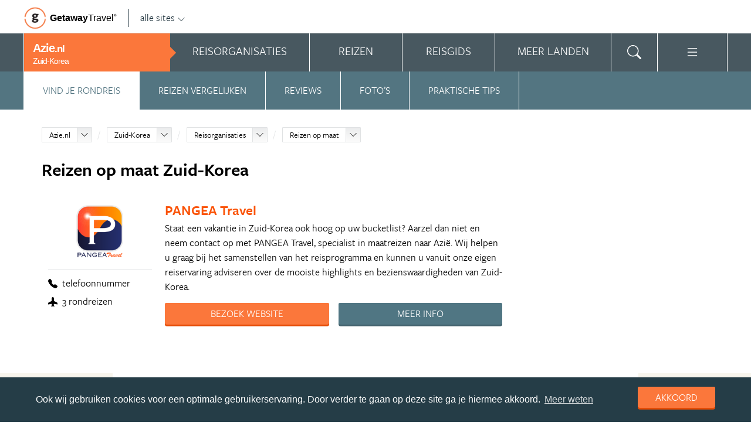

--- FILE ---
content_type: text/html; charset=UTF-8
request_url: https://www.azie.nl/zuid-korea/reizen-op-maat/
body_size: 25920
content:
<!DOCTYPE html>
<html xmlns="https://www.w3.org/1999/xhtml">
    <!-- Page generated at 2026-02-01 08:47:22 -->
    <head >
        <meta http-equiv="language" content="nl" />
        <meta name="viewport" content="width=device-width, initial-scale=1.0, maximum-scale=1, user-scalable=no">
        <meta name="format-detection" content="telephone=no">
        <meta name="SKYPE_TOOLBAR" content="SKYPE_TOOLBAR_PARSER_COMPATIBLE" />
                    <title>Reizen op maat Zuid-Korea - Azie.nl</title>
            <meta name="robots" content="index, follow, noodp" />
<meta http-equiv="Content-Type" content="text/html; charset=utf-8" />

            
                                                <meta property="og:url" content="https://www.Azie.nl/zuid-korea/reizen-op-maat/" />

<meta property="og:site_name" content="Azie.nl"/>

    <meta property="fb:app_id" content="254333521606084" />

    <meta property="og:type" content="article" />
    <meta property="article:author" content="https://www.facebook.com/AzieNL" />
    <meta property="article:publisher" content="https://www.facebook.com/AzieNL" />

<link rel="apple-touch-icon" sizes="57x57" href="/favicon/apple-touch-icon-57x57.png">
<link rel="apple-touch-icon" sizes="60x60" href="/favicon/apple-touch-icon-60x60.png">
<link rel="apple-touch-icon" sizes="72x72" href="/favicon/apple-touch-icon-72x72.png">
<link rel="apple-touch-icon" sizes="76x76" href="/favicon/apple-touch-icon-76x76.png">
<link rel="apple-touch-icon" sizes="114x114" href="/favicon/apple-touch-icon-114x114.png">
<link rel="apple-touch-icon" sizes="120x120" href="/favicon/apple-touch-icon-120x120.png">
<link rel="apple-touch-icon" sizes="144x144" href="/favicon/apple-touch-icon-144x144.png">
<link rel="apple-touch-icon" sizes="152x152" href="/favicon/apple-touch-icon-152x152.png">
<link rel="apple-touch-icon" sizes="180x180" href="/favicon/apple-touch-icon-180x180.png">
<link rel="icon" type="image/png" href="/favicon/favicon-32x32.png" sizes="32x32">
<link rel="icon" type="image/png" href="/favicon/favicon-194x194.png" sizes="194x194">
<link rel="icon" type="image/png" href="/favicon/favicon-96x96.png" sizes="96x96">
<link rel="icon" type="image/png" href="/favicon/android-chrome-192x192.png" sizes="192x192">
<link rel="icon" type="image/png" href="/favicon/favicon-16x16.png" sizes="16x16">
<link rel="manifest" href="/favicon/manifest.json">
<link rel="mask-icon" href="/favicon/safari-pinned-tab.svg" color="#5bbad5">
<meta name="apple-mobile-web-app-title" content="Getaway Travel">
<meta name="application-name" content="Getaway Travel">
<meta name="msapplication-TileColor" content="#da532c">
<meta name="msapplication-TileImage" content="/favicon/mstile-144x144.png">
<meta name="theme-color" content="#ffffff">
        <link rel="stylesheet" href="/assets/frontend/build/app.b01a13d23c8e628ce7d9.css"/>
                <script>(function(w,d,s,l,i){w[l]=w[l]||[];w[l].push({'gtm.start':new Date().getTime(),event:'gtm.js'});var f=d.getElementsByTagName(s)[0],j=d.createElement(s),dl=l!='dataLayer'?'&l='+l:'';j.async=true;j.src='https://cdn2.azie.nl/gtm.js?id='+i+dl;f.parentNode.insertBefore(j,f);})(window,document,'script','dataLayer','GTM-NBWHCB');</script>
    </head>
    <body id="body" class="getaway">
        <div id="fb-root"></div>
        <noscript><iframe src="https://cdn2.azie.nl/ns.html?id=GTM-NBWHCB" height="0" width="0" style="display:none;visibility:hidden"></iframe></noscript>
        <div class="stick_in_parent">
            <div id="content">
    <div class="header">
        <div class="container">
            <div class="header-top">
                <a href="https://getawaytravel.nl" class="header-logo" target="_blank">
                    <img src="[data-uri]" data-src="/assets/frontend/images/g.png" alt="Logo Getaway Travel" class="unveil">
                    <span>Getaway</span><em>Travel<sup>&copy;</sup></em>
                </a>
                <a href="#" data-event-actionpath="Header bestemmingen" data-event-category="Interactie" class="js-toggle-destinations all-destinations">alle sites    <svg><use xlink:href="#svg-chevron-down"></use></svg>
</a>
            </div>
        </div>
    </div>

    <div class="destinations js-destinations">
        <div class="container">
            <div class="category">
                <p class="title">Landen</p>
                <ul>
                                            <li><a href="https://www.amerika.nl/" data-event-category="Getaway Netwerk" data-event-actionpath="Header" data-event-label="Amerika.nl">Amerika.nl</a></li>
                                            <li><a href="https://www.australie.nl/" data-event-category="Getaway Netwerk" data-event-actionpath="Header" data-event-label="Australie.nl">Australie.nl</a></li>
                                            <li><a href="https://www.bali.nl/" data-event-category="Getaway Netwerk" data-event-actionpath="Header" data-event-label="Bali.nl">Bali.nl</a></li>
                                            <li><a href="https://www.indonesie.nl/" data-event-category="Getaway Netwerk" data-event-actionpath="Header" data-event-label="Indonesie.nl">Indonesie.nl</a></li>
                                            <li><a href="https://www.nieuw-zeeland.nl/" data-event-category="Getaway Netwerk" data-event-actionpath="Header" data-event-label="Nieuw-Zeeland.nl">Nieuw-Zeeland.nl</a></li>
                                            <li><a href="https://www.zuid-afrika.nl/" data-event-category="Getaway Netwerk" data-event-actionpath="Header" data-event-label="Zuid-Afrika.nl">Zuid-Afrika.nl</a></li>
                                            <li><a href="https://www.zuidoostazie.nl/" data-event-category="Getaway Netwerk" data-event-actionpath="Header" data-event-label="ZuidoostAzie.nl">ZuidoostAzie.nl</a></li>
                                    </ul>
            </div>
            <div class="category">
                <p class="title">Continenten</p>
                <ul>
                                            <li><a href="https://www.afrika.nl/" data-event-category="Getaway Netwerk" data-event-actionpath="Header" data-event-label="Afrika.nl">Afrika.nl</a></li>
                                            <li><a href="https://www.azie.nl/" data-event-category="Getaway Netwerk" data-event-actionpath="Header" data-event-label="Azie.nl">Azie.nl</a></li>
                                            <li><a href="https://www.zuidamerika.nl/" data-event-category="Getaway Netwerk" data-event-actionpath="Header" data-event-label="ZuidAmerika.nl">ZuidAmerika.nl</a></li>
                                            <li><a href="https://www.middenamerika.nl/" data-event-category="Getaway Netwerk" data-event-actionpath="Header" data-event-label="MiddenAmerika.nl">MiddenAmerika.nl</a></li>
                                            <li><a href="https://www.noordamerika.nl/" data-event-category="Getaway Netwerk" data-event-actionpath="Header" data-event-label="NoordAmerika.nl">NoordAmerika.nl</a></li>
                                            <li><a href="https://www.oceanie.nl/" data-event-category="Getaway Netwerk" data-event-actionpath="Header" data-event-label="Oceanie.nl">Oceanie.nl</a></li>
                                    </ul>
            </div>
        </div>
    </div>
</div>

                            <div class="topbanner banner-max-970">
    <!-- GUIDE_728x90 -->
    <div class="bannerslot is-topbanner" id="banner-guide-content-728-90" data-dfp="AZIE.NL-FEATUREROW-970x250" data-dfp-sizes="[[728, 90], [970, 250], [970, 90]]"></div>
</div>

<div class="banner hide-on-small-tablet hide-on-tablet hide-on-desktop">
    <!-- MOB-TOP-320x100  (template: topbanner.html.twig) -->
    <div class="bannerslot" id="banner-mob-top-320-100" data-dfp="AZIE.NL-MOB-TOP-320x100" data-dfp-sizes="[[300, 100]]"></div>
</div>
<div id="menu" class="main-menu">
    <div class="row">
        <div class="wrap menu-continent-subsite" id="mainmenu">
            <div class="menu-title item">
                <span class="toggle-mainmenu">menu</span>
                <a href="/" data-event-category="Getaway Netwerk" data-event-actionpath="Logo Getaway" data-event-label="GetAway.nl" id="sitename">
                    <i class="menu-title-main">Azie<small>.nl</small></i>
                                            <i class="menu-title-sub">Zuid-Korea</i>
                                    </a>
            </div>
            <div class="main-menu-items">
                                    <div class="item menu-organizations" rel="menu_organizations">
                        <span>Reisorganisaties</span>
                        <span>Reisorganisaties</span>
                    </div>
                                            <div class="item menu-trips" rel="menu_trips">
                            <span>Reizen zoeken</span>
                            <span>Reizen</span>
                        </div>
                                        <div class="item menu-guide" rel="menu_guide">
                        <span>Reisgids</span>
                        <span>Reisgids</span>
                    </div>
                                            <div class="item menu-country" rel="menu_country">
                            <span>Meer landen</span>
                            <span>Meer landen</span>
                        </div>
                                                    <div class="item menu-search" rel="menu_search">
                    <span>Zoeken</span>
                    <span>    <svg><use xlink:href="#svg-search"></use></svg>
</span>
                </div>
                <div class="item menu-more" rel="menu_more">
                    <span>Meer Azie.nl</span>
                    <span>    <svg><use xlink:href="#svg-list"></use></svg>
</span>
                </div>
                <div class="item menu-other" rel="menu_other">
                    <span>Andere bestemmingen</span>
                    <span></span>
                </div>
            </div>
        </div>
    </div>

    <div class="wrap" id="submenu">
        <div class="closer">    <svg><use xlink:href="#svg-x-lg"></use></svg>
</div>
                    <div class="submenu-pane" id="menu_organizations">
                <div>
                    <p class="title">Reisorganisaties per reissoort</p>
                    <div class="row">
                                                    <ul>
                                                                    <li><a href="/zuid-korea/rondreizen/" title="Rondreis Zuid-Korea" data-event-category="Menu" data-event-actionpath="Reisorganisatie rubriek" data-event-label="Rondreizen Zuid-Korea">Rondreizen Zuid-Korea</a></li>
                                                                    <li><a href="/zuid-korea/vliegtickets/" title="Vliegtickets Zuid-Korea" data-event-category="Menu" data-event-actionpath="Reisorganisatie rubriek" data-event-label="Vliegtickets">Vliegtickets</a></li>
                                                                    <li><a href="/zuid-korea/reizen-op-maat/" title="Reizen op maat Zuid-Korea" data-event-category="Menu" data-event-actionpath="Reisorganisatie rubriek" data-event-label="Reizen op maat">Reizen op maat</a></li>
                                                                                                    <li class="more"><a href="javascript:;" id="organizations_more_button" data-event-category="Menu" data-event-actionpath="Meer reisorganisatie rubrieken">                        <span class="svg svg--small">
        <span>Meer</span>    <svg><use xlink:href="#svg-chevron-down"></use></svg>

    </span>

</a></li>
                                                            </ul>
                                                    <ul>
                                                                    <li><a href="/zuid-korea/vakantie/" title="Vakantie Zuid-Korea" data-event-category="Menu" data-event-actionpath="Reisorganisatie rubriek" data-event-label="Vakantie">Vakantie</a></li>
                                                                    <li><a href="/zuid-korea/fly-drives/" title="Fly drives Zuid-Korea" data-event-category="Menu" data-event-actionpath="Reisorganisatie rubriek" data-event-label="Fly drives">Fly drives</a></li>
                                                                    <li><a href="/zuid-korea/luxe-reizen/" title="Luxe reizen Zuid-Korea" data-event-category="Menu" data-event-actionpath="Reisorganisatie rubriek" data-event-label="Luxe reizen">Luxe reizen</a></li>
                                                                                            </ul>
                                            </div>
                    <div class="row" id="organizations_more_block" style="display:none;">
                                                    <ul>
                                                                    <li><a href="/zuid-korea/specialisten/"  title="Specialisten Zuid-Korea" data-event-category="Menu" data-event-actionpath="Reisorganisatie rubriek" data-event-label="Specialisten">Specialisten</a></li>
                                                            </ul>
                                                    <ul>
                                                                    <li><a href="/zuid-korea/hotels/"  title="Hotels Zuid-Korea" data-event-category="Menu" data-event-actionpath="Reisorganisatie rubriek" data-event-label="Hotels">Hotels</a></li>
                                                            </ul>
                                            </div>
                </div>
                <div class="menucontent">
                    <p>De beste aanbieders op een rij!</p>

<p>Op Azie.nl vind je de beste aanbieders van vakantie reizen naar Zuid-Korea. Zoek, vergelijk en vind de aanbieder die bij je past! Vraag brochures aan, schrijf je in voor nieuwsbrieven of volg de Zuid-Korea specialisten op Facebook!</p>
                                            <p>
                            <a href="/zuid-korea/rondreizen/" class="blocklink" data-event-category="Menu" data-event-actionpath="Reisorganisatie hoofdrubriek">Bekijk rondreis aanbieders</a>
                        </p>
                                    </div>
            </div>

            <div class="submenu-pane"  id="menu_country">
    <p class="title">Kies een land</p>
            <div class="category">
            <ul>
                                                            <li>
                            <a href="/bhutan/" title="Bhutan" data-event-category="Menu" data-event-actionpath="Site land reisgids" data-event-label="Bhutan">
                                Bhutan
                            </a>
                        </li>
                                                                                <li>
                            <a href="/brunei/" title="Brunei" data-event-category="Menu" data-event-actionpath="Site land reisgids" data-event-label="Brunei">
                                Brunei
                            </a>
                        </li>
                                                                                <li>
                            <a href="/cambodja/" title="Cambodja" data-event-category="Menu" data-event-actionpath="Site land reisgids" data-event-label="Cambodja">
                                Cambodja
                            </a>
                        </li>
                                                                                <li>
                            <a href="/china/" title="China" data-event-category="Menu" data-event-actionpath="Site land reisgids" data-event-label="China">
                                China
                            </a>
                        </li>
                                                                                <li>
                            <a href="/dubai/" title="Dubai" data-event-category="Menu" data-event-actionpath="Site land reisgids" data-event-label="Dubai">
                                Dubai
                            </a>
                        </li>
                                                                                <li>
                            <a href="/filipijnen/" title="Filipijnen" data-event-category="Menu" data-event-actionpath="Site land reisgids" data-event-label="Filipijnen">
                                Filipijnen
                            </a>
                        </li>
                                                                                <li>
                            <a href="/india/" title="India" data-event-category="Menu" data-event-actionpath="Site land reisgids" data-event-label="India">
                                India
                            </a>
                        </li>
                                                                                <li>
                            <a href="/indonesie/" title="Indonesië" data-event-category="Menu" data-event-actionpath="Site land reisgids" data-event-label="Indonesië">
                                Indonesië
                            </a>
                        </li>
                                                </ul>
        </div>
            <div class="category">
            <ul>
                                                            <li>
                            <a href="/iran/" title="Iran" data-event-category="Menu" data-event-actionpath="Site land reisgids" data-event-label="Iran">
                                Iran
                            </a>
                        </li>
                                                                                <li>
                            <a href="/israel/" title="Israël" data-event-category="Menu" data-event-actionpath="Site land reisgids" data-event-label="Israël">
                                Israël
                            </a>
                        </li>
                                                                                <li>
                            <a href="/japan/" title="Japan" data-event-category="Menu" data-event-actionpath="Site land reisgids" data-event-label="Japan">
                                Japan
                            </a>
                        </li>
                                                                                <li>
                            <a href="/jordanie/" title="Jordanië" data-event-category="Menu" data-event-actionpath="Site land reisgids" data-event-label="Jordanië">
                                Jordanië
                            </a>
                        </li>
                                                                                <li>
                            <a href="/laos/" title="Laos" data-event-category="Menu" data-event-actionpath="Site land reisgids" data-event-label="Laos">
                                Laos
                            </a>
                        </li>
                                                                                <li>
                            <a href="/malediven/" title="Malediven" data-event-category="Menu" data-event-actionpath="Site land reisgids" data-event-label="Malediven">
                                Malediven
                            </a>
                        </li>
                                                                                <li>
                            <a href="/maleisie/" title="Maleisië" data-event-category="Menu" data-event-actionpath="Site land reisgids" data-event-label="Maleisië">
                                Maleisië
                            </a>
                        </li>
                                                                                <li>
                            <a href="/mongolie/" title="Mongolië" data-event-category="Menu" data-event-actionpath="Site land reisgids" data-event-label="Mongolië">
                                Mongolië
                            </a>
                        </li>
                                                </ul>
        </div>
            <div class="category">
            <ul>
                                                            <li>
                            <a href="/myanmar-birma/" title="Myanmar" data-event-category="Menu" data-event-actionpath="Site land reisgids" data-event-label="Myanmar">
                                Myanmar
                            </a>
                        </li>
                                                                                <li>
                            <a href="/nepal/" title="Nepal" data-event-category="Menu" data-event-actionpath="Site land reisgids" data-event-label="Nepal">
                                Nepal
                            </a>
                        </li>
                                                                                <li>
                            <a href="/oman/" title="Oman" data-event-category="Menu" data-event-actionpath="Site land reisgids" data-event-label="Oman">
                                Oman
                            </a>
                        </li>
                                                                                <li>
                            <a href="/qatar/" title="Qatar" data-event-category="Menu" data-event-actionpath="Site land reisgids" data-event-label="Qatar">
                                Qatar
                            </a>
                        </li>
                                                                                <li>
                            <a href="/rusland/" title="Rusland" data-event-category="Menu" data-event-actionpath="Site land reisgids" data-event-label="Rusland">
                                Rusland
                            </a>
                        </li>
                                                                                <li>
                            <a href="/singapore/" title="Singapore" data-event-category="Menu" data-event-actionpath="Site land reisgids" data-event-label="Singapore">
                                Singapore
                            </a>
                        </li>
                                                                                <li>
                            <a href="/sri-lanka/" title="Sri Lanka" data-event-category="Menu" data-event-actionpath="Site land reisgids" data-event-label="Sri Lanka">
                                Sri Lanka
                            </a>
                        </li>
                                                                                <li>
                            <a href="/taiwan/" title="Taiwan" data-event-category="Menu" data-event-actionpath="Site land reisgids" data-event-label="Taiwan">
                                Taiwan
                            </a>
                        </li>
                                                </ul>
        </div>
            <div class="category">
            <ul>
                                                            <li>
                            <a href="/thailand/" title="Thailand" data-event-category="Menu" data-event-actionpath="Site land reisgids" data-event-label="Thailand">
                                Thailand
                            </a>
                        </li>
                                                                                <li>
                            <a href="/tibet/" title="Tibet" data-event-category="Menu" data-event-actionpath="Site land reisgids" data-event-label="Tibet">
                                Tibet
                            </a>
                        </li>
                                                                                <li>
                            <a href="/turkije/" title="Turkije" data-event-category="Menu" data-event-actionpath="Site land reisgids" data-event-label="Turkije">
                                Turkije
                            </a>
                        </li>
                                                                                <li>
                            <a href="/vietnam/" title="Vietnam" data-event-category="Menu" data-event-actionpath="Site land reisgids" data-event-label="Vietnam">
                                Vietnam
                            </a>
                        </li>
                                                                                <li>
                            <a href="/zuid-korea/" title="Zuid-Korea" data-event-category="Menu" data-event-actionpath="Site land reisgids" data-event-label="Zuid-Korea">
                                Zuid-Korea
                            </a>
                        </li>
                                                </ul>
        </div>
    </div>

                            <div class="submenu-pane"  id="menu_trips">
                                            <div>
                            <p class="title">Zuid-Korea reizen</p>
                            <ul>
                                <li><a href="/zuid-korea/reizen/" title="Vind jouw ideale Zuid-Korea reis" data-event-category="Menu" data-event-actionpath="Reizen allen">Alle reizen naar Zuid-Korea</a></li>
                            </ul>
                        </div>
                        <div>
                            <p class="title">Azië reizen</p>
                            <ul>
                                                                                                <li><a href="/reizen/aanbiedingen/?country_slug=zuid-korea" title="Top 10 Azië reizen" data-event-category="Menu" data-event-actionpath="Reizen top 10">Top 10 Azië reizen</a></li>
                                <li><a href="/speciale-aanbieding/" title="Reis van de maand Azië" data-event-category="Menu" data-event-actionpath="Reis van de maand">Reis van de maand Azië</a></li>
                            </ul>
                        </div>
                        <div class="menucontent">
                            <p>De beste reizen op een rij!</p>

<p>Op Azie.nl vind je het meest uitgebreide aanbod van reizen naar Zuid-Korea.</p>
                            <p><a href="/zuid-korea/reizen/" class="blocklink" title="Vind jouw ideale Zuid-Korea reis">Alle reizen naar Zuid-Korea</a></p>
                        </div>
                                    </div>
            
            <div class="submenu-pane" id="menu_guide">
                                    <div class="category">
                        <p class="title">
                                                            <a href="/zuid-korea/" title="Highlights" data-event-category="Menu" data-event-actionpath="Reisgids header" data-event-label="Highlights">Highlights</a>
                                                    </p>
                        <ul>
                                                            <li><a href="/zuid-korea/reisgids/seoul/" title="Seoul" data-event-category="Menu" data-event-actionpath="Reisgids item" data-event-label="Seoul">Seoul</a></li>
                                                            <li><a href="/zuid-korea/reisgids/busan/" title="Busan" data-event-category="Menu" data-event-actionpath="Reisgids item" data-event-label="Busan">Busan</a></li>
                                                            <li><a href="/zuid-korea/reisgids/gedemilitariseerde-zone/" title="Gedemilitariseerde Zone Korea" data-event-category="Menu" data-event-actionpath="Reisgids item" data-event-label="Gedemilitariseerde Zone Korea">Gedemilitariseerde Zone Korea</a></li>
                                                            <li><a href="/zuid-korea/reisgids/gyeongju/" title="Gyeongju" data-event-category="Menu" data-event-actionpath="Reisgids item" data-event-label="Gyeongju">Gyeongju</a></li>
                                                            <li><a href="/zuid-korea/reisgids/jeju-do/" title="Jeju-do" data-event-category="Menu" data-event-actionpath="Reisgids item" data-event-label="Jeju-do">Jeju-do</a></li>
                                                            <li><a href="/zuid-korea/reisgids/seoraksan-national-park/" title="Seoraksan National Park" data-event-category="Menu" data-event-actionpath="Reisgids item" data-event-label="Seoraksan">Seoraksan</a></li>
                                                            <li><a href="/zuid-korea/reisgids/buyeo/" title="Buyeo" data-event-category="Menu" data-event-actionpath="Reisgids item" data-event-label="Buyeo">Buyeo</a></li>
                                                            <li><a href="/zuid-korea/reisgids/dadohaehaesang-national-park/" title="Dadohaehaesang National Park" data-event-category="Menu" data-event-actionpath="Reisgids item" data-event-label="Dadohaehaesang">Dadohaehaesang</a></li>
                                                        <!-- more -->
                                                                                        <li class="more"><a href="/zuid-korea/" data-event-category="Menu" data-event-actionpath="Reisgids meer" data-event-label="Highlights">                        <span class="svg svg--small">
        <span>Alle highlights</span>    <svg><use xlink:href="#svg-chevron-right"></use></svg>

    </span>

</a></li>
                                                    </ul>
                    </div>
                                    <div class="category">
                        <p class="title">
                                                            <a href="/zuid-korea/reisgids/praktische-informatie/" title="Praktische informatie" data-event-category="Menu" data-event-actionpath="Reisgids header" data-event-label="Praktische informatie">Praktische informatie</a>
                                                    </p>
                        <ul>
                                                            <li><a href="/zuid-korea/reisgids/inentingen-vaccinaties-zuid-korea/" title="Inentingen &amp; vaccinaties Zuid-Korea" data-event-category="Menu" data-event-actionpath="Reisgids item" data-event-label="Inentingen">Inentingen</a></li>
                                                            <li><a href="/zuid-korea/reisgids/paspoort-en-visum-zuid-korea/" title="Paspoort en visum Zuid-Korea" data-event-category="Menu" data-event-actionpath="Reisgids item" data-event-label="Visum">Visum</a></li>
                                                            <li><a href="/zuid-korea/reisgids/beste-reistijd-zuid-korea/" title="Beste reistijd Zuid-Korea" data-event-category="Menu" data-event-actionpath="Reisgids item" data-event-label="Beste reistijd">Beste reistijd</a></li>
                                                            <li><a href="/zuid-korea/reisgids/weer-zuid-korea/" title="Weer Zuid-Korea" data-event-category="Menu" data-event-actionpath="Reisgids item" data-event-label="Weer">Weer</a></li>
                                                            <li><a href="/zuid-korea/reisgids/klimaat-zuid-korea/" title="Klimaat Zuid-Korea" data-event-category="Menu" data-event-actionpath="Reisgids item" data-event-label="Klimaat">Klimaat</a></li>
                                                            <li><a href="/zuid-korea/reisgids/tijdsverschil-zuid-korea/" title="Tijdsverschil Zuid-Korea" data-event-category="Menu" data-event-actionpath="Reisgids item" data-event-label="Tijdsverschil">Tijdsverschil</a></li>
                                                            <li><a href="/zuid-korea/reisgids/ambassade-consulaat-zuid-korea/" title="Ambassade &amp; Consulaat Zuid-Korea" data-event-category="Menu" data-event-actionpath="Reisgids item" data-event-label="Ambassade">Ambassade</a></li>
                                                        <!-- more -->
                                                                                        <li class="more"><a href="/zuid-korea/reisgids/praktische-informatie/" data-event-category="Menu" data-event-actionpath="Reisgids meer" data-event-label="Praktische informatie">                        <span class="svg svg--small">
        <span>Meer tips</span>    <svg><use xlink:href="#svg-chevron-right"></use></svg>

    </span>

</a></li>
                                                    </ul>
                    </div>
                                    <div class="category">
                        <p class="title">
                                                            <a href="/zuid-korea/reisgids/achtergronden/" title="Achtergronden" data-event-category="Menu" data-event-actionpath="Reisgids header" data-event-label="Achtergronden">Achtergronden</a>
                                                    </p>
                        <ul>
                                                            <li><a href="/zuid-korea/reisgids/noord-korea/" title="Noord-Korea: meest verstopte land ter aarde" data-event-category="Menu" data-event-actionpath="Reisgids item" data-event-label="Noord-Korea">Noord-Korea</a></li>
                                                        <!-- more -->
                                                                                        <li class="more"><a href="/zuid-korea/reisgids/achtergronden/" data-event-category="Menu" data-event-actionpath="Reisgids meer" data-event-label="Achtergronden">                        <span class="svg svg--small">
        <span>Alle achtergronden</span>    <svg><use xlink:href="#svg-chevron-right"></use></svg>

    </span>

</a></li>
                                                    </ul>
                    </div>
                                            </div>
        

        <div class="submenu-pane" id="menu_search">
            <form method="get" action="/zoeken/">
                <input type="text" class="text" name="q">
                <input type="submit" value="zoeken" class="blockbutton small orange">
            </form>
        </div>

        <div class="submenu-pane" id="menu_more">
            <ul>
                                                                    <li><a href="/columns/" data-event-category="Menu" data-event-actionpath="Meer columns">Columns</a></li>
                                <li><a href="/nieuwsbrief-inschrijven/" data-event-category="Menu" data-event-actionpath="Meer nieuwsbrief">Nieuwsbrief</a></li>
            </ul>
        </div>

        <div class="submenu-pane" id="menu_other">
            <div class="category">
                <p class="title">Landen</p>
                <ul>
                                                                        <li><a href="https://www.amerika.nl/" target="_blank" data-event-category="Getaway Netwerk" data-event-actionpath="Header" data-event-label="Amerika.nl">Amerika.nl</a></li>
                                                                                                <li><a href="https://www.australie.nl/" target="_blank" data-event-category="Getaway Netwerk" data-event-actionpath="Header" data-event-label="Australie.nl">Australie.nl</a></li>
                                                                                                <li><a href="https://www.bali.nl/" target="_blank" data-event-category="Getaway Netwerk" data-event-actionpath="Header" data-event-label="Bali.nl">Bali.nl</a></li>
                                                                                                <li><a href="https://www.indonesie.nl/" target="_blank" data-event-category="Getaway Netwerk" data-event-actionpath="Header" data-event-label="Indonesie.nl">Indonesie.nl</a></li>
                                                                                                <li><a href="https://www.nieuw-zeeland.nl/" target="_blank" data-event-category="Getaway Netwerk" data-event-actionpath="Header" data-event-label="Nieuw-Zeeland.nl">Nieuw-Zeeland.nl</a></li>
                                                                                                <li><a href="https://www.zuid-afrika.nl/" target="_blank" data-event-category="Getaway Netwerk" data-event-actionpath="Header" data-event-label="Zuid-Afrika.nl">Zuid-Afrika.nl</a></li>
                                                                                                <li><a href="https://www.zuidoostazie.nl/" target="_blank" data-event-category="Getaway Netwerk" data-event-actionpath="Header" data-event-label="ZuidoostAzie.nl">ZuidoostAzie.nl</a></li>
                                                            </ul>
            </div>
            <div class="category">
                <p class="title">Continenten</p>
                <ul>
                                                                        <li><a href="https://www.afrika.nl/" target="_blank" data-event-category="Getaway Netwerk" data-event-actionpath="Header" data-event-label="Afrika.nl">Afrika.nl</a></li>
                                                                                                                                            <li><a href="https://www.zuidamerika.nl/" target="_blank" data-event-category="Getaway Netwerk" data-event-actionpath="Header" data-event-label="ZuidAmerika.nl">ZuidAmerika.nl</a></li>
                                                                                                <li><a href="https://www.middenamerika.nl/" target="_blank" data-event-category="Getaway Netwerk" data-event-actionpath="Header" data-event-label="MiddenAmerika.nl">MiddenAmerika.nl</a></li>
                                                                                                <li><a href="https://www.noordamerika.nl/" target="_blank" data-event-category="Getaway Netwerk" data-event-actionpath="Header" data-event-label="NoordAmerika.nl">NoordAmerika.nl</a></li>
                                                                                                <li><a href="https://www.oceanie.nl/" target="_blank" data-event-category="Getaway Netwerk" data-event-actionpath="Header" data-event-label="Oceanie.nl">Oceanie.nl</a></li>
                                                            </ul>
            </div>
        </div>
    </div>
</div>

            
            
                <!-- Stick in parent end & begin -->
</div>
<div>
    <div class="submenu is-sticky js-submenu" id="tabs" data-more="Klik voor meer rondreis tips">
        <nav class="submenu-nav">
                    <ul>
            
                <li class="current first">        <a href="/zuid-korea/reizen-op-maat/" class="submenu-item" data-event-category="Menu" data-event-actionpath="Submenu rondreizen" data-event-label="Vind je rondreis">Vind je rondreis</a>        
    </li>

    
                <li>        <a href="/zuid-korea/reizen/" class="submenu-item" data-event-category="Menu" data-event-actionpath="Submenu rondreizen" data-event-label="Reizen vergelijken">Reizen vergelijken</a>        
    </li>

    
                <li>        <a href="#reviews" class="submenu-item js-scroll-to-anchor" data-event-category="Menu" data-event-actionpath="Submenu rondreizen" data-event-label="Reviews" data-anchor="reviews" title="Reviews Reizen op maat">Reviews</a>        
    </li>

    
                <li>        <a href="#fotos" class="submenu-item js-scroll-to-anchor" data-event-category="Menu" data-event-actionpath="Submenu rondreizen" data-event-label="Foto’s" data-anchor="fotos" title="Foto’s Reizen op maat">Foto’s</a>        
    </li>

    
                <li class="last">        <a href="/zuid-korea/reizen-op-maat/#praktische-tips" class="submenu-item js-scroll-to-anchor" data-event-actionpath="Praktische tips" data-event-category="Interactie" data-anchor="praktische-tips">Praktische tips</a>        
    </li>


    </ul>

        </nav>
    </div>


        <section class="guide organizationlistings white separator" data-event-actionpath="Organisatie lijstpagina Reizen op maat">
        <div class="wrap nopadding">
            <div class="crumb">
                <ol class="breadcrumb" itemscope itemtype="http://schema.org/BreadcrumbList">
                    <li itemprop="itemListElement" itemscope
        itemtype="http://schema.org/ListItem">
    <div class="dropdownselect small">
        <span class="dropdown-toggle">
            <a href="/" itemprop="item">Azie.nl</a>
            <meta itemprop="name" content="Azie.nl">
            <meta itemprop="position" content="1">
            <span class="icon"></span>
        </span>

        <span class="dropdown dropdown-anchor-right dropdown-relative">
            <ul class="dropdown-menu">
                                                            <li><a href="https://www.afrika.nl/" class="external" target="_blank"
                                    data-event-category="Getaway Netwerk" data-event-actionpath="Kruimelpad"
                                    data-event-label="Afrika.nl">Afrika.nl</a>
                                                                                <li><a href="https://www.amerika.nl/" class="external" target="_blank"
                                    data-event-category="Getaway Netwerk" data-event-actionpath="Kruimelpad"
                                    data-event-label="Amerika.nl">Amerika.nl</a>
                                                                                <li><a href="https://www.australie.nl/" class="external" target="_blank"
                                    data-event-category="Getaway Netwerk" data-event-actionpath="Kruimelpad"
                                    data-event-label="Australie.nl">Australie.nl</a>
                                                                                                                    <li><a href="https://www.bali.nl/" class="external" target="_blank"
                                    data-event-category="Getaway Netwerk" data-event-actionpath="Kruimelpad"
                                    data-event-label="Bali.nl">Bali.nl</a>
                                                                                <li><a href="https://www.indonesie.nl/" class="external" target="_blank"
                                    data-event-category="Getaway Netwerk" data-event-actionpath="Kruimelpad"
                                    data-event-label="Indonesie.nl">Indonesie.nl</a>
                                                                                <li><a href="https://www.zuidamerika.nl/" class="external" target="_blank"
                                    data-event-category="Getaway Netwerk" data-event-actionpath="Kruimelpad"
                                    data-event-label="ZuidAmerika.nl">ZuidAmerika.nl</a>
                                                                                <li><a href="https://www.middenamerika.nl/" class="external" target="_blank"
                                    data-event-category="Getaway Netwerk" data-event-actionpath="Kruimelpad"
                                    data-event-label="MiddenAmerika.nl">MiddenAmerika.nl</a>
                                                                                <li><a href="https://www.nieuw-zeeland.nl/" class="external" target="_blank"
                                    data-event-category="Getaway Netwerk" data-event-actionpath="Kruimelpad"
                                    data-event-label="Nieuw-Zeeland.nl">Nieuw-Zeeland.nl</a>
                                                                                <li><a href="https://www.noordamerika.nl/" class="external" target="_blank"
                                    data-event-category="Getaway Netwerk" data-event-actionpath="Kruimelpad"
                                    data-event-label="NoordAmerika.nl">NoordAmerika.nl</a>
                                                                                <li><a href="https://www.oceanie.nl/" class="external" target="_blank"
                                    data-event-category="Getaway Netwerk" data-event-actionpath="Kruimelpad"
                                    data-event-label="Oceanie.nl">Oceanie.nl</a>
                                                                                <li><a href="https://www.zuid-afrika.nl/" class="external" target="_blank"
                                    data-event-category="Getaway Netwerk" data-event-actionpath="Kruimelpad"
                                    data-event-label="Zuid-Afrika.nl">Zuid-Afrika.nl</a>
                                                                                <li><a href="https://www.zuidoostazie.nl/" class="external" target="_blank"
                                    data-event-category="Getaway Netwerk" data-event-actionpath="Kruimelpad"
                                    data-event-label="ZuidoostAzie.nl">ZuidoostAzie.nl</a>
                                                </ul>
        </span>
    </div>
</li>

                                            <li itemprop="itemListElement" itemscope
        itemtype="http://schema.org/ListItem">
    <div class="dropdownselect small">
        <span class="dropdown-toggle">
                            <a href="/zuid-korea/"
                        itemprop="item">Zuid-Korea</a>
                <meta itemprop="name" content="Zuid-Korea">
                <meta itemprop="position" content="2">
                        <span class="icon"></span>
        </span>

        <span class="dropdown dropdown-anchor-right dropdown-relative">
            <ul class="dropdown-menu">
                                                            <li><a href="/bhutan/"
                                    data-event-category="Getaway Netwerk" data-event-actionpath="Kruimelpad"
                                    data-event-label="Bhutan">Bhutan</a></li>
                                                                                <li><a href="/brunei/"
                                    data-event-category="Getaway Netwerk" data-event-actionpath="Kruimelpad"
                                    data-event-label="Brunei">Brunei</a></li>
                                                                                <li><a href="/cambodja/"
                                    data-event-category="Getaway Netwerk" data-event-actionpath="Kruimelpad"
                                    data-event-label="Cambodja">Cambodja</a></li>
                                                                                <li><a href="/china/"
                                    data-event-category="Getaway Netwerk" data-event-actionpath="Kruimelpad"
                                    data-event-label="China">China</a></li>
                                                                                <li><a href="/dubai/"
                                    data-event-category="Getaway Netwerk" data-event-actionpath="Kruimelpad"
                                    data-event-label="Dubai">Dubai</a></li>
                                                                                <li><a href="/filipijnen/"
                                    data-event-category="Getaway Netwerk" data-event-actionpath="Kruimelpad"
                                    data-event-label="Filipijnen">Filipijnen</a></li>
                                                                                <li><a href="/india/"
                                    data-event-category="Getaway Netwerk" data-event-actionpath="Kruimelpad"
                                    data-event-label="India">India</a></li>
                                                                                <li><a href="/indonesie/"
                                    data-event-category="Getaway Netwerk" data-event-actionpath="Kruimelpad"
                                    data-event-label="Indonesië">Indonesië</a></li>
                                                                                <li><a href="/iran/"
                                    data-event-category="Getaway Netwerk" data-event-actionpath="Kruimelpad"
                                    data-event-label="Iran">Iran</a></li>
                                                                                <li><a href="/israel/"
                                    data-event-category="Getaway Netwerk" data-event-actionpath="Kruimelpad"
                                    data-event-label="Israël">Israël</a></li>
                                                                                <li><a href="/japan/"
                                    data-event-category="Getaway Netwerk" data-event-actionpath="Kruimelpad"
                                    data-event-label="Japan">Japan</a></li>
                                                                                <li><a href="/jordanie/"
                                    data-event-category="Getaway Netwerk" data-event-actionpath="Kruimelpad"
                                    data-event-label="Jordanië">Jordanië</a></li>
                                                                                <li><a href="/laos/"
                                    data-event-category="Getaway Netwerk" data-event-actionpath="Kruimelpad"
                                    data-event-label="Laos">Laos</a></li>
                                                                                <li><a href="/malediven/"
                                    data-event-category="Getaway Netwerk" data-event-actionpath="Kruimelpad"
                                    data-event-label="Malediven">Malediven</a></li>
                                                                                <li><a href="/maleisie/"
                                    data-event-category="Getaway Netwerk" data-event-actionpath="Kruimelpad"
                                    data-event-label="Maleisië">Maleisië</a></li>
                                                                                <li><a href="/mongolie/"
                                    data-event-category="Getaway Netwerk" data-event-actionpath="Kruimelpad"
                                    data-event-label="Mongolië">Mongolië</a></li>
                                                                                <li><a href="/myanmar-birma/"
                                    data-event-category="Getaway Netwerk" data-event-actionpath="Kruimelpad"
                                    data-event-label="Myanmar">Myanmar</a></li>
                                                                                <li><a href="/nepal/"
                                    data-event-category="Getaway Netwerk" data-event-actionpath="Kruimelpad"
                                    data-event-label="Nepal">Nepal</a></li>
                                                                                <li><a href="/oman/"
                                    data-event-category="Getaway Netwerk" data-event-actionpath="Kruimelpad"
                                    data-event-label="Oman">Oman</a></li>
                                                                                <li><a href="/qatar/"
                                    data-event-category="Getaway Netwerk" data-event-actionpath="Kruimelpad"
                                    data-event-label="Qatar">Qatar</a></li>
                                                                                <li><a href="/rusland/"
                                    data-event-category="Getaway Netwerk" data-event-actionpath="Kruimelpad"
                                    data-event-label="Rusland">Rusland</a></li>
                                                                                <li><a href="/singapore/"
                                    data-event-category="Getaway Netwerk" data-event-actionpath="Kruimelpad"
                                    data-event-label="Singapore">Singapore</a></li>
                                                                                <li><a href="/sri-lanka/"
                                    data-event-category="Getaway Netwerk" data-event-actionpath="Kruimelpad"
                                    data-event-label="Sri Lanka">Sri Lanka</a></li>
                                                                                <li><a href="/taiwan/"
                                    data-event-category="Getaway Netwerk" data-event-actionpath="Kruimelpad"
                                    data-event-label="Taiwan">Taiwan</a></li>
                                                                                <li><a href="/thailand/"
                                    data-event-category="Getaway Netwerk" data-event-actionpath="Kruimelpad"
                                    data-event-label="Thailand">Thailand</a></li>
                                                                                <li><a href="/tibet/"
                                    data-event-category="Getaway Netwerk" data-event-actionpath="Kruimelpad"
                                    data-event-label="Tibet">Tibet</a></li>
                                                                                <li><a href="/turkije/"
                                    data-event-category="Getaway Netwerk" data-event-actionpath="Kruimelpad"
                                    data-event-label="Turkije">Turkije</a></li>
                                                                                <li><a href="/vietnam/"
                                    data-event-category="Getaway Netwerk" data-event-actionpath="Kruimelpad"
                                    data-event-label="Vietnam">Vietnam</a></li>
                                                                                    </ul>
        </span>
    </div>
</li>

                        <li itemprop="itemListElement" itemscope
        itemtype="http://schema.org/ListItem">
    <div class="dropdownselect small">
        <span class="dropdown-toggle">
            <a href="/zuid-korea/organisaties/"
                    itemprop="item">Reisorganisaties</a>
            <meta itemprop="name" content="Reisorganisaties">
            <meta itemprop="position" content="3">
            <span class="icon"></span>
        </span>

        <span class="dropdown dropdown-anchor-right dropdown-relative">
            <ul class="dropdown-menu">
                <li><a href="/zuid-korea/reizen/">Reizen</a></li>
                <li><a href="/zuid-korea/reisgids/">Reisgids</a></li>
            </ul>
        </span>
    </div>
</li>

                        <li itemprop="itemListElement" itemscope
        itemtype="http://schema.org/ListItem">
    <div class="dropdownselect small">
        <span class="dropdown-toggle">
            <a href="/zuid-korea/reizen-op-maat/" title="Reizen op maat"
                    itemprop="item">Reizen op maat</a>
            <meta itemprop="name" content="Reizen op maat">
            <meta itemprop="position" content="4">
            <span class="icon"></span>
        </span>

        <span class="dropdown dropdown-anchor-right dropdown-scroll dropdown-relative">
            <ul class="dropdown-menu">
                                                            <li><a href="/zuid-korea/rondreizen/" title="Rondreizen">Rondreizen</a></li>
                                                                                <li><a href="/zuid-korea/vliegtickets/" title="Vliegtickets">Vliegtickets</a></li>
                                                                                                                    <li><a href="/zuid-korea/vakantie/" title="Vakantie">Vakantie</a></li>
                                                                                <li><a href="/zuid-korea/fly-drives/" title="Fly drives">Fly drives</a></li>
                                                                                <li><a href="/zuid-korea/luxe-reizen/" title="Luxe reizen">Luxe reizen</a></li>
                                                                                <li><a href="/zuid-korea/specialisten/" title="Specialisten">Specialisten</a></li>
                                                                                                                    <li><a href="/zuid-korea/hotels/" title="Hotels">Hotels</a></li>
                                                                                    </ul>
        </span>
    </div>
</li>

                                    </ol>
            </div>

            

            <div class="full">
                <div class="typography">
                    <h1>Reizen op maat Zuid-Korea</h1>

                                    </div>
            </div>
        </div>

                
        <div class="wrap">
                <div class="listings">
        
                    <div class="listing  filtertag_35  filtertag_36  filtertag_39  filtertag_40  filtertag_43  filtertag_45 ">
                <div class="logo">

                    <a href="http://www.pangeatravel.nl/zuidkorea_reizen.html?utm_source=getaway-travel-netwerk&amp;utm_medium=cpc&amp;utm_content=reisorganisaties-reizen-op-maat&amp;utm_campaign=azie.nl" rel="nofollow" target="_blank"
                       data-event-actionpath="Website logo"
                       data-event-category="Site clicks"
                       data-event-label="PANGEA Travel"
                       data-ga4-organization-id="2"
                       data-ga4-organization-name="PANGEA Travel"
                       data-ga4-clicked-item="Website logo"
                       data-ga4-site="Zuid-Korea"
                    >
                        <script></script>
                                                                            
    <img alt="PANGEA Travel" title="PANGEA Travel" data-src="https://images.panoramix.getaway.nl/media/organization/0020/38/thumb_1937825_organization_list.png" width="300" height="167" data-srcset="https://images.panoramix.getaway.nl/media/organization/0020/38/thumb_1937825_organization_big.png 504w, https://images.panoramix.getaway.nl/media/organization/0020/38/thumb_1937825_organization_list.png 300w, https://images.panoramix.getaway.nl/media/organization/0020/38/f595497a50438a9c784e542fe6a7916539524f15.png 360w" sizes="(max-width: 300px) 100vw, 300px" class="unveil"  />
                        
                    </a>
                    <ul class="actions noback">
                                                    <li>
                                <a href="" class="blacklink iconeffect js-show-next" onclick="jQuery(this).hide().next().show();" data-adclick="#geen-tracker" data-event-actionpath="Telefoonnummer tonen" data-event-category="Telefoon clicks" data-event-label="PANGEA Travel">                        <span class="svg">
            <svg><use xlink:href="#svg-telephone-fill"></use></svg>
<span>telefoonnummer</span>
    </span>

</a>
                                <a href="tel:0263707511" class="blacklink iconeffect" style="display:none;">                        <span class="svg">
            <svg><use xlink:href="#svg-telephone-fill"></use></svg>
<span>026 - 3707511</span>
    </span>

</a>
                            </li>
                                                                            <li>
                                <a href="/zuid-korea/reizen/voor-organisatie/pangea-travel/" class="blacklink iconeffect ">                        <span class="svg">
            <svg><use xlink:href="#svg-airplane-fill"></use></svg>
<span>3 rondreizen</span>
    </span>

</a>
                            </li>
                                            </ul>
                </div>
                <div class="info">
                    <div class="typography">
                        <h3><a href="http://www.pangeatravel.nl/zuidkorea_reizen.html?utm_source=getaway-travel-netwerk&amp;utm_medium=cpc&amp;utm_content=reisorganisaties-reizen-op-maat&amp;utm_campaign=azie.nl" rel="nofollow" target="_blank"
                               data-event-actionpath="Website koptekst"
                               data-event-category="Site clicks"
                               data-event-label="PANGEA Travel"

                               data-ga4-organization-id="2"
                               data-ga4-organization-name="PANGEA Travel"
                               data-ga4-clicked-item="Website koptekst"
                               data-ga4-site="Zuid-Korea"

                            >PANGEA Travel</a></h3>
                        <p>Staat een vakantie in Zuid-Korea ook hoog op uw bucketlist? Aarzel dan niet en neem contact op met PANGEA Travel, specialist in maatreizen naar Azi&euml;. Wij helpen u&nbsp;graag bij het samenstellen van het reisprogramma en kunnen u&nbsp;vanuit onze eigen reiservaring adviseren over de mooiste highlights en bezienswaardigheden van Zuid-Korea.</p>
                                            </div>
                    <ul>
                        <li>
                            <a href="http://www.pangeatravel.nl/zuidkorea_reizen.html?utm_source=getaway-travel-netwerk&amp;utm_medium=cpc&amp;utm_content=reisorganisaties-reizen-op-maat&amp;utm_campaign=azie.nl" rel="nofollow" target="_blank" class="blockbutton fullwidth orange"
                               data-event-actionpath="Website button"
                               data-event-category="Site clicks"
                               data-event-label="PANGEA Travel"
                               data-ga4-organization-id="2"
                               data-ga4-organization-name="PANGEA Travel"
                               data-ga4-clicked-item="Website button"
                               data-ga4-site="Zuid-Korea"
                            >
                                Bezoek website
                            </a></li>
                        <li><a href="/zuid-korea/organisatie/pangea-travel/" class="blockbutton fullwidth darkblue">Meer info</a></li>
                    </ul>
                    
                </div>
            </div>
        
        
        
    </div>


            <div class="banner hide-on-portraittablet hide-on-mobile">
                <!-- ORGANIZATION_LIST_300x600 -->
                <div class="bannerslot" id="banner-guide-content-300-600" data-dfp="AZIE.NL-ORG-300x600" data-dfp-sizes="[[300, 600], [160, 600], [250, 300]]"></div>
            </div>
        </div>
    </section>
    
    
        <section class="experience beige" id="reviews">
        <div class="row">
            <div class="experience-content experience-content-center">
                <div class="wrap title title--centered">
                    <div><h2><span class="black">Reviews Zuid-Korea</span></h2></div>
                </div>
                <div class="wrap content">

                                            <div class="experience-item" id="review-63677">
    <div class="experience-section typography">
        <h2>
            Wat een cultuur!

                            <small>(bezocht in juli 2018)</small>
                    </h2>

        <span class="experience-author">Review geschreven door Rosita Masseurs op 18 november 2019</span>

        <div class="experience-description">
            
            <p>Vorig jaar zomer ben ik samen met een vriendin naar Zuid-Korea gereisd voor 3 weken. Hier hebben wij veel gedaan/gezien en hier heb ik het vooral super naar mijn zin gehad. We hebben best wel wat tijd in Seoul en Busan gespendeerd. <br />
<br />
Na mijn tijd in Korea heb ik ook wel een paar aanraders om te bezoeken!<br />
- National Museum of Korea, dit is een gratis museum waar je alles kan vinden over Korea. Het is een super groot gebouw en net zoals alles is het makkelijk te bereiken met het openbaar vervoer. Je kan hier ook met een gids mee die je rondleid en verteld over de artifacts.<br />
- Gyeongbokgung Palace, dit is een van de vijf paleizen in Seoul en ook meteen de grootste en drukbezochtste. Als je liever een rustigere plek wilt bekijken zou ik naar een van de andere 4 gaan.<br />
- Gamcheon Cultural Village in Busan, dit is een mooie stad/dorp/wijk, waar er van alles te doen is. Makkelijk om te weten is wel dat het best stijl is overal, dus doe goede wandelschoenen aan. Het is best makkelijke te bereiken per bus. <br />
<br />
Het openbaar vervoer is prima geregeld, beter dan in Nederland vind ik. Je hebt er wel hetzelfde systeem met pasjes die je moet opladen met geld om te reizen. Ook is het veel goedkoper dan in Nederland reizen. De pasjes kun je in bijna iedere 7/11 kopen, dus dit is makkelijk te vinden.</p>
        </div>
    </div>

            <div class="experience-section">
            <div class="experience-review">
                <div class="experience-grade">
                    <span>7,6</span>
                </div>
                <div class="experience-grade-details">
                                                                        <div class="experience-grade-detail">
                                <span class="h2">8</span>
                                <span>Algemene ervaring</span>
                            </div>
                                                                                                <div class="experience-grade-detail">
                                <span class="h2">9</span>
                                <span>Beziens&shy;waardigheden</span>
                            </div>
                                                                                                <div class="experience-grade-detail">
                                <span class="h2">9</span>
                                <span>Steden of plaatsen</span>
                            </div>
                                                                                                <div class="experience-grade-detail">
                                <span class="h2">8</span>
                                <span>Locals</span>
                            </div>
                                                                                                <div class="experience-grade-detail">
                                <span class="h2">9</span>
                                <span>Veilig</span>
                            </div>
                                                                                                <div class="experience-grade-detail">
                                <span class="h2">7</span>
                                <span>Natuur</span>
                            </div>
                                                                                                <div class="experience-grade-detail">
                                <span class="h2">6</span>
                                <span>Stranden</span>
                            </div>
                                                                                                <div class="experience-grade-detail">
                                <span class="h2">5</span>
                                <span>Klimaat</span>
                            </div>
                                                            </div>

                                    <div class="experience-media js-gallery" data-delegate="a" data-type="image" data-mid-click="true" data-gallery='{"enabled": true}'>
                        

    
<a href="https://cdn.azie.nl/media/review/5d/d2/5dd2b0fc97a66.jpg" class="experience-link unveil" data-copyright-author="Rosita Masseurs" data-background-image="https://cdn.azie.nl/media/cache/review_detail/media/review/5d/d2/5dd2b0fc97a66.jpg">
    <span>
        <figcaption class="copyright">
            <span>Rosita Masseurs</span>
        </figcaption>
        <img data-src="https://cdn.azie.nl/media/cache/review_detail/media/review/5d/d2/5dd2b0fc97a66.jpg" alt="Zuid-Korea - Meolakano in Busan" class="img-responsive experience-image unveil">
    </span>
</a>

        
<a href="https://cdn.azie.nl/media/review/5d/d2/5dd2b1c770f26.jpg" class="experience-link unveil" data-copyright-author="Rosita Masseurs" data-background-image="https://cdn.azie.nl/media/cache/review_detail/media/review/5d/d2/5dd2b1c770f26.jpg">
    <span>
        <figcaption class="copyright">
            <span>Rosita Masseurs</span>
        </figcaption>
        <img data-src="https://cdn.azie.nl/media/cache/review_detail/media/review/5d/d2/5dd2b1c770f26.jpg" alt="Zuid-Korea - Bongeunsa Temple in Gangnam Seoul" class="img-responsive experience-image unveil">
    </span>
</a>

        
<a href="https://cdn.azie.nl/media/review/5d/d2/5dd2b2d10ce75.jpg" class="experience-link unveil" data-copyright-author="Rosita Masseurs" data-background-image="https://cdn.azie.nl/media/cache/review_detail/media/review/5d/d2/5dd2b2d10ce75.jpg">
    <span>
        <figcaption class="copyright">
            <span>Rosita Masseurs</span>
        </figcaption>
        <img data-src="https://cdn.azie.nl/media/cache/review_detail/media/review/5d/d2/5dd2b2d10ce75.jpg" alt="Zuid-Korea - Gyeongbokgung Palace" class="img-responsive experience-image unveil">
    </span>
</a>

                <div class="experience-media-last">
        <div class="info">
            <div class="number">3</div>
            <span>foto's en video's</span>
        </div>
    </div>

    

                    </div>
                            </div>
        </div>
    
            <div class="experience-section typography">
            <div class="clearfix">
                                    <div class="experience-arguments">
                        <h3>Pluspunten Zuid-Korea</h3>
                        <ul class="list list-pros">
                                                            <li>betaalbaar</li>
                                                            <li>veel cultuur</li>
                                                            <li>lekker eten</li>
                                                            <li>goed openbaar vervoer</li>
                                                    </ul>
                    </div>
                
                                    <div class="experience-arguments">
                        <h3>Minpunten Zuid-Korea</h3>
                        <ul class="list list-cons">
                                                            <li>slecht engels</li>
                                                    </ul>
                    </div>
                
                            </div>

                            <div class="experience-tip">
                    <strong>Ultieme tip:</strong> In Gamcheon Cultural Village in Busan, vind je Meolakano, dit is een heerlijk restaurantje. De eigenaar is een super aardige man, die van toeristen houd en graag een praatje maakt.
                </div>
            
                            <div class="experience-suitable">
                    <span>Aangeraden voor:</span>
                                            <span>Stellen,</span>
                                            <span>Vriendengroep,</span>
                                            <span>Budget reizigers,</span>
                                            <span>Natuurliefhebbers,</span>
                                            <span>Cultuurliefhebbers</span>
                                    </div>
                    </div>
    </div>

                    
                    <div class="experience-more">
                        <a href="/zuid-korea/reizen-op-maat/reviews/" class="blockbutton darkblue">
                            Lees alle reviews over Zuid-Korea
                        </a>
                    </div>
                </div>
            </div>
        </div>
    </section>


    
    <section class="white separator" id="fotos">
        <div class="experience">
            <div class="row">
                <div class="experience-content experience-content-full">
                    <div class="wrap content">
                        <div class="wrap title">
                            <div class="page-actions">
                                <a href="//app.getawaytravel.nl/highlights/fotos-videos/zuid-korea" target="_blank" class="blockbutton orange small">
                                    Voeg foto's toe
                                </a>
                            </div>
                            <h2>Foto's Zuid-Korea</h2>
                        </div>

                        <div class="experience-grid media media-detail js-grid js-gallery js-fitvids" data-item-selector=".experience-link" data-delegate="a" data-type="image" data-mid-click="true" data-gallery="{'enabled': true}" data-infinite-scroll-item=".experience-link">

                            
                                
                                                                                                                                                
<a href="https://cdn.azie.nl/media/review/57/f2/57f259887d938.jpg" class="experience-link unveil" data-copyright-author="Hans Tiggeler" data-background-image="https://cdn.azie.nl/media/cache/media_list/media/review/57/f2/57f259887d938.jpg">
    <span>
        <figcaption class="copyright">
            <span>Hans Tiggeler</span>
        </figcaption>
        <img data-src="https://cdn.azie.nl/media/cache/media_list/media/review/57/f2/57f259887d938.jpg" alt="Zuid-Korea" class="img-responsive experience-image unveil">
    </span>
</a>
                                                                                                                                    
                                
                                                                                                                                                
<a href="https://cdn.azie.nl/media/review/57/f2/57f25997e085e.jpg" class="experience-link unveil" data-copyright-author="Hans Tiggeler" data-background-image="https://cdn.azie.nl/media/cache/media_list/media/review/57/f2/57f25997e085e.jpg">
    <span>
        <figcaption class="copyright">
            <span>Hans Tiggeler</span>
        </figcaption>
        <img data-src="https://cdn.azie.nl/media/cache/media_list/media/review/57/f2/57f25997e085e.jpg" alt="Zuid-Korea" class="img-responsive experience-image unveil">
    </span>
</a>
                                                                                                                                    
                                
                                                                                                                                                
<a href="https://cdn.azie.nl/media/review/57/f2/57f259a8985ae.jpg" class="experience-link unveil" data-copyright-author="Hans Tiggeler" data-background-image="https://cdn.azie.nl/media/cache/media_list/media/review/57/f2/57f259a8985ae.jpg">
    <span>
        <figcaption class="copyright">
            <span>Hans Tiggeler</span>
        </figcaption>
        <img data-src="https://cdn.azie.nl/media/cache/media_list/media/review/57/f2/57f259a8985ae.jpg" alt="Zuid-Korea" class="img-responsive experience-image unveil">
    </span>
</a>
                                                                                                                                    
                                
                                                                                                                                                
<a href="https://cdn.azie.nl/media/review/57/f2/57f259cd17238.jpg" class="experience-link unveil" data-copyright-author="Hans Tiggeler" data-background-image="https://cdn.azie.nl/media/cache/media_list/media/review/57/f2/57f259cd17238.jpg">
    <span>
        <figcaption class="copyright">
            <span>Hans Tiggeler</span>
        </figcaption>
        <img data-src="https://cdn.azie.nl/media/cache/media_list/media/review/57/f2/57f259cd17238.jpg" alt="Zuid-Korea" class="img-responsive experience-image unveil">
    </span>
</a>
                                                                                                                                    
                                
                                                                                                                                                
<a href="https://cdn.azie.nl/media/review/57/f7/57f77585aaec0.jpg" class="experience-link unveil" data-copyright-author="Janine de Groot" data-background-image="https://cdn.azie.nl/media/cache/media_list/media/review/57/f7/57f77585aaec0.jpg">
    <span>
        <figcaption class="copyright">
            <span>Janine de Groot</span>
        </figcaption>
        <img data-src="https://cdn.azie.nl/media/cache/media_list/media/review/57/f7/57f77585aaec0.jpg" alt="Zuid-Korea - A trip to the Land of the Morning Calm" class="img-responsive experience-image unveil">
    </span>
</a>
                                                                                                                                    
                                
                                                                                                                                                
<a href="https://cdn.azie.nl/media/review/57/f7/57f780f4126fd.jpg" class="experience-link unveil" data-copyright-author="Janine de Groot" data-background-image="https://cdn.azie.nl/media/cache/media_list/media/review/57/f7/57f780f4126fd.jpg">
    <span>
        <figcaption class="copyright">
            <span>Janine de Groot</span>
        </figcaption>
        <img data-src="https://cdn.azie.nl/media/cache/media_list/media/review/57/f7/57f780f4126fd.jpg" alt="Zuid-Korea - Kersenbloesem" class="img-responsive experience-image unveil">
    </span>
</a>
                                                                                                                                    
                                                                                                                                        <a href="https://images.panoramix.getaway.nl/media/guide/0001/24/9532f5f8bb2edc08c12ddd8b44916bfa704dcf0f.jpeg"
                                       class="experience-link">
                                    <span>
                                                                                <img data-src="https://images.panoramix.getaway.nl/media/guide/0001/24/thumb_23844_guide_top.jpeg" alt="Zuid-Korea"
                                             class="img-responsive experience-image">
                                    </span>
                                    </a>
                                                                                                
                                                                                                                                        <a href="https://images.panoramix.getaway.nl/media/guide/0001/24/9d2a7280935c3a24e97fe9be854329d0fb2386aa.jpeg"
                                       class="experience-link">
                                    <span>
                                                                                <img data-src="https://images.panoramix.getaway.nl/media/guide/0001/24/thumb_23871_guide_top.jpeg" alt="Zuid-Korea"
                                             class="img-responsive experience-image">
                                    </span>
                                    </a>
                                                                                                                        </div>
                    </div>

                    
                                            <div class="wrap morechildren">
                            <a href="/zuid-korea/reizen-op-maat/fotos/" class="blockbutton darkblue">                        <span class="svg svg--small justify-content-center">
        <span>Meer Foto's</span>    <svg><use xlink:href="#svg-chevron-right"></use></svg>

    </span>

</a>
                        </div>
                                    </div>
            </div>
        </div>
    </section>


    

            <section class="white guide-children children-4 more-2 folded separator" id="praktische-tips">
            <div class="wrap title">
                <div>
                    <h2>
                        <span class="black">Praktische tips</span>
                    </h2>
                </div>
            </div>
            <div class="wrap children">
                                    <div class="item" itemprop="itemListElement" itemscope itemtype="http://schema.org/Article">
    <div class="box boxlink" data-guideid="10860">
        <figure>
                        <div class="unveil" data-background-image="https://cdn.azie.nl/media/cache/box_guide/media/guide/0002/26/324bb0923fdde10dcab1731a6e1033839d2a01a7.jpeg"></div>
            <small>reisgids</small>
        </figure>
        <div class="box-inner">
            <meta itemprop="author" content="Azie.nl">
            <meta itemprop="position" content="1">
            <meta itemprop="datePublished" content="2017-08-01T17:16:11+00:00">
            <meta itemprop="dateModified" content="2026-02-01T01:00:48+00:00">
            <meta itemprop="image" content="https://images.panoramix.getaway.nl/media/guide/0002/26/thumb_125029_guide_list.jpeg">
            <meta itemprop="mainEntityOfPage" content="/zuid-korea/reisgids/een-onbezorgde-reis-naar-zuid-korea-begint-zo/">
            <span itemprop="publisher" itemscope itemtype="https://schema.org/Organization">
                <meta itemprop="name" content="Azie.nl">
                <span itemprop="logo" itemscope itemtype="https://schema.org/ImageObject">
                    <meta itemprop="url" content="/assets/frontend/images/g.png">
                </span>
            </span>
            <h3 ><a itemprop="url" href="/zuid-korea/reisgids/een-onbezorgde-reis-naar-zuid-korea-begint-zo/" title="Een onbezorgde reis naar Zuid-Korea begint zo"><span itemprop="headline">Een onbezorgde reis naar Zuid-Korea begint zo</span></a></h3>
            <p>
                                    Check de reisadviezen over veiligheid voor een onbezorgde reis!
                            </p>
        </div>
    </div>
</div>
                                    <div class="item" itemprop="itemListElement" itemscope itemtype="http://schema.org/Article">
    <div class="box boxlink" data-guideid="5365">
        <figure>
                        <div class="unveil" data-background-image="https://cdn.azie.nl/media/cache/box_guide/media/guide/0001/10/6b63e0ec360ca4b7b7b7fb953574c531ca0520fb.jpeg"></div>
            <small>reisgids</small>
        </figure>
        <div class="box-inner">
            <meta itemprop="author" content="Azie.nl">
            <meta itemprop="position" content="2">
            <meta itemprop="datePublished" content="2015-08-18T11:48:43+00:00">
            <meta itemprop="dateModified" content="2026-02-01T01:02:03+00:00">
            <meta itemprop="image" content="https://images.panoramix.getaway.nl/media/guide/0001/10/thumb_9601_guide_list.jpeg">
            <meta itemprop="mainEntityOfPage" content="/zuid-korea/reisgids/paspoort-en-visum-zuid-korea/">
            <span itemprop="publisher" itemscope itemtype="https://schema.org/Organization">
                <meta itemprop="name" content="Azie.nl">
                <span itemprop="logo" itemscope itemtype="https://schema.org/ImageObject">
                    <meta itemprop="url" content="/assets/frontend/images/g.png">
                </span>
            </span>
            <h3 ><a itemprop="url" href="/zuid-korea/reisgids/paspoort-en-visum-zuid-korea/" title="Paspoort en visum Zuid-Korea"><span itemprop="headline">Paspoort en visum Zuid-Korea</span></a></h3>
            <p>
                                    Reis je binnenkort naar Zuid-Korea, of via Zuid-Korea naar een andere bestemming? Dan heb je...
                            </p>
        </div>
    </div>
</div>
                                    <div class="item" itemprop="itemListElement" itemscope itemtype="http://schema.org/Article">
    <div class="box boxlink" data-guideid="5371">
        <figure>
                        <div class="unveil" data-background-image="https://cdn.azie.nl/media/cache/box_guide/media/guide/0001/10/5a15dace9fdedece3f1b8e97af6a69b56a706417.jpeg"></div>
            <small>reisgids</small>
        </figure>
        <div class="box-inner">
            <meta itemprop="author" content="Azie.nl">
            <meta itemprop="position" content="3">
            <meta itemprop="datePublished" content="2015-08-18T11:48:43+00:00">
            <meta itemprop="dateModified" content="2026-02-01T01:01:15+00:00">
            <meta itemprop="image" content="https://images.panoramix.getaway.nl/media/guide/0001/10/thumb_9617_guide_list.jpeg">
            <meta itemprop="mainEntityOfPage" content="/zuid-korea/reisgids/inentingen-vaccinaties-zuid-korea/">
            <span itemprop="publisher" itemscope itemtype="https://schema.org/Organization">
                <meta itemprop="name" content="Azie.nl">
                <span itemprop="logo" itemscope itemtype="https://schema.org/ImageObject">
                    <meta itemprop="url" content="/assets/frontend/images/g.png">
                </span>
            </span>
            <h3 ><a itemprop="url" href="/zuid-korea/reisgids/inentingen-vaccinaties-zuid-korea/" title="Inentingen &amp; vaccinaties Zuid-Korea"><span itemprop="headline">Inentingen &amp; vaccinaties Zuid-Korea</span></a></h3>
            <p>
                                    Reis jij binnenkort naar Zuid-Korea? Vergeet dan niet om je tijdig te laten vaccineren. In...
                            </p>
        </div>
    </div>
</div>
                                    <div class="item" itemprop="itemListElement" itemscope itemtype="http://schema.org/Article">
    <div class="box boxlink" data-guideid="5374">
        <figure>
                        <div class="unveil" data-background-image="https://cdn.azie.nl/media/cache/box_guide/media/guide/0001/11/06edb268288baab4734b32a7c1749f45c266a5f2.jpeg"></div>
            <small>reisgids</small>
        </figure>
        <div class="box-inner">
            <meta itemprop="author" content="Azie.nl">
            <meta itemprop="position" content="4">
            <meta itemprop="datePublished" content="2015-08-18T11:48:43+00:00">
            <meta itemprop="dateModified" content="2026-02-01T01:00:07+00:00">
            <meta itemprop="image" content="https://images.panoramix.getaway.nl/media/guide/0001/11/thumb_10004_guide_list.jpeg">
            <meta itemprop="mainEntityOfPage" content="/zuid-korea/reisgids/accommodaties-zuid-korea/">
            <span itemprop="publisher" itemscope itemtype="https://schema.org/Organization">
                <meta itemprop="name" content="Azie.nl">
                <span itemprop="logo" itemscope itemtype="https://schema.org/ImageObject">
                    <meta itemprop="url" content="/assets/frontend/images/g.png">
                </span>
            </span>
            <h3 ><a itemprop="url" href="/zuid-korea/reisgids/accommodaties-zuid-korea/" title="Accommodaties Zuid-Korea"><span itemprop="headline">Accommodaties Zuid-Korea</span></a></h3>
            <p>
                                    Wat voor soorten accommodaties zijn er? In Zuid-Korea kun je op allerlei manieren de nacht...
                            </p>
        </div>
    </div>
</div>
                            </div>
            <div class="wrap morechildren">
                <a href="/zuid-korea/reisgids/praktische-informatie/" class="blockbutton darkblue">
                                            <span class="svg svg--small justify-content-center">
        <span>Meer praktische tips</span>    <svg><use xlink:href="#svg-chevron-right"></use></svg>

    </span>


                </a>
            </div>
        </section>
    
    <section class="trip_top_ten circles aqua" data-event-actionpath="Reizen top10 feature">
    <div class="wrap unveil">
        
                    <div class="title title--centered">
                <div><span class="black">Top 10 aanbiedingen</span></div>
                <div><span class="white">Aanbevolen door ons</span></div>
            </div>
                
        <div class="content">
                        <div class="item">
                <div class="box boxlink">
                    <div class="number">1</div>
                    <div class="price">
                                    <small>va</small> 
        &euro; 1185

                    </div>
                    <div class="name">
                                                <a href="https://www.333travel.nl/sri-lanka/rondreis/best-deal-de-wonderen-van-sri-lanka?utm_source=getaway-travel-netwerk&amp;utm_medium=cpc&amp;utm_content=top10&amp;utm_campaign=azie.nl" rel="nofollow" target="_blank"
                           data-event-actionpath="Azië - 333travel - Reis top 10 feature - 22125"
                           data-event-category="Reis clicks"
                           data-event-label="333travel"
                           data-ga4-trip-id="22125"
                           data-ga4-trip-name="Best Deal - De Wonderen van Sri Lanka"
                           data-ga4-organization-id="93"
                           data-ga4-organization-name="333travel"
                           data-ga4-clicked-item="Reis top 10 feature"
                           data-ga4-site="Azië"
                        >1. De Wonderen van Sri Lanka</a>
                                            </div>
                    <div class="sub">
                        <ul class="comma">
                            <li>333travel</li>
                                                            <li>14 dagen</li>
                                                                                                                     <li>excl ticket</li>
                                                    </ul>
                    </div>
                    <div class="intro"><p>Combineer de culturele wonderen van Sri Lanka, zoals de leeuwenrots van Sigirya, de stad Kandy en theeplantages van Nuwara Eliya, met een schitterend tropisch strandverblijf.</p></div>  
                </div>
            </div>
                        <div class="item">
                <div class="box boxlink">
                    <div class="number">2</div>
                    <div class="price">
                                    <small>va</small> 
        &euro; 2495

                    </div>
                    <div class="name">
                                                <a href="https://www.djoser.nl/rondreis-vietnam/22-dagen-vietnam/?utm_source=getaway-travel-netwerk&amp;utm_medium=cpc&amp;utm_content=top10&amp;utm_campaign=azie.nl" rel="nofollow" target="_blank"
                           data-event-actionpath="Azië - Djoser - Reis top 10 feature - 6227"
                           data-event-category="Reis clicks"
                           data-event-label="Djoser"
                           data-ga4-trip-id="6227"
                           data-ga4-trip-name="Rondreis Vietnam"
                           data-ga4-organization-id="6"
                           data-ga4-organization-name="Djoser"
                           data-ga4-clicked-item="Reis top 10 feature"
                           data-ga4-site="Azië"
                        >2. Rondreis Vietnam</a>
                                            </div>
                    <div class="sub">
                        <ul class="comma">
                            <li>Djoser</li>
                                                            <li>22 dagen</li>
                                                                                         <li>incl ticket</li>
                                                                                </ul>
                    </div>
                    <div class="intro"><p>Van Saigon tot Hanoi, via Hoi An en Halong Bay. Je doorkruist heel Vietnam van zuid tot noord en je slaat geen enkele highlight over!</p></div>  
                </div>
            </div>
                        <div class="item">
                <div class="box boxlink">
                    <div class="number">3</div>
                    <div class="price">
                                    <small>va</small> 
        &euro; 1100

                    </div>
                    <div class="name">
                                                <a href="https://www.evaneos.nl/sri-lanka/rondreis/?utm_source=getaway-travel-netwerk&amp;utm_medium=partenaire&amp;utm_term=partenaire&amp;utm_content=top10&amp;utm_campaign=azie.nl" rel="nofollow" target="_blank"
                           data-event-actionpath="Azië - Evaneos - Reis top 10 feature - 26638"
                           data-event-category="Reis clicks"
                           data-event-label="Evaneos"
                           data-ga4-trip-id="26638"
                           data-ga4-trip-name="Uitgebreide reis langs de hoogtepunten"
                           data-ga4-organization-id="458"
                           data-ga4-organization-name="Evaneos"
                           data-ga4-clicked-item="Reis top 10 feature"
                           data-ga4-site="Azië"
                        >3. Uitgebreide reis langs de hoogtepunten</a>
                                            </div>
                    <div class="sub">
                        <ul class="comma">
                            <li>Evaneos</li>
                                                            <li>18 dagen</li>
                                                                                                                     <li>excl ticket</li>
                                                    </ul>
                    </div>
                    <div class="intro"><p>Evaneos neemt je mee&nbsp;naar tempels, historische steden en theeplantages en je&nbsp;maakt een indrukwekkende treinreis.</p></div>  
                </div>
            </div>
                        <div class="item">
                <div class="box boxlink">
                    <div class="number">4</div>
                    <div class="price">
                                    <small>va</small> 
        &euro; 2895

                    </div>
                    <div class="name">
                                                <a href="https://www.djoser.nl/rondreis-sri-lanka/21-dagen-sri-lanka/?utm_source=getaway-travel-netwerk&amp;utm_medium=cpc&amp;utm_content=top10&amp;utm_campaign=azie.nl" rel="nofollow" target="_blank"
                           data-event-actionpath="Azië - Djoser - Reis top 10 feature - 2876"
                           data-event-category="Reis clicks"
                           data-event-label="Djoser"
                           data-ga4-trip-id="2876"
                           data-ga4-trip-name="Rondreis Sri Lanka"
                           data-ga4-organization-id="6"
                           data-ga4-organization-name="Djoser"
                           data-ga4-clicked-item="Reis top 10 feature"
                           data-ga4-site="Azië"
                        >4. Rondreis Sri Lanka</a>
                                            </div>
                    <div class="sub">
                        <ul class="comma">
                            <li>Djoser</li>
                                                            <li>21 dagen</li>
                                                                                         <li>incl ticket</li>
                                                                                </ul>
                    </div>
                    <div class="intro"><p>Wandel door schitterende heuvellandschappen met groene theeplantages waar dames in gekleurde sari&rsquo;s hun manden vullen met theebladeren en geniet van een heerlijk kopje verse Ceylonthee.</p></div>  
                </div>
            </div>
                        <div class="item">
                <div class="box boxlink">
                    <div class="number">5</div>
                    <div class="price">
                                    <small>va</small> 
        &euro; 1341

                    </div>
                    <div class="name">
                                                <a href="https://www.333travel.nl/thailand/rondreis/best-deal-thailand-highlights?utm_source=getaway-travel-netwerk&amp;utm_medium=cpc&amp;utm_content=top10&amp;utm_campaign=azie.nl" rel="nofollow" target="_blank"
                           data-event-actionpath="Azië - 333travel - Reis top 10 feature - 22108"
                           data-event-category="Reis clicks"
                           data-event-label="333travel"
                           data-ga4-trip-id="22108"
                           data-ga4-trip-name="Best Deal Thailand Highlights"
                           data-ga4-organization-id="93"
                           data-ga4-organization-name="333travel"
                           data-ga4-clicked-item="Reis top 10 feature"
                           data-ga4-site="Azië"
                        >5. Best Deal Thailand Highlights</a>
                                            </div>
                    <div class="sub">
                        <ul class="comma">
                            <li>333travel</li>
                                                            <li>17 dagen</li>
                                                                                                                     <li>excl ticket</li>
                                                    </ul>
                    </div>
                    <div class="intro"><p>Deze Best Deal rondreis neemt je mee naar de bekendste plaatsen van Thailand, maar geeft je tegelijkertijd alle vrijheid om zelf op verkenningstocht te gaan.</p></div>  
                </div>
            </div>
                        <div class="item">
                <div class="box boxlink">
                    <div class="number">6</div>
                    <div class="price">
                                    <small>va</small> 
        &euro; 1955

                    </div>
                    <div class="name">
                                                <a href="https://www.riksjatravel.nl/vietnam-met-kinderen/familiereis/rondreis-met-tieners/?utm_source=getaway-travel-netwerk&amp;utm_medium=cpc&amp;utm_content=top10&amp;utm_campaign=azie.nl" rel="nofollow" target="_blank"
                           data-event-actionpath="Azië - Riksja Family Vietnam - Reis top 10 feature - 31811"
                           data-event-category="Reis clicks"
                           data-event-label="Riksja Family Vietnam"
                           data-ga4-trip-id="31811"
                           data-ga4-trip-name="Avontuurlijk Vietnam - rondreis met tieners"
                           data-ga4-organization-id="552"
                           data-ga4-organization-name="Riksja Family Vietnam"
                           data-ga4-clicked-item="Reis top 10 feature"
                           data-ga4-site="Azië"
                        >6. Avontuurlijk Vietnam</a>
                                            </div>
                    <div class="sub">
                        <ul class="comma">
                            <li>Riksja Family Vietnam</li>
                                                            <li>22 dagen</li>
                                                                                                                     <li>excl ticket</li>
                                                    </ul>
                    </div>
                    <div class="intro"><p>Een complete rondreis Vietnam met kinderen vol actie en avontuur. Hike door de groene rijstterrassen rondom Sapa, ga kajakken bij Halong Bay, spring achterop de motor in Hu&amp;eacute; en verken de omgeving van Hoi An per fiets. Word zeiknat in Dalat tijdens een canyoning tocht en sluit je reis af met surfen en chillen op het strand van Mui Ne.</p></div>  
                </div>
            </div>
                        <div class="item">
                <div class="box boxlink">
                    <div class="number">7</div>
                    <div class="price">
                                    <small>va</small> 
        &euro; 1695

                    </div>
                    <div class="name">
                                                <a href="https://www.riksjatravel.nl/thailand/rondreis/3-weken/?utm_source=getaway-travel-netwerk&amp;utm_medium=cpc&amp;utm_content=top10&amp;utm_campaign=azie.nl" rel="nofollow" target="_blank"
                           data-event-actionpath="Azië - Riksja Thailand - Reis top 10 feature - 5540"
                           data-event-category="Reis clicks"
                           data-event-label="Riksja Thailand"
                           data-ga4-trip-id="5540"
                           data-ga4-trip-name="Thailand in 3 weken"
                           data-ga4-organization-id="117"
                           data-ga4-organization-name="Riksja Thailand"
                           data-ga4-clicked-item="Reis top 10 feature"
                           data-ga4-site="Azië"
                        >7. Thailand in 3 weken</a>
                                            </div>
                    <div class="sub">
                        <ul class="comma">
                            <li>Riksja Thailand</li>
                                                            <li>20 dagen</li>
                                                                                                                     <li>excl ticket</li>
                                                    </ul>
                    </div>
                    <div class="intro"><p>Tijdens deze drieweekse individuele reis ga je de highlights van Thailand ontdekken. Een stukje cultuur in Bangkok en de River Kwai maar ook natuur bij Khao Yai National Park en Chiang Mai.</p></div>  
                </div>
            </div>
                        <div class="item">
                <div class="box boxlink">
                    <div class="number">8</div>
                    <div class="price">
                                    <small>va</small> 
        &euro; 1050

                    </div>
                    <div class="name">
                                                <a href="https://www.evaneos.nl/maleisie/rondreis/?utm_source=getaway-travel-netwerk&amp;utm_medium=partenaire&amp;utm_term=partenaire&amp;utm_content=top10&amp;utm_campaign=azie.nl" rel="nofollow" target="_blank"
                           data-event-actionpath="Azië - Evaneos - Reis top 10 feature - 29316"
                           data-event-category="Reis clicks"
                           data-event-label="Evaneos"
                           data-ga4-trip-id="29316"
                           data-ga4-trip-name="Compleet Sabah"
                           data-ga4-organization-id="458"
                           data-ga4-organization-name="Evaneos"
                           data-ga4-clicked-item="Reis top 10 feature"
                           data-ga4-site="Azië"
                        >8. Compleet Sabah</a>
                                            </div>
                    <div class="sub">
                        <ul class="comma">
                            <li>Evaneos</li>
                                                            <li>12 dagen</li>
                                                                                                                     <li>excl ticket</li>
                                                    </ul>
                    </div>
                    <div class="intro"><p>Je&nbsp;ontmoet de bewoners van de jungle, zoals orang oetans en neusapen en je brengt een paar dagen in&nbsp;het oerwoud&nbsp;door. Dan reis je naar het strand om ook de&nbsp;onderwaterwereld&nbsp;te ontdekken.</p></div>  
                </div>
            </div>
                        <div class="item">
                <div class="box boxlink">
                    <div class="number">9</div>
                    <div class="price">
                                    <small>va</small> 
        &euro; 2035

                    </div>
                    <div class="name">
                                                <a href="https://www.riksjatravel.nl/thailand-met-kinderen/familiereis/rondreis-met-tieners/?utm_source=getaway-travel-netwerk&amp;utm_medium=cpc&amp;utm_content=top10&amp;utm_campaign=azie.nl" rel="nofollow" target="_blank"
                           data-event-actionpath="Azië - Riksja Family Thailand - Reis top 10 feature - 16364"
                           data-event-category="Reis clicks"
                           data-event-label="Riksja Family Thailand"
                           data-ga4-trip-id="16364"
                           data-ga4-trip-name="Expeditie Thailand – Teenage style"
                           data-ga4-organization-id="170"
                           data-ga4-organization-name="Riksja Family Thailand"
                           data-ga4-clicked-item="Reis top 10 feature"
                           data-ga4-site="Azië"
                        >9. Expeditie Thailand - Teenage style</a>
                                            </div>
                    <div class="sub">
                        <ul class="comma">
                            <li>Riksja Family Thailand</li>
                                                            <li>20 dagen</li>
                                                                                                                     <li>excl ticket</li>
                                                    </ul>
                    </div>
                    <div class="intro"><p>Stoer en avontuurlijk &amp;ndash; een rondreis door Thailand met je tieners. Fiets door Bangkok, slaap op een jungle raft op de River Kwai en raft op een wilde rivier in Chiang Mai.</p></div>  
                </div>
            </div>
                        <div class="item">
                <div class="box boxlink">
                    <div class="number">10</div>
                    <div class="price">
                                    <small>va</small> 
        &euro; 1295

                    </div>
                    <div class="name">
                                                <a href="https://www.riksjatravel.nl/thailand/rondreis/compleet/?utm_source=getaway-travel-netwerk&amp;utm_medium=cpc&amp;utm_content=top10&amp;utm_campaign=azie.nl" rel="nofollow" target="_blank"
                           data-event-actionpath="Azië - Riksja Thailand - Reis top 10 feature - 5536"
                           data-event-category="Reis clicks"
                           data-event-label="Riksja Thailand"
                           data-ga4-trip-id="5536"
                           data-ga4-trip-name="Thailand compleet"
                           data-ga4-organization-id="117"
                           data-ga4-organization-name="Riksja Thailand"
                           data-ga4-clicked-item="Reis top 10 feature"
                           data-ga4-site="Azië"
                        >10. Thailand compleet</a>
                                            </div>
                    <div class="sub">
                        <ul class="comma">
                            <li>Riksja Thailand</li>
                                                            <li>15 dagen</li>
                                                                                                                     <li>excl ticket</li>
                                                    </ul>
                    </div>
                    <div class="intro"><p>Reis vanuit Bangkok naar het sprookjesachtige River Kwai gebied, snuif cultuur in de oude tempelstad Ayutthaya en reis naar het groene noorden waar je een trekking maakt door de bergen bij Pai.</p></div>  
                </div>
            </div>
                    </div>
    </div>
</section>


    
<section class="trip-of-the-month circles yellow" data-event-actionpath="Reis vd Maand feature">
    <div class="wrap title title--centered">
        <div><span class="black">Reis van de maand</span></div>
        <div><span class="white">Best Deal Thailand Highlights -             <small>va</small> 
        &euro; 1341
</span></div>
    </div>
    <div class="wrap">  
        <div class="image">
            <img src="/bundles/getawaywebsite/blank.png" class="unveil" alt="Best Deal Thailand Highlights" title="" src="https://images.panoramix.getaway.nl/media/trippromoted/0009/76/thumb_875179_trippromoted_box.jpeg" width="400" height="250" sizes="(max-width: 400px) 100vw, 400px" class="unveil" data-srcset="https://images.panoramix.getaway.nl/media/trippromoted/0009/76/thumb_875179_trippromoted_box.jpeg 400w, https://images.panoramix.getaway.nl/media/trippromoted/0009/76/thumb_875179_trippromoted_top.jpeg 1400w, https://images.panoramix.getaway.nl/media/trippromoted/0009/76/87dbfe10bbcd80a5389a5e71178c5c512f855071.jpeg 1400w"  />
        </div>
        <div class="content typography">
            <div>
                <p>17-daagse priv&eacute;rondreis</p>

<ul>
	<li>Verken de bruisende hoofdstad Bangkok!</li>
	<li>Sluit je rondreis af in een relaxed strandverblijf in Hua Hin</li>
</ul>
                                <a href="https://www.333travel.nl/thailand/rondreis/best-deal-thailand-highlights?utm_source=getaway-travel-netwerk&amp;utm_medium=cpc&amp;utm_content=reis-vd-maand&amp;utm_campaign=azie.nl" rel="nofollow" target="_blank" class="blockbutton orange"
                   data-event-actionpath="Azië - 333travel - Reis van de Maand feature - 22108"
                   data-event-category="Reis clicks"
                   data-event-label="333travel"
                   data-ga4-trip-id="22108"
                   data-ga4-trip-name="Best Deal Thailand Highlights"
                   data-ga4-organization-id="93"
                   data-ga4-organization-name="333travel"
                   data-ga4-clicked-item="Reis van de Maand feature"
                   data-ga4-site="Azië"
                >Bekijk reis</a>
            </div>
        </div>
    </div>
</section>


    

    <script type="application/ld+json">
    {"@context":"http:\/\/schema.org","@type":"Product","name":"Reizen op maat","description":null,"brand":"Azie.nl","aggregateRating":{"@type":"AggregateRating","ratingValue":"8.5","reviewCount":22,"bestRating":10,"worstRating":1},"review":[{"@type":"Review","datePublished":"2019-11-18","author":{"@type":"Person","familyName":"Masseurs","givenName":"Rosita","name":"Rosita Masseurs"},"reviewBody":"Vorig jaar zomer ben ik samen met een vriendin naar Zuid-Korea gereisd voor 3 weken. Hier hebben wij veel gedaan\/gezien en hier heb ik het vooral super naar mijn zin gehad. We hebben best wel wat tijd in Seoul en Busan gespendeerd. \r\n\r\nNa mijn tijd in Korea heb ik ook wel een paar aanraders om te bezoeken!\r\n- National Museum of Korea, dit is een gratis museum waar je alles kan vinden over Korea. Het is een super groot gebouw en net zoals alles is het makkelijk te bereiken met het openbaar vervoer. Je kan hier ook met een gids mee die je rondleid en verteld over de artifacts.\r\n- Gyeongbokgung Palace, dit is een van de vijf paleizen in Seoul en ook meteen de grootste en drukbezochtste. Als je liever een rustigere plek wilt bekijken zou ik naar een van de andere 4 gaan.\r\n- Gamcheon Cultural Village in Busan, dit is een mooie stad\/dorp\/wijk, waar er van alles te doen is. Makkelijk om te weten is wel dat het best stijl is overal, dus doe goede wandelschoenen aan. Het is best makkelijke te bereiken per bus. \r\n\r\nHet openbaar vervoer is prima geregeld, beter dan in Nederland vind ik. Je hebt er wel hetzelfde systeem met pasjes die je moet opladen met geld om te reizen. Ook is het veel goedkoper dan in Nederland reizen. De pasjes kun je in bijna iedere 7\/11 kopen, dus dit is makkelijk te vinden.","reviewRating":{"@type":"Rating","ratingValue":"7.6","bestRating":10,"worstRating":1}},{"@type":"Review","datePublished":"2018-11-11","author":{"@type":"Person","familyName":"Yang","givenName":"Lan Sun","name":"Lan Sun Yang"},"reviewBody":"Tijdens onze reis naar Zuid-Korea hebben wij voor sommige plekken voor een toerorganisatie gekozen ivm taal barriere, gemak qua vervoer en zodat wij meer over hun geschiedenis zouden leren. \r\nDe mensen hier zijn enorm vriendelijk maar het is moeilijk om met ze te communiceren, vooral omdat ze ook verlegen zijn om in het Engels te communiceren. \r\nMetro systeem in Korea is overal gebruiksvriendelijk voor toeristen, aangezien alle haltes in het Engels, Japans, Chinees en Koreaans worden genoemd. \r\nKoreanen houden geloof ik van spicy voedsel, dus vraag van te voren of het spicy is ookal staat er geen rode pepertje achter.\r\nZuid-Korea is het zeker waard en vergeet niet om Jeju eiland te bezoeken!","reviewRating":{"@type":"Rating","ratingValue":"9.0","bestRating":10,"worstRating":1}},{"@type":"Review","datePublished":"2018-01-08","author":{"@type":"Person","familyName":"Driessen","givenName":"Dewi","name":"Dewi Driessen"},"reviewBody":"Na 4 maanden (September-December) in Seoul te hebben gestuurd kan ik Zuid-Korea van harte aanraden. Eten (in combinatie met drinken, zoals alcohol) is vrij goedkoop en van goede kwaliteit omdat de kwaliteit van het eten belangrijk is voor de Koreanen. Probeer zeker alle smaken Soju (Koreaanse vodka) en de traditionele wijn zoals Makgeolli (rijstwijn) of de Bokbunja\/Meoru. AirBnB's en hostels zijn redelijk goedkoop en schoon.\r\n\r\nUitgaan in Seoul kan in in verschillende gebieden Itaewon (veel internationals), Gangnam (high-class) en Hongdae (studenten) of Sinchon wat naast Hongdae ligt (verschillende K-pop bars zijn hier te vinden genaamd \ub2e4\ubaa8\ud1a0\ub9ac = Damotori). Vergeet natuurlijk niet de Noraebangs \ub178\ub798\ubc29 (Koreaanse Karaoke ), priv\u00e9kamers waar je met een groep mensen in kan om je te wagen aan Koreaanse en Internationale nummers.\r\n\r\nOp cultuurgebied heb je bijvoorbeeld de paleizen Gyeongbokgung en Changdeokgung (met een Secret Garden). Tussen deze twee in ligt het traditionele Bukchon Hanok Village. Daarnaast is Insadong ook vlakbij te vinden voor souvenirs.\r\n\r\nDe meeste musea zijn gratis of er is een entrance fee van ongeveer 3,000-5,000Won (\u20ac2,00-4,00). In de lente, zomer of warme herfst is een fietstochtje naast de Han River aan te raden. Mocht je fan zijn van interessante caf\u00e9's kan je naar de verschillende dieren caf\u00e9's gaan met bijvoorbeeld honden, katten, schapen, wasbeertjes of stokstaartjes. Daarnaast hebben ze nog andere thema caf\u00e9's zoals Sherlock Holmes, Charlie Brown en Cheesecake & Coffee C27 (Gangnam district).\r\n\r\nKoreaanse Boeddhisme is van dichtbij te beleven door middel van een Temple Stay, leer de geschiedenis en leef zoals de monniken leven. Prijzen vari\u00ebren net zoals de plaatsten en duur van deze Stay.\r\n\r\nVergeet zeker niet de DMZ- en de JSA-tour te doen (grens Noord-en Zuid-Korea), dit kost wel wat meer maar de ervaring is er een om nooit te vergeten. Maar in Seoul zelf is altijd wat te zien of te doen.","reviewRating":{"@type":"Rating","ratingValue":"8.0","bestRating":10,"worstRating":1}},{"@type":"Review","datePublished":"2018-01-08","author":{"@type":"Person","familyName":"Driessen","givenName":"Dewi","name":"Dewi Driessen"},"reviewRating":{"@type":"Rating","ratingValue":"7.7","bestRating":10,"worstRating":1}},{"@type":"Review","datePublished":"2017-11-12","author":{"@type":"Person","familyName":"van Wijk","givenName":"Tara","name":"Tara van Wijk"},"reviewBody":"Korea is een schitterend land dat altijd anders is. Overdag schitterende omgevingen en tempels. In de avond is het een groot feest. Wat handig was is de tourbussen die je snel door Seoul heen leiden. Het is makkelijk om met mensen in gesprek te komen.","reviewRating":{"@type":"Rating","ratingValue":"8.5","bestRating":10,"worstRating":1}},{"@type":"Review","datePublished":"2017-11-11","author":{"@type":"Person","familyName":"Nooijens","givenName":"Thyrza","name":"Thyrza Nooijens"},"reviewBody":"Ik had geen idee dat Zuid Korea zo mooi, schoon, divers en goed georganiseerd zou zijn. Rijke cultuur, vriendelijke mensen. Een zeer aangename plek om te reizen voor een vrouw alleen. Het openbaar vervoer is ontzettend goed geregeld. Ik heb me er geen moment onveilig gevoeld. Seoul was zeer modern met verschillende wijken. Goede restsurants, veel diverse winkels. Maar ook het Zuiden van Zuid Korea is de moeite waard. De natuur is er prachtig en er is veel cultuur.","reviewRating":{"@type":"Rating","ratingValue":"9.0","bestRating":10,"worstRating":1}},{"@type":"Review","datePublished":"2017-06-19","author":{"@type":"Person","familyName":"Heemels","givenName":"Carmen","name":"Carmen Heemels"},"reviewBody":"Mooi en veilig land. Met hele aardige mensen. Zeer open. Goede treinverbindingen. Enorm gastvrij. Heeft zich in een sneltempo ontwikkeld tot een moderne samenleving. Mensen werken zeer hard. Veel jonge studenten. Vooral in het zuiden is de natuur schitterend!","reviewRating":{"@type":"Rating","ratingValue":"8.4","bestRating":10,"worstRating":1}},{"@type":"Review","datePublished":"2016-10-31","author":{"@type":"Person","familyName":"De Boe","givenName":"Jonas","name":"Jonas De Boe"},"reviewBody":"3 weken hebben wij in dit mooie land mogen rondtrekken.\r\nWe zijn gestart in de hoofdstad Seoul en hebben zo rondgetrokken richting Jeju Island, Busan en terug richting de hoofdstad.\r\nSeoul bezienswaardigheden: \r\n- Changdeokgung: \u00e9\u00e9n van de grootste paleizen in Seoul met nog steeds de wachtwissel.\r\n- Gyeongbokgung Palaces + Huwon (Secret Garden): 2de grootste paleis met een prachtige tuin\r\n(Om 10.30 is er een engelstalige gids, deze moet je ook nemen als je in de Huwon tuin wil bezichtigen omdat dit enkel met gids toegelaten is).\r\n- Hanok Village: straatjes met oude leuke huisjes (gratis toegang)\r\n- N Seoul Tower: \u00e9\u00e9n van de prachtige uitkijkpunten over Seoul. Je kan deze berg zelf beklimmen of gebruik maken van de kabellift.\r\n- Dongdaemun market en Andong: 2 prachtige locaties met authentieke markten waar je echte Koreaanse souvenirs kan vinden.\r\n- Bukaksan montain: De zwaarste hiking berg in Korea met een top van 836m! Op bepaalde gebieden is deze berg is uitgerust met touwen.\r\nEr is geen pad aangelegd, er liggen veel losse rotsen. TIP: voor de afdaling neem wandelstokken om de knie\u00ebn minder te belasten en goede wandelschoenen.\r\n- Inwangsan montain: Leuke lichte beginners berg (340m), geen aangelegd pad (voorzie wandelschoenen) Maandag tot donderdag kan je niet het 2de gedeelte van de berg beklimmen dit omdat er daar een legerbasis is.\r\n- Gangnam: moderne en dure streek in Seoul met veel leuke bezienswaardigheden \r\nJeju Island: Wij hebben 5 dagen gelogeerd in de golden Tulip hotel in Hamdeok. Leuke streek met weinig toeristen waar je echt onder de locals kan leven. Prachtige natuur, veel wandelroutes.\r\n- Lava tubes: grot uitgehouwd door lava.\r\n- peak of Seongsan Ilchul-bong(180m, krater): Toeristisch, goed aangelegd wandelpad. (Kom de zonsopgang bekijken).\r\n- Jeongbang Falls, Cheonjiyeon Falls: 2 prachtige watervallen op Jeju! \r\nBusan: Logement: Lewis hamilton hotel aan hyundai beach. Toeristische plaats met veel bezienswaardigheden in de buurt","reviewRating":{"@type":"Rating","ratingValue":"9.3","bestRating":10,"worstRating":1}},{"@type":"Review","datePublished":"2016-10-07","author":{"@type":"Person","familyName":"de Groot","givenName":"Janine","name":"Janine de Groot"},"reviewBody":"Zuid-Korea. Waarom zou je daar heen gaan? Is het niet gevaarlijk? Is dat niet gewoon hetzelfde als China en Japan? Het zijn vragen die ik al vaak gekregen heb als student Korea studies. Al jaren ben ik gefascineerd door dit land. Samen met mijn moeder ging ik in maart 2014 een week naar Zuid-Korea. Zuid-Korea is nog niet echt bekend als vakantiebestemming en dat is onterecht. Het land heeft zo veel moois te bieden, maar het wordt overschaduwd door enerzijds buurland Noord-Korea en anderzijds China en Japan. En, voor reizigers ook niet onbelangrijk, de locals vinden het hartstikke leuk dat je een bezoek aan hun land komt brengen (want waarom zou je niet naar de populaire buurlanden China en Japan gaan?). Ze stellen het enorm op prijs als je ook maar een heel klein beetje Koreaans spreekt. Maar ook als je de taal helemaal niet spreekt zijn ze enorm behulpzaam.\r\n\r\nEen week is uiteraard kort voor zo'n verre bestemming - zo veel te beleven, zo weinig tijd. En een jetlag. Maar we hadden van te voren een intensief reisprogramma gemaakt en waren vastbesloten om ons daar ook aan te houden. We planden een aantal dagen voor Seoul, de hoofdstad van Zuid-Korea en een metropool. Seoul is zo groot en heeft zo veel te bieden dat we hier ons ook wel een hele week zouden vermaken, maar we wilden toch ook een kijkje nemen buiten de hoofdstad. We zijn twee dagen naar Busan en Daegu geweest. De eerste dagen in Seoul wilden we vooral zo veel mogelijk zien op een makkelijke manier, dus kozen we voor de hop-on-hop-off bus. Deze bus stopt bij alle toeristische attracties in Seoul. Je kan voor een of meerdere dagen een ticket kopen, waarmee je onbeperkt gebruik kan maken van de bus. Uiteindelijk zijn we later met de metro Seoul gaan verkennen. We waren hier eerst een beetje huiverig over, maar het metrosysteem is heel duidelijk. Daarnaast zijn we met de KTX (hogesnelheidstrein) ook nog buiten de hoofdstad geweest. \r\n\r\nCheck hieronder mijn reistips voor een uniek en onvergetelijk avontuur.","reviewRating":{"@type":"Rating","ratingValue":"8.9","bestRating":10,"worstRating":1}},{"@type":"Review","datePublished":"2016-10-03","author":{"@type":"Person","familyName":"Tiggeler","givenName":"Hans","name":"Hans Tiggeler"},"reviewBody":"Annyeong hasseo! Zuid-Korea is een bijzonder land, een land waar je eigenlijk geen beeld van hebt. Het is geen Noord-Korea maar ook geen Japan. Het is een economisch bolwerk, en d\u00e1t is te zien. Van een adembenemende skyline tot de prachtige (kleine) authentieke huizen tussen de wolkenkrabbers. Schoon, gastvrij, bijzonder, westers en toch heel Aziatisch. Een land waar tegenstellingen elkaar tegemoet komen, niet alleen door de DMZ, maar ook door de economische groei die het land heeft (gehad). Trek het binnenland in en zie de bijzondere dorpen, trek de natuur in, van kust tot bos of berg. En ga naar de drukke steden, bijvoorbeeld Seoul, waar een vrolijk liedje klinkt wanneer de metro aankomt. Of ga naar het Rotterdam van Zuid-Korea, Busan, waar je bij de gigantische vismarkt je ogen uit kijkt. en vergeet het subtropisch eiland niet, Jeju, een klein paradijsje, waar je even vergeet dat je in zo'n druk bevolkt land bent. Een land waar je bij thuiskomst nog steeds over praat.","reviewRating":{"@type":"Rating","ratingValue":"8.4","bestRating":10,"worstRating":1}}],"offers":null}
</script>

        </div>

        <section id="footer">
    <div class="wrap">
        <p class="share"><a href="#sharedialog" class="js-open-dialog" data-event-actionpath="Footer delen" data-event-category="Interactie">                        <span class="svg">
            <svg><use xlink:href="#svg-share"></use></svg>
<span>deel deze pagina</span>
    </span>

</a></p>
        <p class="copyright">&copy; Getaway Travel <small>| all rights reserved</small></p>
        <ul class="horizontal">
            <li><a href="mailto:contact@getawaytravel.nl" rel="nofollow" target="_blank" data-event-category="Getaway Netwerk" data-event-actionpath="Speciaal" data-event-label="Adverteren">Adverteren</a></li>
            <li><a href="/links/">Handige Links</a></li>
            <li><a href="//app.getawaytravel.nl/algemene-voorwaarden" rel="nofollow" target="_blank">Algemene Voorwaarden</a></li>
            <li><a href="//app.getawaytravel.nl/algemene-voorwaarden#copyright" rel="nofollow" target="_blank">Copyright</a></li>
            <li><a href="//app.getawaytravel.nl/algemene-voorwaarden#privacy-statement" rel="nofollow" target="_blank">Privacy statement</a></li>
            <li><a href="//app.getawaytravel.nl/algemene-voorwaarden#disclaimer" rel="nofollow" target="_blank">Disclaimer</a></li>
            <li><a href="//app.getawaytravel.nl/algemene-voorwaarden#cookies" rel="nofollow" target="_blank">Cookies</a></li>
        </ul>
        <p class="follow">Volg Azie.nl</p>
        <ul class="horizontal">
            <li><a href="/nieuwsbrief-inschrijven/">                        <span class="svg">
            <svg><use xlink:href="#svg-envelope"></use></svg>
<span>Nieuwsbrief</span>
    </span>

</a></li>
                            <li><a href="https://www.facebook.com/AzieNL" target="_blank">                        <span class="svg">
            <svg><use xlink:href="#svg-facebook"></use></svg>
<span>Facebook</span>
    </span>

</a></li>
                    </ul>
            </div>
</section>


        <div id="totop" class="round js-scroll-to-anchor" data-anchor="body" data-event-actionpath="Naar boven" data-event-category="Interactie">
                <svg><use xlink:href="#svg-arrow-up"></use></svg>

        </div>

                
    <div id="sharedialog" class="dialog dialog--close" style="display: none;">
        <div class="dialog__overlay"></div>
        <div class="dialog__content">
            <h2>Deel dit met je vrienden!</h2>
            <div class="sharedialog">
                <div style="width: 200px; text-align: left; margin: 0 auto;">
                    <a style="width: 100%;" class="blockbutton facebook openminiwindow" data-event-actionpath="Dialog" data-event-label="Facebook" data-event-category="Eigen social" rel="nofollow" target="_blank" href="https://www.facebook.com/sharer/sharer.php?s=100&amp;p[url]=www.azie.nl%2Fzuid-korea%2Freizen-op-maat%2F&amp;p[title]=Reizen op maat Zuid-Korea op Azie.nl">                        <span class="svg">
            <svg><use xlink:href="#svg-facebook"></use></svg>
<span>Facebook</span>
    </span>

</a>
                    <br/>
                    <a style="width: 100%;" class="blockbutton twitter openminiwindow" data-event-actionpath="Dialog"  data-event-label="Twitter" data-event-category="Eigen social" rel="nofollow" target="_blank" href="https://twitter.com/intent/tweet?url=www.azie.nl%2Fzuid-korea%2Freizen-op-maat%2F&amp;text=Reizen op maat Zuid-Korea op Azie.nl">                        <span class="svg">
            <svg><use xlink:href="#svg-twitter-x"></use></svg>
<span>X <small>(Twitter)</small></span>
    </span>

</a>
                    <br/>
                    <a style="width: 100%;" class="blockbutton email" rel="nofollow"  data-event-actionpath="Dialog" data-event-label="Email" data-event-category="Eigen social" href="mailto:?subject=Azie.nl%20%7C%20Reizen%20op%20maat%20Zuid-Korea&amp;body=Beste%20%5Bnaam%20ontvanger%5D%2C%0A%0AGraag%20breng%20ik%20je%20op%20de%20hoogte%20van%20deze%20pagina%20op%20Azie.nl%3A%0A%0AReizen%20op%20maat%20Zuid-Korea%3A%0Awww.azie.nl%2Fzuid-korea%2Freizen-op-maat%2F%0A%0AMet%20vriendelijke%20groet%2C%0A%0A%5Bjouw%20naam%5D%0A%20%20%20%20">                        <span class="svg">
            <svg><use xlink:href="#svg-envelope"></use></svg>
<span>E-mail</span>
    </span>

</a>
                </div>
            </div>
            <div class="closer">
                <button class="blockbutton darkblue js-close-dialog" data-dialog-close>Sluiten</button>
            </div>
        </div>
    </div>
        <script type="text/javascript" async src="/assets/frontend/build/app.b01a13d23c8e628ce7d9.js"></script>
        <svg xmlns="http://www.w3.org/2000/svg" class="d-none">
            <symbol id="svg-airplane-fill" fill="currentColor" viewBox="0 0 16 16"><path d="M6.428 1.151C6.708.591 7.213 0 8 0s1.292.592 1.572 1.151C9.861 1.73 10 2.431 10 3v3.691l5.17 2.585a1.5 1.5 0 0 1 .83 1.342V12a.5.5 0 0 1-.582.493l-5.507-.918-.375 2.253 1.318 1.318A.5.5 0 0 1 10.5 16h-5a.5.5 0 0 1-.354-.854l1.319-1.318-.376-2.253-5.507.918A.5.5 0 0 1 0 12v-1.382a1.5 1.5 0 0 1 .83-1.342L6 6.691V3c0-.568.14-1.271.428-1.849"/></symbol>
            <symbol id="svg-arrow-up" fill="currentColor" viewBox="0 0 16 16"><path fill-rule="evenodd" d="M8 15a.5.5 0 0 0 .5-.5V2.707l3.146 3.147a.5.5 0 0 0 .708-.708l-4-4a.5.5 0 0 0-.708 0l-4 4a.5.5 0 1 0 .708.708L7.5 2.707V14.5a.5.5 0 0 0 .5.5"/></symbol>
            <symbol id="svg-bell-fill" fill="currentColor" viewBox="0 0 16 16"><path d="M8 16a2 2 0 0 0 2-2H6a2 2 0 0 0 2 2m.995-14.901a1 1 0 1 0-1.99 0A5 5 0 0 0 3 6c0 1.098-.5 6-2 7h14c-1.5-1-2-5.902-2-7 0-2.42-1.72-4.44-4.005-4.901"/></symbol>
            <symbol id="svg-chevron-down" fill="currentColor" viewBox="0 0 16 16"><path fill-rule="evenodd" d="M1.646 4.646a.5.5 0 0 1 .708 0L8 10.293l5.646-5.647a.5.5 0 0 1 .708.708l-6 6a.5.5 0 0 1-.708 0l-6-6a.5.5 0 0 1 0-.708"/></symbol>
            <symbol id="svg-chevron-right" fill="currentColor" viewBox="0 0 16 16"><path fill-rule="evenodd" d="M4.646 1.646a.5.5 0 0 1 .708 0l6 6a.5.5 0 0 1 0 .708l-6 6a.5.5 0 0 1-.708-.708L10.293 8 4.646 2.354a.5.5 0 0 1 0-.708"/></symbol>
            <symbol id="svg-chevron-up" fill="currentColor" viewBox="0 0 16 16"><path fill-rule="evenodd" d="M7.646 4.646a.5.5 0 0 1 .708 0l6 6a.5.5 0 0 1-.708.708L8 5.707l-5.646 5.647a.5.5 0 0 1-.708-.708z"/></symbol>
            <symbol id="svg-circle-fill" fill="currentColor" viewBox="0 0 16 16"><circle cx="8" cy="8" r="8"/></symbol>
            <symbol id="svg-envelope" fill="currentColor" viewBox="0 0 16 16"><path d="M0 4a2 2 0 0 1 2-2h12a2 2 0 0 1 2 2v8a2 2 0 0 1-2 2H2a2 2 0 0 1-2-2zm2-1a1 1 0 0 0-1 1v.217l7 4.2 7-4.2V4a1 1 0 0 0-1-1zm13 2.383-4.708 2.825L15 11.105zm-.034 6.876-5.64-3.471L8 9.583l-1.326-.795-5.64 3.47A1 1 0 0 0 2 13h12a1 1 0 0 0 .966-.741M1 11.105l4.708-2.897L1 5.383z"/></symbol>
            <symbol id="svg-envelope-fill" fill="currentColor" viewBox="0 0 16 16"><path d="M.05 3.555A2 2 0 0 1 2 2h12a2 2 0 0 1 1.95 1.555L8 8.414zM0 4.697v7.104l5.803-3.558zM6.761 8.83l-6.57 4.027A2 2 0 0 0 2 14h12a2 2 0 0 0 1.808-1.144l-6.57-4.027L8 9.586zm3.436-.586L16 11.801V4.697z"/></symbol>
            <symbol id="svg-facebook" fill="currentColor" viewBox="0 0 16 16"><path d="M16 8.049c0-4.446-3.582-8.05-8-8.05C3.58 0-.002 3.603-.002 8.05c0 4.017 2.926 7.347 6.75 7.951v-5.625h-2.03V8.05H6.75V6.275c0-2.017 1.195-3.131 3.022-3.131.876 0 1.791.157 1.791.157v1.98h-1.009c-.993 0-1.303.621-1.303 1.258v1.51h2.218l-.354 2.326H9.25V16c3.824-.604 6.75-3.934 6.75-7.951"/></symbol>
            <symbol id="svg-filter" fill="currentColor" viewBox="0 0 13.74 13.75"><path d="m.43 2.43h6.54c.24 1.08 1.31 1.76 2.38 1.52.76-.17 1.35-.76 1.52-1.52h2.44c.24 0 .43-.19.43-.43s-.19-.43-.43-.43h-2.44c-.24-1.08-1.31-1.76-2.38-1.52-.76.17-1.35.76-1.52 1.52h-6.54c-.24 0-.43.19-.43.43s.19.43.43.43zm7.35-.43c.02-.63.54-1.13 1.17-1.11.6.02 1.09.5 1.11 1.11 0 .64-.51 1.15-1.14 1.15s-1.14-.51-1.14-1.14zm5.53 9.32h-2.44c-.24-1.08-1.31-1.76-2.38-1.52-.76.17-1.35.76-1.52 1.52h-6.54c-.24 0-.43.19-.43.43s.19.43.43.43h6.54c.24 1.08 1.31 1.76 2.38 1.52.76-.17 1.35-.76 1.52-1.52h2.44c.24 0 .43-.19.43-.43s-.19-.43-.43-.43zm-4.39 1.57c-.63 0-1.14-.51-1.14-1.14.02-.63.54-1.13 1.17-1.11.6.02 1.09.5 1.11 1.11 0 .63-.51 1.14-1.14 1.14zm4.39-6.44h-6.54c-.24-1.08-1.31-1.76-2.38-1.52-.76.17-1.35.76-1.52 1.52h-2.44c-.24 0-.43.19-.43.43s.19.43.43.43h2.44c.24 1.08 1.31 1.76 2.38 1.52.76-.17 1.35-.76 1.52-1.52h6.54c.24 0 .43-.19.43-.43s-.19-.43-.43-.43zm-7.35.43c-.02.63-.54 1.13-1.17 1.11-.6-.02-1.09-.5-1.11-1.11 0-.63.51-1.14 1.14-1.14s1.14.51 1.14 1.14z"/></symbol>
            <symbol id="svg-heart" fill="currentColor" viewBox="0 0 16 16"><path d="m8 2.748-.717-.737C5.6.281 2.514.878 1.4 3.053c-.523 1.023-.641 2.5.314 4.385.92 1.815 2.834 3.989 6.286 6.357 3.452-2.368 5.365-4.542 6.286-6.357.955-1.886.838-3.362.314-4.385C13.486.878 10.4.28 8.717 2.01zM8 15C-7.333 4.868 3.279-3.04 7.824 1.143q.09.083.176.171a3 3 0 0 1 .176-.17C12.72-3.042 23.333 4.867 8 15"/></symbol>
            <symbol id="svg-info-circle" fill="currentColor" viewBox="0 0 16 16"><path d="M8 15A7 7 0 1 1 8 1a7 7 0 0 1 0 14m0 1A8 8 0 1 0 8 0a8 8 0 0 0 0 16"/><path d="m8.93 6.588-2.29.287-.082.38.45.083c.294.07.352.176.288.469l-.738 3.468c-.194.897.105 1.319.808 1.319.545 0 1.178-.252 1.465-.598l.088-.416c-.2.176-.492.246-.686.246-.275 0-.375-.193-.304-.533zM9 4.5a1 1 0 1 1-2 0 1 1 0 0 1 2 0"/></symbol>
            <symbol id="svg-instagram" fill="currentColor" viewBox="0 0 16 16"><path d="M8 0C5.829 0 5.556.01 4.703.048 3.85.088 3.269.222 2.76.42a3.9 3.9 0 0 0-1.417.923A3.9 3.9 0 0 0 .42 2.76C.222 3.268.087 3.85.048 4.7.01 5.555 0 5.827 0 8.001c0 2.172.01 2.444.048 3.297.04.852.174 1.433.372 1.942.205.526.478.972.923 1.417.444.445.89.719 1.416.923.51.198 1.09.333 1.942.372C5.555 15.99 5.827 16 8 16s2.444-.01 3.298-.048c.851-.04 1.434-.174 1.943-.372a3.9 3.9 0 0 0 1.416-.923c.445-.445.718-.891.923-1.417.197-.509.332-1.09.372-1.942C15.99 10.445 16 10.173 16 8s-.01-2.445-.048-3.299c-.04-.851-.175-1.433-.372-1.941a3.9 3.9 0 0 0-.923-1.417A3.9 3.9 0 0 0 13.24.42c-.51-.198-1.092-.333-1.943-.372C10.443.01 10.172 0 7.998 0zm-.717 1.442h.718c2.136 0 2.389.007 3.232.046.78.035 1.204.166 1.486.275.373.145.64.319.92.599s.453.546.598.92c.11.281.24.705.275 1.485.039.843.047 1.096.047 3.231s-.008 2.389-.047 3.232c-.035.78-.166 1.203-.275 1.485a2.5 2.5 0 0 1-.599.919c-.28.28-.546.453-.92.598-.28.11-.704.24-1.485.276-.843.038-1.096.047-3.232.047s-2.39-.009-3.233-.047c-.78-.036-1.203-.166-1.485-.276a2.5 2.5 0 0 1-.92-.598 2.5 2.5 0 0 1-.6-.92c-.109-.281-.24-.705-.275-1.485-.038-.843-.046-1.096-.046-3.233s.008-2.388.046-3.231c.036-.78.166-1.204.276-1.486.145-.373.319-.64.599-.92s.546-.453.92-.598c.282-.11.705-.24 1.485-.276.738-.034 1.024-.044 2.515-.045zm4.988 1.328a.96.96 0 1 0 0 1.92.96.96 0 0 0 0-1.92m-4.27 1.122a4.109 4.109 0 1 0 0 8.217 4.109 4.109 0 0 0 0-8.217m0 1.441a2.667 2.667 0 1 1 0 5.334 2.667 2.667 0 0 1 0-5.334"/></symbol>
            <symbol id="svg-list" fill="currentColor" viewBox="0 0 16 16"><path fill-rule="evenodd" d="M2.5 12a.5.5 0 0 1 .5-.5h10a.5.5 0 0 1 0 1H3a.5.5 0 0 1-.5-.5m0-4a.5.5 0 0 1 .5-.5h10a.5.5 0 0 1 0 1H3a.5.5 0 0 1-.5-.5m0-4a.5.5 0 0 1 .5-.5h10a.5.5 0 0 1 0 1H3a.5.5 0 0 1-.5-.5"/></symbol>
            <symbol id="svg-pinterest" fill="currentColor" viewBox="0 0 16 16"><path d="M8 0a8 8 0 0 0-2.915 15.452c-.07-.633-.134-1.606.027-2.297.146-.625.938-3.977.938-3.977s-.239-.479-.239-1.187c0-1.113.645-1.943 1.448-1.943.682 0 1.012.512 1.012 1.127 0 .686-.437 1.712-.663 2.663-.188.796.4 1.446 1.185 1.446 1.422 0 2.515-1.5 2.515-3.664 0-1.915-1.377-3.254-3.342-3.254-2.276 0-3.612 1.707-3.612 3.471 0 .688.265 1.425.595 1.826a.24.24 0 0 1 .056.23c-.061.252-.196.796-.222.907-.035.146-.116.177-.268.107-1-.465-1.624-1.926-1.624-3.1 0-2.523 1.834-4.84 5.286-4.84 2.775 0 4.932 1.977 4.932 4.62 0 2.757-1.739 4.976-4.151 4.976-.811 0-1.573-.421-1.834-.919l-.498 1.902c-.181.695-.669 1.566-.995 2.097A8 8 0 1 0 8 0"/></symbol>
            <symbol id="svg-play" fill="currentColor" viewBox="0 0 16 16"><path d="M10.804 8 5 4.633v6.734zm.792-.696a.802.802 0 0 1 0 1.392l-6.363 3.692C4.713 12.69 4 12.345 4 11.692V4.308c0-.653.713-.998 1.233-.696z"/></symbol>
            <symbol id="svg-plus-lg" fill="currentColor" viewBox="0 0 16 16"><path fill-rule="evenodd" d="M8 2a.5.5 0 0 1 .5.5v5h5a.5.5 0 0 1 0 1h-5v5a.5.5 0 0 1-1 0v-5h-5a.5.5 0 0 1 0-1h5v-5A.5.5 0 0 1 8 2"/></symbol>
            <symbol id="svg-search" fill="currentColor" viewBox="0 0 16 16"><path d="M11.742 10.344a6.5 6.5 0 1 0-1.397 1.398h-.001q.044.06.098.115l3.85 3.85a1 1 0 0 0 1.415-1.414l-3.85-3.85a1 1 0 0 0-.115-.1zM12 6.5a5.5 5.5 0 1 1-11 0 5.5 5.5 0 0 1 11 0"/></symbol>
            <symbol id="svg-share" fill="currentColor" viewBox="0 0 16 16"><path d="M13.5 1a1.5 1.5 0 1 0 0 3 1.5 1.5 0 0 0 0-3M11 2.5a2.5 2.5 0 1 1 .603 1.628l-6.718 3.12a2.5 2.5 0 0 1 0 1.504l6.718 3.12a2.5 2.5 0 1 1-.488.876l-6.718-3.12a2.5 2.5 0 1 1 0-3.256l6.718-3.12A2.5 2.5 0 0 1 11 2.5m-8.5 4a1.5 1.5 0 1 0 0 3 1.5 1.5 0 0 0 0-3m11 5.5a1.5 1.5 0 1 0 0 3 1.5 1.5 0 0 0 0-3"/></symbol>
            <symbol id="svg-skype" fill="currentColor" viewBox="0 0 16 16"><path d="M4.671 0c.88 0 1.733.247 2.468.702a7.42 7.42 0 0 1 6.02 2.118 7.37 7.37 0 0 1 2.167 5.215q0 .517-.072 1.026a4.66 4.66 0 0 1 .6 2.281 4.64 4.64 0 0 1-1.37 3.294A4.67 4.67 0 0 1 11.18 16c-.84 0-1.658-.226-2.37-.644a7.42 7.42 0 0 1-6.114-2.107A7.37 7.37 0 0 1 .529 8.035q0-.545.08-1.081a4.644 4.644 0 0 1 .76-5.59A4.68 4.68 0 0 1 4.67 0zm.447 7.01c.18.309.43.572.729.769a7 7 0 0 0 1.257.653q.737.308 1.145.523c.229.112.437.264.615.448.135.142.21.331.21.528a.87.87 0 0 1-.335.723c-.291.196-.64.289-.99.264a2.6 2.6 0 0 1-1.048-.206 11 11 0 0 1-.532-.253 1.3 1.3 0 0 0-.587-.15.72.72 0 0 0-.501.176.63.63 0 0 0-.195.491.8.8 0 0 0 .148.482 1.2 1.2 0 0 0 .456.354 5.1 5.1 0 0 0 2.212.419 4.6 4.6 0 0 0 1.624-.265 2.3 2.3 0 0 0 1.08-.801c.267-.39.402-.855.386-1.327a2.1 2.1 0 0 0-.279-1.101 2.5 2.5 0 0 0-.772-.792A7 7 0 0 0 8.486 7.3a1 1 0 0 0-.145-.058 18 18 0 0 1-1.013-.447 1.8 1.8 0 0 1-.54-.387.73.73 0 0 1-.2-.508.8.8 0 0 1 .385-.723 1.76 1.76 0 0 1 .968-.247c.26-.003.52.03.772.096q.412.119.802.293c.105.049.22.075.336.076a.6.6 0 0 0 .453-.19.7.7 0 0 0 .18-.496.72.72 0 0 0-.17-.476 1.4 1.4 0 0 0-.556-.354 3.7 3.7 0 0 0-.708-.183 6 6 0 0 0-1.022-.078 4.5 4.5 0 0 0-1.536.258 2.7 2.7 0 0 0-1.174.784 1.9 1.9 0 0 0-.45 1.287c-.01.37.076.736.25 1.063"/></symbol>
            <symbol id="svg-sort-down" fill="currentColor" viewBox="0 0 16 16"><path d="M3.5 2.5a.5.5 0 0 0-1 0v8.793l-1.146-1.147a.5.5 0 0 0-.708.708l2 1.999.007.007a.497.497 0 0 0 .7-.006l2-2a.5.5 0 0 0-.707-.708L3.5 11.293zm3.5 1a.5.5 0 0 1 .5-.5h7a.5.5 0 0 1 0 1h-7a.5.5 0 0 1-.5-.5M7.5 6a.5.5 0 0 0 0 1h5a.5.5 0 0 0 0-1zm0 3a.5.5 0 0 0 0 1h3a.5.5 0 0 0 0-1zm0 3a.5.5 0 0 0 0 1h1a.5.5 0 0 0 0-1z"/></symbol>
            <symbol id="svg-sort-down-alt" fill="currentColor" viewBox="0 0 16 16"><path d="M3.5 3.5a.5.5 0 0 0-1 0v8.793l-1.146-1.147a.5.5 0 0 0-.708.708l2 1.999.007.007a.497.497 0 0 0 .7-.006l2-2a.5.5 0 0 0-.707-.708L3.5 12.293zm4 .5a.5.5 0 0 1 0-1h1a.5.5 0 0 1 0 1zm0 3a.5.5 0 0 1 0-1h3a.5.5 0 0 1 0 1zm0 3a.5.5 0 0 1 0-1h5a.5.5 0 0 1 0 1zM7 12.5a.5.5 0 0 0 .5.5h7a.5.5 0 0 0 0-1h-7a.5.5 0 0 0-.5.5"/></symbol>
            <symbol id="svg-sort-numeric-down" fill="currentColor" viewBox="0 0 16 16"><path d="M12.438 1.668V7H11.39V2.684h-.051l-1.211.859v-.969l1.262-.906h1.046z"/><path fill-rule="evenodd" d="M11.36 14.098c-1.137 0-1.708-.657-1.762-1.278h1.004c.058.223.343.45.773.45.824 0 1.164-.829 1.133-1.856h-.059c-.148.39-.57.742-1.261.742-.91 0-1.72-.613-1.72-1.758 0-1.148.848-1.835 1.973-1.835 1.09 0 2.063.636 2.063 2.687 0 1.867-.723 2.848-2.145 2.848zm.062-2.735c.504 0 .933-.336.933-.972 0-.633-.398-1.008-.94-1.008-.52 0-.927.375-.927 1 0 .64.418.98.934.98"/><path d="M4.5 2.5a.5.5 0 0 0-1 0v9.793l-1.146-1.147a.5.5 0 0 0-.708.708l2 1.999.007.007a.497.497 0 0 0 .7-.006l2-2a.5.5 0 0 0-.707-.708L4.5 12.293z"/></symbol>
            <symbol id="svg-sort-numeric-down-alt" fill="currentColor" viewBox="0 0 16 16"><path fill-rule="evenodd" d="M11.36 7.098c-1.137 0-1.708-.657-1.762-1.278h1.004c.058.223.343.45.773.45.824 0 1.164-.829 1.133-1.856h-.059c-.148.39-.57.742-1.261.742-.91 0-1.72-.613-1.72-1.758 0-1.148.848-1.836 1.973-1.836 1.09 0 2.063.637 2.063 2.688 0 1.867-.723 2.848-2.145 2.848zm.062-2.735c.504 0 .933-.336.933-.972 0-.633-.398-1.008-.94-1.008-.52 0-.927.375-.927 1 0 .64.418.98.934.98"/><path d="M12.438 8.668V14H11.39V9.684h-.051l-1.211.859v-.969l1.262-.906h1.046zM4.5 2.5a.5.5 0 0 0-1 0v9.793l-1.146-1.147a.5.5 0 0 0-.708.708l2 1.999.007.007a.497.497 0 0 0 .7-.006l2-2a.5.5 0 0 0-.707-.708L4.5 12.293z"/></symbol>
            <symbol id="svg-telephone-fill" fill="currentColor" viewBox="0 0 16 16"><path fill-rule="evenodd" d="M1.885.511a1.745 1.745 0 0 1 2.61.163L6.29 2.98c.329.423.445.974.315 1.494l-.547 2.19a.68.68 0 0 0 .178.643l2.457 2.457a.68.68 0 0 0 .644.178l2.189-.547a1.75 1.75 0 0 1 1.494.315l2.306 1.794c.829.645.905 1.87.163 2.611l-1.034 1.034c-.74.74-1.846 1.065-2.877.702a18.6 18.6 0 0 1-7.01-4.42 18.6 18.6 0 0 1-4.42-7.009c-.362-1.03-.037-2.137.703-2.877z"/></symbol>
            <symbol id="svg-twitter-x" fill="currentColor" viewBox="0 0 16 16"><path d="M12.6.75h2.454l-5.36 6.142L16 15.25h-4.937l-3.867-5.07-4.425 5.07H.316l5.733-6.57L0 .75h5.063l3.495 4.633L12.601.75Zm-.86 13.028h1.36L4.323 2.145H2.865z"/></symbol>
            <symbol id="svg-weather-01d" viewBox="0 0 26 26"><g fill="none" fill-rule="evenodd" stroke="#ffa500" stroke-width="2" transform="translate(1 1)"><g stroke-linecap="round"><path d="m12 21v3"/><path d="m.5 0v3" transform="matrix(.70710678 .70710678 -.70710678 .70710678 5.282486 18.010407)"/><path d="m.5 0v3" transform="matrix(0 1 -1 0 3 11.5)"/><path d="m.5 0v3" transform="matrix(-.70710678 .70710678 -.70710678 -.70710678 5.989593 5.282486)"/><path d="m.5 0v3" transform="matrix(-1 0 -0 -1 12.5 3)"/><path d="m.5 0v3" transform="matrix(-.70710678 -.70710678 .70710678 -.70710678 18.717514 5.989593)"/><path d="m.5 0v3" transform="matrix(0 -1 1 0 21 12.5)"/><path d="m.5 0v3" transform="matrix(.70710678 -.70710678 .70710678 .70710678 18.010407 18.717514)"/></g><circle cx="12" cy="12" fill="#ffa500" fill-rule="nonzero" r="5"/></g></symbol>
            <symbol id="svg-weather-02d" viewBox="0 0 42 31"><g fill="none" fill-rule="evenodd"><g stroke="#ffa500" stroke-width="2" transform="translate(1 1)"><g stroke-linecap="round"><path d="m12 21v3"/><path d="m.5 0v3" transform="matrix(.70710678 .70710678 -.70710678 .70710678 5.282486 18.010407)"/><path d="m.5 0v3" transform="matrix(0 1 -1 0 3 11.5)"/><path d="m.5 0v3" transform="matrix(-.70710678 .70710678 -.70710678 -.70710678 5.989593 5.282486)"/><path d="m.5 0v3" transform="matrix(-1 0 -0 -1 12.5 3)"/><path d="m.5 0v3" transform="matrix(-.70710678 -.70710678 .70710678 -.70710678 18.717514 5.989593)"/><path d="m.5 0v3" transform="matrix(0 -1 1 0 21 12.5)"/><path d="m.5 0v3" transform="matrix(.70710678 -.70710678 .70710678 .70710678 18.010407 18.717514)"/></g><circle cx="12" cy="12" fill="#ffa500" fill-rule="nonzero" r="5"/></g><path d="m31.6 13.9c0-4.6-3.7-8.2-8.2-8.2-1 0-1.9.2-2.8.5-.3-3.4-3.1-6.2-6.6-6.2-3.7 0-6.7 3-6.7 6.7 0 .8.2 1.6.4 2.3-.3-.1-.7-.1-1-.1-3.7 0-6.7 3-6.7 6.7 0 3.6 2.9 6.6 6.5 6.7h17.2c4.4-.5 7.9-4 7.9-8.4z" fill="#91c0f8" fill-rule="nonzero" stroke="#fff" stroke-linejoin="round" stroke-width="1.2" transform="translate(9.1 7.5)"/></g></symbol>
            <symbol id="svg-weather-03d" viewBox="0 0 34 30"><g fill="none" stroke="#fff" stroke-linejoin="round"><path d="m18.96 8.34c0-2.76-2.22-4.92-4.92-4.92-.6 0-1.14.12-1.68.3-.18-2.04-1.86-3.72-3.96-3.72-2.22 0-4.02 1.8-4.02 4.02 0 .48.12.96.24 1.38-.18-.06-.42-.06-.6-.06-2.22 0-4.02 1.8-4.02 4.02 0 2.16 1.74 3.96 3.9 4.02h10.32c2.64-.3 4.74-2.4 4.74-5.04z" fill="#91c0f8" stroke-width=".72" transform="translate(4.66 .9)"/><path d="m31.6 13.9c0-4.6-3.7-8.2-8.2-8.2-1 0-1.9.2-2.8.5-.3-3.4-3.1-6.2-6.6-6.2-3.7 0-6.7 3-6.7 6.7 0 .8.2 1.6.4 2.3-.3-.1-.7-.1-1-.1-3.7 0-6.7 3-6.7 6.7 0 3.6 2.9 6.6 6.5 6.7h17.2c4.4-.5 7.9-4 7.9-8.4z" fill="#57a0ee" stroke-width="1.2" transform="translate(1.1 6.5)"/></g></symbol>
            <symbol id="svg-weather-04d" viewBox="0 0 34 30"><g fill="none" stroke="#fff" stroke-linejoin="round"><path d="m18.96 8.34c0-2.76-2.22-4.92-4.92-4.92-.6 0-1.14.12-1.68.3-.18-2.04-1.86-3.72-3.96-3.72-2.22 0-4.02 1.8-4.02 4.02 0 .48.12.96.24 1.38-.18-.06-.42-.06-.6-.06-2.22 0-4.02 1.8-4.02 4.02 0 2.16 1.74 3.96 3.9 4.02h10.32c2.64-.3 4.74-2.4 4.74-5.04z" fill="#91c0f8" stroke-width=".72" transform="translate(4.66 .9)"/><path d="m31.6 13.9c0-4.6-3.7-8.2-8.2-8.2-1 0-1.9.2-2.8.5-.3-3.4-3.1-6.2-6.6-6.2-3.7 0-6.7 3-6.7 6.7 0 .8.2 1.6.4 2.3-.3-.1-.7-.1-1-.1-3.7 0-6.7 3-6.7 6.7 0 3.6 2.9 6.6 6.5 6.7h17.2c4.4-.5 7.9-4 7.9-8.4z" fill="#57a0ee" stroke-width="1.2" transform="translate(1.1 6.5)"/></g></symbol>
            <symbol id="svg-weather-09d" viewBox="0 0 34 38"><g fill="none" fill-rule="evenodd" transform="translate(1.1 1.5)"><path d="m31.6 13.9c0-4.6-3.7-8.2-8.2-8.2-1 0-1.9.2-2.8.5-.3-3.4-3.1-6.2-6.6-6.2-3.7 0-6.7 3-6.7 6.7 0 .8.2 1.6.4 2.3-.3-.1-.7-.1-1-.1-3.7 0-6.7 3-6.7 6.7 0 3.6 2.9 6.6 6.5 6.7h17.2c4.4-.5 7.9-4 7.9-8.4z" fill="#57a0ee" fill-rule="nonzero" stroke="#fff" stroke-linejoin="round" stroke-width="1.2"/><g stroke="#91c0f8" stroke-dasharray="4 4" stroke-linecap="round" stroke-width="2" transform="matrix(.98480775 .17364818 -.17364818 .98480775 10.642759 23.73363)"><path d="m.5 2v8"/><path d="m4.5 0v8"/><path d="m8.5 1v8"/></g></g></symbol>
            <symbol id="svg-weather-10d" viewBox="0 0 34 35"><g fill="none" fill-rule="evenodd" transform="translate(1.1 1.5)"><path d="m31.6 13.9c0-4.6-3.7-8.2-8.2-8.2-1 0-1.9.2-2.8.5-.3-3.4-3.1-6.2-6.6-6.2-3.7 0-6.7 3-6.7 6.7 0 .8.2 1.6.4 2.3-.3-.1-.7-.1-1-.1-3.7 0-6.7 3-6.7 6.7 0 3.6 2.9 6.6 6.5 6.7h17.2c4.4-.5 7.9-4 7.9-8.4z" fill="#57a0ee" fill-rule="nonzero" stroke="#fff" stroke-linejoin="round" stroke-width="1.2"/><path d="m.5 0v8" stroke="#91c0f8" stroke-dasharray="4 7" stroke-linecap="round" stroke-width="2" transform="matrix(.98480775 .17364818 -.17364818 .98480775 14.325744 24.35682)"/></g></symbol>
            <symbol id="svg-weather-11d" viewBox="0 0 34 44"><g fill="none" stroke="#fff"><path d="m18.96 8.34c0-2.76-2.22-4.92-4.92-4.92-.6 0-1.14.12-1.68.3-.18-2.04-1.86-3.72-3.96-3.72-2.22 0-4.02 1.8-4.02 4.02 0 .48.12.96.24 1.38-.18-.06-.42-.06-.6-.06-2.22 0-4.02 1.8-4.02 4.02 0 2.16 1.74 3.96 3.9 4.02h10.32c2.64-.3 4.74-2.4 4.74-5.04z" fill="#91c0f8" stroke-linejoin="round" stroke-width=".72" transform="translate(4.66 .9)"/><g stroke-width="1.2"><path d="m31.6 13.9c0-4.6-3.7-8.2-8.2-8.2-1 0-1.9.2-2.8.5-.3-3.4-3.1-6.2-6.6-6.2-3.7 0-6.7 3-6.7 6.7 0 .8.2 1.6.4 2.3-.3-.1-.7-.1-1-.1-3.7 0-6.7 3-6.7 6.7 0 3.6 2.9 6.6 6.5 6.7h17.2c4.4-.5 7.9-4 7.9-8.4z" fill="#57a0ee" stroke-linejoin="round" transform="translate(1.1 4.5)"/><path d="m-0 11.76 3.84-11.76h7.44l-4.92 8.64h4.68l-10.56 12.36 4.08-9.24z" fill="#ffa500" transform="translate(14.32 18.52)"/></g></g></symbol>
            <symbol id="svg-weather-13d" viewBox="0 0 34 32"><g fill="none" fill-rule="evenodd"><path d="m31.6 13.9c0-4.6-3.7-8.2-8.2-8.2-1 0-1.9.2-2.8.5-.3-3.4-3.1-6.2-6.6-6.2-3.7 0-6.7 3-6.7 6.7 0 .8.2 1.6.4 2.3-.3-.1-.7-.1-1-.1-3.7 0-6.7 3-6.7 6.7 0 3.6 2.9 6.6 6.5 6.7h17.2c4.4-.5 7.9-4 7.9-8.4z" fill="#57a0ee" fill-rule="nonzero" stroke="#fff" stroke-linejoin="round" stroke-width="1.2" transform="translate(1.1 1.5)"/><g stroke="#57a0ee" stroke-linecap="round"><g transform="translate(5.5 25.5)"><path d="m2.5 0v5" stroke-width="1.2"/><path d="m2.499989.000028v5" transform="matrix(.70710678 .70710678 -.70710678 .70710678 2.500017 -1.035518)"/><path d="m2.5 0v5" transform="matrix(0 1 -1 0 5 0)"/><path d="m2.499933.000028v5" transform="matrix(-.70710678 .70710678 -.70710678 -.70710678 6.035439 2.500095)"/></g><g transform="translate(13.5 25.5)"><path d="m2.5 0v5" stroke-width="1.2"/><path d="m2.499989.000028v5" transform="matrix(.70710678 .70710678 -.70710678 .70710678 2.500017 -1.035518)"/><path d="m2.5 0v5" transform="matrix(0 1 -1 0 5 0)"/><path d="m2.499933.000028v5" transform="matrix(-.70710678 .70710678 -.70710678 -.70710678 6.035439 2.500095)"/></g><g transform="translate(22.5 25.5)"><path d="m2.5 0v5" stroke-width="1.2"/><path d="m2.499989.000028v5" transform="matrix(.70710678 .70710678 -.70710678 .70710678 2.500017 -1.035518)"/><path d="m2.5 0v5" transform="matrix(0 1 -1 0 5 0)"/><path d="m2.499933.000028v5" transform="matrix(-.70710678 .70710678 -.70710678 -.70710678 6.035439 2.500095)"/></g></g></g></symbol>
            <symbol id="svg-weather-50d" viewBox="0 0 43 17"><g fill="none" fill-rule="evenodd" stroke="#c6deff" stroke-linecap="round" stroke-width="2"><path d="m1 1h36" stroke-dasharray="3 5 17 5 7"/><path d="m9 6h24" stroke-dasharray="11 7 15"/><path d="m5 11h35" stroke-dasharray="11 7 3 5 9"/><path d="m7 16h35" stroke-dasharray="13 5 9 5 3"/></g></symbol>
            <symbol id="svg-youtube" fill="currentColor" viewBox="0 0 16 16"><path d="M8.051 1.999h.089c.822.003 4.987.033 6.11.335a2.01 2.01 0 0 1 1.415 1.42c.101.38.172.883.22 1.402l.01.104.022.26.008.104c.065.914.073 1.77.074 1.957v.075c-.001.194-.01 1.108-.082 2.06l-.008.105-.009.104c-.05.572-.124 1.14-.235 1.558a2.01 2.01 0 0 1-1.415 1.42c-1.16.312-5.569.334-6.18.335h-.142c-.309 0-1.587-.006-2.927-.052l-.17-.006-.087-.004-.171-.007-.171-.007c-1.11-.049-2.167-.128-2.654-.26a2.01 2.01 0 0 1-1.415-1.419c-.111-.417-.185-.986-.235-1.558L.09 9.82l-.008-.104A31 31 0 0 1 0 7.68v-.123c.002-.215.01-.958.064-1.778l.007-.103.003-.052.008-.104.022-.26.01-.104c.048-.519.119-1.023.22-1.402a2.01 2.01 0 0 1 1.415-1.42c.487-.13 1.544-.21 2.654-.26l.17-.007.172-.006.086-.003.171-.007A100 100 0 0 1 7.858 2zM6.4 5.209v4.818l4.157-2.408z"/></symbol>
            <symbol id="svg-x-circle" fill="currentColor" viewBox="0 0 16 16"><path d="M8 15A7 7 0 1 1 8 1a7 7 0 0 1 0 14m0 1A8 8 0 1 0 8 0a8 8 0 0 0 0 16"/><path d="M4.646 4.646a.5.5 0 0 1 .708 0L8 7.293l2.646-2.647a.5.5 0 0 1 .708.708L8.707 8l2.647 2.646a.5.5 0 0 1-.708.708L8 8.707l-2.646 2.647a.5.5 0 0 1-.708-.708L7.293 8 4.646 5.354a.5.5 0 0 1 0-.708"/></symbol>
            <symbol id="svg-x-lg" fill="currentColor" viewBox="0 0 16 16"><path d="M2.146 2.854a.5.5 0 1 1 .708-.708L8 7.293l5.146-5.147a.5.5 0 0 1 .708.708L8.707 8l5.147 5.146a.5.5 0 0 1-.708.708L8 8.707l-5.146 5.147a.5.5 0 0 1-.708-.708L7.293 8z"/></symbol>
        </svg>
    </body>
</html>


--- FILE ---
content_type: text/html; charset=utf-8
request_url: https://www.google.com/recaptcha/api2/aframe
body_size: 184
content:
<!DOCTYPE HTML><html><head><meta http-equiv="content-type" content="text/html; charset=UTF-8"></head><body><script nonce="5BGqFBnzX7SSl1ayCxf2Bw">/** Anti-fraud and anti-abuse applications only. See google.com/recaptcha */ try{var clients={'sodar':'https://pagead2.googlesyndication.com/pagead/sodar?'};window.addEventListener("message",function(a){try{if(a.source===window.parent){var b=JSON.parse(a.data);var c=clients[b['id']];if(c){var d=document.createElement('img');d.src=c+b['params']+'&rc='+(localStorage.getItem("rc::a")?sessionStorage.getItem("rc::b"):"");window.document.body.appendChild(d);sessionStorage.setItem("rc::e",parseInt(sessionStorage.getItem("rc::e")||0)+1);localStorage.setItem("rc::h",'1769935647292');}}}catch(b){}});window.parent.postMessage("_grecaptcha_ready", "*");}catch(b){}</script></body></html>

--- FILE ---
content_type: text/css
request_url: https://www.azie.nl/assets/frontend/build/app.b01a13d23c8e628ce7d9.css
body_size: 207575
content:
.cc-window{opacity:1;-webkit-transition:opacity 1s ease;transition:opacity 1s ease}.cc-window.cc-invisible{opacity:0}.cc-animate.cc-revoke{-webkit-transition:transform 1s ease;-webkit-transition:-webkit-transform 1s ease;transition:-webkit-transform 1s ease;transition:transform 1s ease;transition:transform 1s ease,-webkit-transform 1s ease}.cc-animate.cc-revoke.cc-top{-webkit-transform:translateY(-2em);-ms-transform:translateY(-2em);transform:translateY(-2em)}.cc-animate.cc-revoke.cc-bottom{-webkit-transform:translateY(2em);-ms-transform:translateY(2em);transform:translateY(2em)}.cc-animate.cc-revoke.cc-active.cc-bottom,.cc-animate.cc-revoke.cc-active.cc-top,.cc-revoke:hover{-webkit-transform:translateY(0);-ms-transform:translateY(0);transform:translateY(0)}.cc-grower{max-height:0;overflow:hidden;-webkit-transition:max-height 1s;transition:max-height 1s}.cc-revoke,.cc-window{position:fixed;overflow:hidden;-webkit-box-sizing:border-box;box-sizing:border-box;font-family:Helvetica,Calibri,Arial,sans-serif;font-size:16px;line-height:1.5em;display:-webkit-box;display:-ms-flexbox;display:-webkit-flex;display:flex;-ms-flex-wrap:nowrap;-webkit-flex-wrap:nowrap;flex-wrap:nowrap;z-index:9999}.cc-window.cc-static{position:static}.cc-window.cc-floating{padding:2em;max-width:24em;-webkit-box-orient:vertical;-webkit-box-direction:normal;-ms-flex-direction:column;-webkit-flex-direction:column;flex-direction:column}.cc-window.cc-banner{padding:1em 1.8em;width:100%;-webkit-box-orient:horizontal;-webkit-box-direction:normal;-ms-flex-direction:row;-webkit-flex-direction:row;flex-direction:row}.cc-revoke{padding:.5em}.cc-revoke:hover{text-decoration:underline}.cc-header{font-size:18px;font-weight:700}.cc-btn,.cc-close,.cc-link,.cc-revoke{cursor:pointer}.cc-link{opacity:.8;display:inline-block;padding:.2em;text-decoration:underline}.cc-link:hover{opacity:1}.cc-link:active,.cc-link:visited{color:initial}.cc-btn{display:block;padding:.4em .8em;font-size:.9em;font-weight:700;border-width:2px;border-style:solid;text-align:center;white-space:nowrap}.cc-highlight .cc-btn:first-child{background-color:transparent;border-color:transparent}.cc-highlight .cc-btn:first-child:focus,.cc-highlight .cc-btn:first-child:hover{background-color:transparent;text-decoration:underline}.cc-close{display:block;position:absolute;top:.5em;right:.5em;font-size:1.6em;opacity:.9;line-height:.75}.cc-close:focus,.cc-close:hover{opacity:1}.cc-revoke.cc-top{top:0;left:3em;border-bottom-left-radius:.5em;border-bottom-right-radius:.5em}.cc-revoke.cc-bottom{bottom:0;left:3em;border-top-left-radius:.5em;border-top-right-radius:.5em}.cc-revoke.cc-left{left:3em;right:unset}.cc-revoke.cc-right{right:3em;left:unset}.cc-top{top:1em}.cc-left{left:1em}.cc-right{right:1em}.cc-bottom{bottom:1em}.cc-floating>.cc-link{margin-bottom:1em}.cc-floating .cc-message{display:block;margin-bottom:1em}.cc-window.cc-floating .cc-compliance{-webkit-box-flex:1;-ms-flex:1 0 auto;-webkit-flex:1 0 auto;flex:1 0 auto}.cc-window.cc-banner{-webkit-box-align:center;-ms-flex-align:center;-webkit-align-items:center;align-items:center}.cc-banner.cc-top{left:0;right:0;top:0}.cc-banner.cc-bottom{left:0;right:0;bottom:0}.cc-banner .cc-message{display:block;-webkit-box-flex:1;-ms-flex:1 1 auto;-webkit-flex:1 1 auto;flex:1 1 auto;max-width:100%;margin-right:1em}.cc-compliance{display:-webkit-box;display:-ms-flexbox;display:-webkit-flex;display:flex;-webkit-box-align:center;-ms-flex-align:center;-webkit-align-items:center;align-items:center;-ms-flex-line-pack:justify;-webkit-align-content:space-between;align-content:space-between}.cc-floating .cc-compliance>.cc-btn{-webkit-box-flex:1;-ms-flex:1;-webkit-flex:1;flex:1}.cc-btn+.cc-btn{margin-left:.5em}@media print{.cc-revoke,.cc-window{display:none}}@media screen and (max-width:900px){.cc-btn{white-space:normal}}@media screen and (max-width:414px) and (orientation:portrait),screen and (max-width:736px) and (orientation:landscape){.cc-window.cc-top{top:0}.cc-window.cc-bottom{bottom:0}.cc-window.cc-banner,.cc-window.cc-floating,.cc-window.cc-left,.cc-window.cc-right{left:0;right:0}.cc-window.cc-banner{-webkit-box-orient:vertical;-webkit-box-direction:normal;-ms-flex-direction:column;-webkit-flex-direction:column;flex-direction:column}.cc-window.cc-banner .cc-compliance{-webkit-box-flex:1;-ms-flex:1 1 auto;-webkit-flex:1 1 auto;flex:1 1 auto}.cc-window.cc-floating{max-width:none}.cc-window .cc-message{margin-bottom:1em}.cc-window.cc-banner{-webkit-box-align:unset;-ms-flex-align:unset;-webkit-align-items:unset;align-items:unset}.cc-window.cc-banner .cc-message{margin-right:0}}.cc-floating.cc-theme-classic{padding:1.2em;border-radius:5px}.cc-floating.cc-type-info.cc-theme-classic .cc-compliance{text-align:center;display:inline;-webkit-box-flex:0;-ms-flex:none;-webkit-flex:none;flex:none}.cc-theme-classic .cc-btn{border-radius:5px}.cc-theme-classic .cc-btn:last-child{min-width:140px}.cc-floating.cc-type-info.cc-theme-classic .cc-btn{display:inline-block}.cc-theme-edgeless.cc-window{padding:0}.cc-floating.cc-theme-edgeless .cc-message{margin:2em 2em 1.5em}.cc-banner.cc-theme-edgeless .cc-btn{margin:0;padding:.8em 1.8em;height:100%}.cc-banner.cc-theme-edgeless .cc-message{margin-left:1em}.cc-floating.cc-theme-edgeless .cc-btn+.cc-btn{margin-left:0}a,abbr,acronym,address,applet,article,aside,audio,b,big,blockquote,body,canvas,caption,center,cite,code,dd,del,details,dfn,div,dl,dt,em,embed,fieldset,figcaption,figure,footer,form,h1,h2,h3,h4,h5,h6,header,hgroup,html,i,iframe,img,ins,kbd,label,legend,li,mark,menu,nav,object,ol,output,p,pre,q,ruby,s,samp,section,small,span,strike,strong,sub,summary,sup,table,tbody,td,tfoot,th,thead,time,tr,tt,u,ul,var,video{margin:0;padding:0;border:0;font:inherit;font-size:100%;vertical-align:baseline}html{line-height:1}ol,ul{list-style:none}table{border-collapse:collapse;border-spacing:0}caption,td,th{text-align:left;font-weight:400;vertical-align:middle}blockquote,q{quotes:none}blockquote:after,blockquote:before,q:after,q:before{content:"";content:none}a img{border:none}elements-of-type(html5-block){display:block}fieldset{margin:0;min-width:0}fieldset,legend{padding:0;border:0}legend{display:block;width:100%;margin-bottom:20px;font-size:21px;line-height:inherit;color:#333;border-bottom:1px solid #e5e5e5}label{display:inline-block;max-width:100%;margin-bottom:5px;font-weight:700}input[type=search]{-webkit-box-sizing:border-box;box-sizing:border-box}input[type=checkbox],input[type=radio]{margin:4px 0 0;margin-top:1px\9;line-height:normal}input[type=file]{display:block}input[type=range]{display:block;width:100%}select[multiple],select[size]{height:auto}input[type=checkbox]:focus,input[type=file]:focus,input[type=radio]:focus{outline:5px auto -webkit-focus-ring-color;outline-offset:-2px}output{padding-top:7px}.form-control,output{display:block;font-size:14px;line-height:1.42857;color:#555}.form-control{width:100%;height:34px;padding:6px 12px;background-color:#fff;background-image:none;border:1px solid #ccc;border-radius:4px;-webkit-box-shadow:inset 0 1px 1px rgba(0,0,0,.075);box-shadow:inset 0 1px 1px rgba(0,0,0,.075);-webkit-transition:border-color .15s ease-in-out,box-shadow .15s ease-in-out;-webkit-transition:border-color .15s ease-in-out,-webkit-box-shadow .15s ease-in-out;transition:border-color .15s ease-in-out,-webkit-box-shadow .15s ease-in-out;transition:border-color .15s ease-in-out,box-shadow .15s ease-in-out;transition:border-color .15s ease-in-out,box-shadow .15s ease-in-out,-webkit-box-shadow .15s ease-in-out}.form-control:focus{border-color:#66afe9;outline:0;-webkit-box-shadow:inset 0 1px 1px rgba(0,0,0,.075),0 0 8px rgba(102,175,233,.6);box-shadow:inset 0 1px 1px rgba(0,0,0,.075),0 0 8px rgba(102,175,233,.6)}.form-control::-moz-placeholder{color:#999;opacity:1}.form-control:-ms-input-placeholder{color:#999}.form-control::-webkit-input-placeholder{color:#999}.form-control::-ms-expand{border:0;background-color:transparent}.form-control[disabled],.form-control[readonly],fieldset[disabled] .form-control{background-color:#eee;opacity:1}.form-control[disabled],fieldset[disabled] .form-control{cursor:not-allowed}textarea.form-control{height:auto}input[type=search]{-webkit-appearance:none}@media screen and (-webkit-min-device-pixel-ratio:0){input[type=date].form-control,input[type=datetime-local].form-control,input[type=month].form-control,input[type=time].form-control{line-height:34px}.input-group-sm input[type=date],.input-group-sm input[type=datetime-local],.input-group-sm input[type=month],.input-group-sm input[type=time],input[type=date].input-sm,input[type=datetime-local].input-sm,input[type=month].input-sm,input[type=time].input-sm{line-height:30px}.input-group-lg input[type=date],.input-group-lg input[type=datetime-local],.input-group-lg input[type=month],.input-group-lg input[type=time],input[type=date].input-lg,input[type=datetime-local].input-lg,input[type=month].input-lg,input[type=time].input-lg{line-height:46px}}.form-group{margin-bottom:15px}.checkbox,.radio{position:relative;display:block;margin-top:10px;margin-bottom:10px}.checkbox label,.radio label{min-height:20px;padding-left:20px;margin-bottom:0;cursor:pointer}.checkbox-inline input[type=checkbox],.checkbox input[type=checkbox],.radio-inline input[type=radio],.radio input[type=radio]{position:absolute;margin-left:-20px;margin-top:4px\9}.checkbox+.checkbox,.radio+.radio{margin-top:-5px}.checkbox-inline,.radio-inline{position:relative;display:inline-block;padding-left:20px;margin-bottom:0;vertical-align:middle;font-weight:400;cursor:pointer}.checkbox-inline+.checkbox-inline,.radio-inline+.radio-inline{margin-top:0;margin-left:10px}.checkbox-inline.disabled,.checkbox.disabled label,.radio-inline.disabled,.radio.disabled label,fieldset[disabled] .checkbox-inline,fieldset[disabled] .checkbox label,fieldset[disabled] .radio-inline,fieldset[disabled] .radio label,fieldset[disabled] input[type=checkbox],fieldset[disabled] input[type=radio],input[type=checkbox].disabled,input[type=checkbox][disabled],input[type=radio].disabled,input[type=radio][disabled]{cursor:not-allowed}.form-control-static{padding-top:7px;padding-bottom:7px;margin-bottom:0;min-height:34px}.form-control-static.input-lg,.form-control-static.input-sm{padding-left:0;padding-right:0}.input-sm{height:30px;padding:5px 10px;font-size:12px;line-height:1.5;border-radius:3px}select.input-sm{height:30px;line-height:30px}select[multiple].input-sm,textarea.input-sm{height:auto}.form-group-sm .form-control{height:30px;padding:5px 10px;font-size:12px;line-height:1.5;border-radius:3px}.form-group-sm select.form-control{height:30px;line-height:30px}.form-group-sm select[multiple].form-control,.form-group-sm textarea.form-control{height:auto}.form-group-sm .form-control-static{height:30px;min-height:32px;padding:6px 10px;font-size:12px;line-height:1.5}.input-lg{height:46px;padding:10px 16px;font-size:18px;line-height:1.33333;border-radius:6px}select.input-lg{height:46px;line-height:46px}select[multiple].input-lg,textarea.input-lg{height:auto}.form-group-lg .form-control{height:46px;padding:10px 16px;font-size:18px;line-height:1.33333;border-radius:6px}.form-group-lg select.form-control{height:46px;line-height:46px}.form-group-lg select[multiple].form-control,.form-group-lg textarea.form-control{height:auto}.form-group-lg .form-control-static{height:46px;min-height:38px;padding:11px 16px;font-size:18px;line-height:1.33333}.has-feedback{position:relative}.has-feedback .form-control{padding-right:42.5px}.form-control-feedback{position:absolute;top:0;right:0;z-index:2;display:block;width:34px;height:34px;line-height:34px;text-align:center;pointer-events:none}.form-group-lg .form-control+.form-control-feedback,.input-group-lg+.form-control-feedback,.input-lg+.form-control-feedback{width:46px;height:46px;line-height:46px}.form-group-sm .form-control+.form-control-feedback,.input-group-sm+.form-control-feedback,.input-sm+.form-control-feedback{width:30px;height:30px;line-height:30px}.has-success .checkbox,.has-success .checkbox-inline,.has-success.checkbox-inline label,.has-success.checkbox label,.has-success .control-label,.has-success .help-block,.has-success .radio,.has-success .radio-inline,.has-success.radio-inline label,.has-success.radio label{color:#3c763d}.has-success .form-control{border-color:#3c763d;-webkit-box-shadow:inset 0 1px 1px rgba(0,0,0,.075);box-shadow:inset 0 1px 1px rgba(0,0,0,.075)}.has-success .form-control:focus{border-color:#2b542c;-webkit-box-shadow:inset 0 1px 1px rgba(0,0,0,.075),0 0 6px #67b168;box-shadow:inset 0 1px 1px rgba(0,0,0,.075),0 0 6px #67b168}.has-success .input-group-addon{color:#3c763d;border-color:#3c763d;background-color:#dff0d8}.has-success .form-control-feedback{color:#3c763d}.has-warning .checkbox,.has-warning .checkbox-inline,.has-warning.checkbox-inline label,.has-warning.checkbox label,.has-warning .control-label,.has-warning .help-block,.has-warning .radio,.has-warning .radio-inline,.has-warning.radio-inline label,.has-warning.radio label{color:#8a6d3b}.has-warning .form-control{border-color:#8a6d3b;-webkit-box-shadow:inset 0 1px 1px rgba(0,0,0,.075);box-shadow:inset 0 1px 1px rgba(0,0,0,.075)}.has-warning .form-control:focus{border-color:#66512c;-webkit-box-shadow:inset 0 1px 1px rgba(0,0,0,.075),0 0 6px #c0a16b;box-shadow:inset 0 1px 1px rgba(0,0,0,.075),0 0 6px #c0a16b}.has-warning .input-group-addon{color:#8a6d3b;border-color:#8a6d3b;background-color:#fcf8e3}.has-warning .form-control-feedback{color:#8a6d3b}.has-error .checkbox,.has-error .checkbox-inline,.has-error.checkbox-inline label,.has-error.checkbox label,.has-error .control-label,.has-error .help-block,.has-error .radio,.has-error .radio-inline,.has-error.radio-inline label,.has-error.radio label{color:#a94442}.has-error .form-control{border-color:#a94442;-webkit-box-shadow:inset 0 1px 1px rgba(0,0,0,.075);box-shadow:inset 0 1px 1px rgba(0,0,0,.075)}.has-error .form-control:focus{border-color:#843534;-webkit-box-shadow:inset 0 1px 1px rgba(0,0,0,.075),0 0 6px #ce8483;box-shadow:inset 0 1px 1px rgba(0,0,0,.075),0 0 6px #ce8483}.has-error .input-group-addon{color:#a94442;border-color:#a94442;background-color:#f2dede}.has-error .form-control-feedback{color:#a94442}.has-feedback label~.form-control-feedback{top:25px}.has-feedback label.sr-only~.form-control-feedback{top:0}.help-block{display:block;margin-top:5px;margin-bottom:10px;color:#737373}@media (min-width:768px){.form-inline .form-group{display:inline-block;margin-bottom:0;vertical-align:middle}.form-inline .form-control{display:inline-block;width:auto;vertical-align:middle}.form-inline .form-control-static{display:inline-block}.form-inline .input-group{display:inline-table;vertical-align:middle}.form-inline .input-group .form-control,.form-inline .input-group .input-group-addon,.form-inline .input-group .input-group-btn{width:auto}.form-inline .input-group>.form-control{width:100%}.form-inline .control-label{margin-bottom:0;vertical-align:middle}.form-inline .checkbox,.form-inline .radio{display:inline-block;margin-top:0;margin-bottom:0;vertical-align:middle}.form-inline .checkbox label,.form-inline .radio label{padding-left:0}.form-inline .checkbox input[type=checkbox],.form-inline .radio input[type=radio]{position:relative;margin-left:0}.form-inline .has-feedback .form-control-feedback{top:0}}.form-horizontal .checkbox,.form-horizontal .checkbox-inline,.form-horizontal .radio,.form-horizontal .radio-inline{margin-top:0;margin-bottom:0;padding-top:7px}.form-horizontal .checkbox,.form-horizontal .radio{min-height:27px}.form-horizontal .form-group{margin-left:-15px;margin-right:-15px}.form-horizontal .form-group:after,.form-horizontal .form-group:before{content:" ";display:table}.form-horizontal .form-group:after{clear:both}@media (min-width:768px){.form-horizontal .control-label{text-align:right;margin-bottom:0;padding-top:7px}}.form-horizontal .has-feedback .form-control-feedback{right:15px}@media (min-width:768px){.form-horizontal .form-group-lg .control-label{padding-top:11px;font-size:18px}}@media (min-width:768px){.form-horizontal .form-group-sm .control-label{padding-top:6px;font-size:12px}}*,:after,:before{-webkit-box-sizing:border-box;box-sizing:border-box}.mfp-bg{z-index:1042;overflow:hidden;background:#0b0b0b;opacity:.8;filter:alpha(opacity=80)}.mfp-bg,.mfp-wrap{top:0;left:0;width:100%;height:100%;position:fixed}.mfp-wrap{z-index:1043;outline:none!important;-webkit-backface-visibility:hidden}.mfp-container{text-align:center;position:absolute;width:100%;height:100%;left:0;top:0;padding:0 8px;-webkit-box-sizing:border-box;box-sizing:border-box}.mfp-container:before{content:"";display:inline-block;height:100%;vertical-align:middle}.mfp-align-top .mfp-container:before{display:none}.mfp-content{position:relative;display:inline-block;vertical-align:middle;margin:0 auto;text-align:left;z-index:1045}.mfp-ajax-holder .mfp-content,.mfp-inline-holder .mfp-content{width:100%;cursor:auto}.mfp-ajax-cur{cursor:progress}.mfp-zoom-out-cur,.mfp-zoom-out-cur .mfp-image-holder .mfp-close{cursor:-webkit-zoom-out;cursor:zoom-out}.mfp-zoom{cursor:pointer;cursor:-webkit-zoom-in;cursor:zoom-in}.mfp-auto-cursor .mfp-content{cursor:auto}.mfp-arrow,.mfp-close,.mfp-counter,.mfp-preloader{-webkit-user-select:none;-moz-user-select:none;-ms-user-select:none;user-select:none}.mfp-loading.mfp-figure{display:none}.mfp-hide{display:none!important}.mfp-preloader{color:#ccc;position:absolute;top:50%;width:auto;text-align:center;margin-top:-.8em;left:8px;right:8px;z-index:1044}.mfp-preloader a{color:#ccc}.mfp-preloader a:hover{color:#fff}.mfp-s-error .mfp-content,.mfp-s-ready .mfp-preloader{display:none}button.mfp-arrow,button.mfp-close{overflow:visible;cursor:pointer;background:transparent;border:0;-webkit-appearance:none;display:block;outline:none;padding:0;z-index:1046;-webkit-box-shadow:none;box-shadow:none}button::-moz-focus-inner{padding:0;border:0}.mfp-close{width:44px;height:44px;line-height:44px;position:absolute;right:0;top:0;text-decoration:none;text-align:center;opacity:.65;filter:alpha(opacity=65);padding:0 0 18px 10px;color:#fff;font-style:normal;font-size:28px;font-family:Arial,Baskerville,monospace}.mfp-close:focus,.mfp-close:hover{opacity:1;filter:alpha(opacity=100)}.mfp-close:active{top:1px}.mfp-close-btn-in .mfp-close{color:#333}.mfp-iframe-holder .mfp-close,.mfp-image-holder .mfp-close{color:#fff;right:-6px;text-align:right;padding-right:6px;width:100%}.mfp-counter{position:absolute;top:0;right:0;color:#ccc;font-size:12px;line-height:18px;white-space:nowrap}.mfp-arrow{position:absolute;opacity:.65;filter:alpha(opacity=65);top:50%;margin:-55px 0 0;padding:0;width:90px;height:110px;-webkit-tap-highlight-color:rgba(0,0,0,0)}.mfp-arrow:active{margin-top:-54px}.mfp-arrow:focus,.mfp-arrow:hover{opacity:1;filter:alpha(opacity=100)}.mfp-arrow .mfp-a,.mfp-arrow .mfp-b,.mfp-arrow:after,.mfp-arrow:before{content:"";display:block;width:0;height:0;position:absolute;left:0;top:0;margin-top:35px;margin-left:35px;border:inset transparent}.mfp-arrow .mfp-a,.mfp-arrow:after{border-top-width:13px;border-bottom-width:13px;top:8px}.mfp-arrow .mfp-b,.mfp-arrow:before{border-top-width:21px;border-bottom-width:21px;opacity:.7}.mfp-arrow-left{left:0}.mfp-arrow-left .mfp-a,.mfp-arrow-left:after{border-right:17px solid #fff;margin-left:31px}.mfp-arrow-left .mfp-b,.mfp-arrow-left:before{margin-left:25px;border-right:27px solid #3f3f3f}.mfp-arrow-right{right:0}.mfp-arrow-right .mfp-a,.mfp-arrow-right:after{border-left:17px solid #fff;margin-left:39px}.mfp-arrow-right .mfp-b,.mfp-arrow-right:before{border-left:27px solid #3f3f3f}.mfp-iframe-holder{padding-top:40px;padding-bottom:40px}.mfp-iframe-holder .mfp-content{line-height:0;width:100%;max-width:900px}.mfp-iframe-holder .mfp-close{top:-40px}.mfp-iframe-scaler{width:100%;height:0;overflow:hidden;padding-top:56.25%}.mfp-iframe-scaler iframe{position:absolute;display:block;top:0;left:0;width:100%;height:100%;-webkit-box-shadow:0 0 8px rgba(0,0,0,.6);box-shadow:0 0 8px rgba(0,0,0,.6);background:#000}img.mfp-img{width:auto;max-width:100%;height:auto;display:block;-webkit-box-sizing:border-box;box-sizing:border-box;padding:40px 0;margin:0 auto}.mfp-figure,img.mfp-img{line-height:0}.mfp-figure:after{content:"";position:absolute;left:0;top:40px;bottom:40px;display:block;right:0;width:auto;height:auto;z-index:-1;-webkit-box-shadow:0 0 8px rgba(0,0,0,.6);box-shadow:0 0 8px rgba(0,0,0,.6);background:#444}.mfp-figure small{color:#bdbdbd;display:block;font-size:12px;line-height:14px}.mfp-figure figure{margin:0}.mfp-bottom-bar{margin-top:-36px;position:absolute;top:100%;left:0;width:100%;cursor:auto}.mfp-title{text-align:left;line-height:18px;color:#f3f3f3;word-wrap:break-word;padding-right:36px}.mfp-image-holder .mfp-content{max-width:100%}.mfp-gallery .mfp-image-holder .mfp-figure{cursor:pointer}@media screen and (max-height:300px),screen and (max-width:800px) and (orientation:landscape){.mfp-img-mobile .mfp-image-holder{padding-left:0;padding-right:0}.mfp-img-mobile img.mfp-img{padding:0}.mfp-img-mobile .mfp-figure:after{top:0;bottom:0}.mfp-img-mobile .mfp-figure small{display:inline;margin-left:5px}.mfp-img-mobile .mfp-bottom-bar{background:rgba(0,0,0,.6);bottom:0;margin:0;top:auto;padding:3px 5px;position:fixed;-webkit-box-sizing:border-box;box-sizing:border-box}.mfp-img-mobile .mfp-bottom-bar:empty{padding:0}.mfp-img-mobile .mfp-counter{right:5px;top:3px}.mfp-img-mobile .mfp-close{top:0;right:0;width:35px;height:35px;line-height:35px;background:rgba(0,0,0,.6);position:fixed;text-align:center;padding:0}}@media (max-width:900px){.mfp-arrow{-webkit-transform:scale(.75);-ms-transform:scale(.75);transform:scale(.75)}.mfp-arrow-left{-webkit-transform-origin:0;-ms-transform-origin:0;transform-origin:0}.mfp-arrow-right{-webkit-transform-origin:100%;-ms-transform-origin:100%;transform-origin:100%}.mfp-container{padding-left:6px;padding-right:6px}}.mfp-ie7 .mfp-img{padding:0}.mfp-ie7 .mfp-bottom-bar{width:600px;left:50%;margin-left:-300px;margin-top:5px;padding-bottom:5px}.mfp-ie7 .mfp-container{padding:0}.mfp-ie7 .mfp-content{padding-top:44px}.mfp-ie7 .mfp-close{top:0;right:0;padding-top:0}@font-face{font-family:freight-sans-pro;src:url([data-uri]);font-style:italic;font-weight:400}@font-face{font-family:freight-sans-pro;src:url([data-uri]);font-style:italic;font-weight:600}@font-face{font-family:freight-sans-pro;src:url([data-uri]);font-style:normal;font-weight:300}@font-face{font-family:freight-sans-pro;src:url([data-uri]);font-style:normal;font-weight:400}@font-face{font-family:freight-sans-pro;src:url([data-uri]);font-style:normal;font-weight:600}@font-face{font-family:freight-sans-pro;src:url([data-uri]);font-style:normal;font-weight:700}body,html{margin:0}.sign{margin-bottom:20px!important}.sign-xs{margin-bottom:10px!important}.sign-lg{margin-bottom:40px!important}.flatten{margin:0!important}.row{max-width:1200px;margin-left:auto;margin-right:auto}.row:after{content:" ";display:block;clear:both}.clearfix{*zoom:1}.clearfix:after{content:"";display:table;clear:both}.color-inherit{color:inherit!important}.fw-600{font-weight:600!important}.img-responsive{max-width:100%;height:auto}.hidden{display:none!important}@media (min-width:62em){.mb-desktop-35px{margin-bottom:35px}}@-webkit-keyframes busy{0%{opacity:.5}50%{opacity:.75}to{opacity:.5}}@keyframes busy{0%{opacity:.5}50%{opacity:.75}to{opacity:.5}}a{text-decoration:none;color:#fa5409}a:hover{text-decoration:underline;color:#fa5409}a.blacklink{color:#000}a.blacklink:hover{color:#fb773b}sup{vertical-align:super;font-size:smaller}small{font-size:85%}td,th{vertical-align:top}.fa.onleft{margin-right:.5em}.fa.onright{margin-left:.25em}span.svg{display:-webkit-box;display:-webkit-flex;display:-ms-flexbox;display:flex;-webkit-box-align:center;-webkit-align-items:center;-ms-flex-align:center;align-items:center}span.svg svg:first-child{margin-right:8px}span.svg svg:last-child{margin-left:8px}svg{display:inline-block;width:16px;height:16px}.svg--small svg,span.svg.svg--small svg{width:12px;height:12px}.svg--small svg:first-child,span.svg.svg--small svg:first-child{margin-right:4px}.svg--small svg:last-child,span.svg.svg--small svg:last-child{margin-left:4px}ul.actions{list-style:none!important;margin:0 0 25px!important;padding:0!important}ul.actions:not(.noback){padding:12px!important;background-color:#f8f5ed}ul.actions li{margin:0 0 6px!important}ul.actions li.divider{border-top:1px solid #eae1c8;margin:8px 0!important}ul.comma{margin:0;padding:0;border:0}ul.comma:after,ul.comma:before{content:" ";display:table}ul.comma:after{clear:both}ul.comma li{list-style-image:none;list-style-type:none;margin-left:0;display:-moz-inline-stack;display:inline-block;vertical-align:middle;*vertical-align:auto;zoom:1;*display:inline;white-space:nowrap}ul.comma li:not(:last-child):after{content:", "}ul.horizontal{margin:0;padding:0;border:0}ul.horizontal:after,ul.horizontal:before{content:" ";display:table}ul.horizontal:after{clear:both}ul.horizontal li{list-style-image:none;list-style-type:none;margin-left:0;display:-moz-inline-stack;display:inline-block;vertical-align:middle;*vertical-align:auto;zoom:1;*display:inline;white-space:nowrap;margin-right:1em}ul.horizontal li.label{font-weight:500}ul.horizontal.nopipes li{margin-right:2em}ul.horizontal:not(.nopipes) li:not(.label){line-height:1em;margin-right:.7em;padding-right:.7em;border-right:1px solid #e0e2e3}ul.horizontal:not(.nopipes) li:not(.label):last-child{margin-right:0;padding-right:0;border-right:none}ul.horizontal.small{font-size:15.3px;line-height:15.3px}@media (min-width:420px){div.wrap.horizontal6.no-horizontal-mobile div.item{width:16.66667%;float:left;padding-left:1.38889%;padding-right:1.38889%}div.wrap.horizontal6.no-horizontal-mobile div.item:nth-child(6n+1){margin-left:0;margin-right:-100%;clear:both}div.wrap.horizontal6.no-horizontal-mobile div.item:nth-child(6n+2){margin-left:16.66667%;margin-right:-100%;clear:none}div.wrap.horizontal6.no-horizontal-mobile div.item:nth-child(6n+3){margin-left:33.33333%;margin-right:-100%;clear:none}div.wrap.horizontal6.no-horizontal-mobile div.item:nth-child(6n+4){margin-left:50%;margin-right:-100%;clear:none}div.wrap.horizontal6.no-horizontal-mobile div.item:nth-child(6n+5){margin-left:66.66667%;margin-right:-100%;clear:none}div.wrap.horizontal6.no-horizontal-mobile div.item:nth-child(6n+6){margin-left:83.33333%;margin-right:-100%;clear:none}}div.wrap.horizontal6:not(.no-horizontal-mobile) div.item{width:16.66667%;float:left;padding-left:1.38889%;padding-right:1.38889%}div.wrap.horizontal6:not(.no-horizontal-mobile) div.item:nth-child(6n+1){margin-left:0;margin-right:-100%;clear:both}div.wrap.horizontal6:not(.no-horizontal-mobile) div.item:nth-child(6n+2){margin-left:16.66667%;margin-right:-100%;clear:none}div.wrap.horizontal6:not(.no-horizontal-mobile) div.item:nth-child(6n+3){margin-left:33.33333%;margin-right:-100%;clear:none}div.wrap.horizontal6:not(.no-horizontal-mobile) div.item:nth-child(6n+4){margin-left:50%;margin-right:-100%;clear:none}div.wrap.horizontal6:not(.no-horizontal-mobile) div.item:nth-child(6n+5){margin-left:66.66667%;margin-right:-100%;clear:none}div.wrap.horizontal6:not(.no-horizontal-mobile) div.item:nth-child(6n+6){margin-left:83.33333%;margin-right:-100%;clear:none}@media (min-width:420px){div.wrap.horizontal5.no-horizontal-mobile div.item{width:20%;float:left;padding-left:1.66667%;padding-right:1.66667%}div.wrap.horizontal5.no-horizontal-mobile div.item:nth-child(5n+1){margin-left:0;margin-right:-100%;clear:both}div.wrap.horizontal5.no-horizontal-mobile div.item:nth-child(5n+2){margin-left:20%;margin-right:-100%;clear:none}div.wrap.horizontal5.no-horizontal-mobile div.item:nth-child(5n+3){margin-left:40%;margin-right:-100%;clear:none}div.wrap.horizontal5.no-horizontal-mobile div.item:nth-child(5n+4){margin-left:60%;margin-right:-100%;clear:none}div.wrap.horizontal5.no-horizontal-mobile div.item:nth-child(5n+5){margin-left:80%;margin-right:-100%;clear:none}}div.wrap.horizontal5:not(.no-horizontal-mobile) div.item{width:20%;float:left;padding-left:1.66667%;padding-right:1.66667%}div.wrap.horizontal5:not(.no-horizontal-mobile) div.item:nth-child(5n+1){margin-left:0;margin-right:-100%;clear:both}div.wrap.horizontal5:not(.no-horizontal-mobile) div.item:nth-child(5n+2){margin-left:20%;margin-right:-100%;clear:none}div.wrap.horizontal5:not(.no-horizontal-mobile) div.item:nth-child(5n+3){margin-left:40%;margin-right:-100%;clear:none}div.wrap.horizontal5:not(.no-horizontal-mobile) div.item:nth-child(5n+4){margin-left:60%;margin-right:-100%;clear:none}div.wrap.horizontal5:not(.no-horizontal-mobile) div.item:nth-child(5n+5){margin-left:80%;margin-right:-100%;clear:none}@media (min-width:420px){div.wrap.horizontal4.no-horizontal-mobile div.item{width:25%;float:left;padding-left:2.08333%;padding-right:2.08333%}div.wrap.horizontal4.no-horizontal-mobile div.item:nth-child(4n+1){margin-left:0;margin-right:-100%;clear:both}div.wrap.horizontal4.no-horizontal-mobile div.item:nth-child(4n+2){margin-left:25%;margin-right:-100%;clear:none}div.wrap.horizontal4.no-horizontal-mobile div.item:nth-child(4n+3){margin-left:50%;margin-right:-100%;clear:none}div.wrap.horizontal4.no-horizontal-mobile div.item:nth-child(4n+4){margin-left:75%;margin-right:-100%;clear:none}}div.wrap.horizontal4:not(.no-horizontal-mobile) div.item{width:25%;float:left;padding-left:2.08333%;padding-right:2.08333%}div.wrap.horizontal4:not(.no-horizontal-mobile) div.item:nth-child(4n+1){margin-left:0;margin-right:-100%;clear:both}div.wrap.horizontal4:not(.no-horizontal-mobile) div.item:nth-child(4n+2){margin-left:25%;margin-right:-100%;clear:none}div.wrap.horizontal4:not(.no-horizontal-mobile) div.item:nth-child(4n+3){margin-left:50%;margin-right:-100%;clear:none}div.wrap.horizontal4:not(.no-horizontal-mobile) div.item:nth-child(4n+4){margin-left:75%;margin-right:-100%;clear:none}@media (min-width:420px){div.wrap.horizontal3.no-horizontal-mobile div.item{width:33.33333%;float:left;padding-left:2.77778%;padding-right:2.77778%}div.wrap.horizontal3.no-horizontal-mobile div.item:nth-child(3n+1){margin-left:0;margin-right:-100%;clear:both}div.wrap.horizontal3.no-horizontal-mobile div.item:nth-child(3n+2){margin-left:33.33333%;margin-right:-100%;clear:none}div.wrap.horizontal3.no-horizontal-mobile div.item:nth-child(3n+3){margin-left:66.66667%;margin-right:-100%;clear:none}}div.wrap.horizontal3:not(.no-horizontal-mobile) div.item{width:33.33333%;float:left;padding-left:2.77778%;padding-right:2.77778%}div.wrap.horizontal3:not(.no-horizontal-mobile) div.item:nth-child(3n+1){margin-left:0;margin-right:-100%;clear:both}div.wrap.horizontal3:not(.no-horizontal-mobile) div.item:nth-child(3n+2){margin-left:33.33333%;margin-right:-100%;clear:none}div.wrap.horizontal3:not(.no-horizontal-mobile) div.item:nth-child(3n+3){margin-left:66.66667%;margin-right:-100%;clear:none}@media (min-width:420px){div.wrap.horizontal2.no-horizontal-mobile div.item{width:50%;float:left;padding-left:4.16667%;padding-right:4.16667%}div.wrap.horizontal2.no-horizontal-mobile div.item:nth-child(odd){margin-left:0;margin-right:-100%;clear:both}div.wrap.horizontal2.no-horizontal-mobile div.item:nth-child(2n+2){margin-left:50%;margin-right:-100%;clear:none}}div.wrap.horizontal2:not(.no-horizontal-mobile) div.item{width:50%;float:left;padding-left:4.16667%;padding-right:4.16667%}div.wrap.horizontal2:not(.no-horizontal-mobile) div.item:nth-child(odd){margin-left:0;margin-right:-100%;clear:both}div.wrap.horizontal2:not(.no-horizontal-mobile) div.item:nth-child(2n+2){margin-left:50%;margin-right:-100%;clear:none}.success{border-radius:5px;padding:20px;background-color:rgba(0,190,110,.7);color:#fff}.success a{text-decoration:underline;color:#fff}.success a:hover{color:#fff}.success div.feedback{padding:5px 20px;background-color:rgba(0,190,110,.2);border-left:2px solid #fff;margin:20px 0;font-size:90%}.alert{padding:4px 12px;margin:30px 0}.alert.alert-warning{border:12px solid #fff1e6;background-color:#fff8f3}ul.topfeatureswitcher{overflow:visible;margin-left:35px}ul.topfeatureswitcher li{margin-top:5px;padding-top:5px;padding-bottom:5px}ul.topfeatureswitcher li.active{position:relative;font-weight:700}ul.topfeatureswitcher li.active.active:after{position:absolute;content:"";z-index:9;top:-20px;left:50%;margin-left:-18px;border-right:15px solid transparent;border-left:15px solid transparent;border-bottom:15px solid #fff}div.popupmenu_selectlist{display:-webkit-box;display:-webkit-flex;display:-ms-flexbox;display:flex;-webkit-box-orient:horizontal;-webkit-box-direction:normal;-webkit-flex-direction:row;-ms-flex-direction:row;flex-direction:row;-webkit-box-align:center;-webkit-align-items:center;-ms-flex-align:center;align-items:center;min-height:28px}@media (min-width:768px){div.popupmenu_selectlist{min-height:47px}}div.popupmenu_selectlist .popupmenu-menuwrapper{-webkit-box-ordinal-group:3;-webkit-order:2;-ms-flex-order:2;order:2;width:auto;max-width:none;margin:0 0 0 15px}@media (min-width:768px){div.popupmenu_selectlist .popupmenu-menuwrapper{margin-right:6px}}div.popupmenu_selectlist .popupmenu-menuwrapper>.popupmenu-submenu,div.popupmenu_selectlist .popupmenu-menuwrapper>ul{right:0;left:auto;top:37px;width:280px}@media (min-width:340px){div.popupmenu_selectlist .popupmenu-menuwrapper>.popupmenu-submenu,div.popupmenu_selectlist .popupmenu-menuwrapper>ul{width:300px}}@media (min-width:400px){div.popupmenu_selectlist .popupmenu-menuwrapper>.popupmenu-submenu,div.popupmenu_selectlist .popupmenu-menuwrapper>ul{width:340px}}div.popupmenu_selectlist>ul{display:-webkit-box;display:-webkit-flex;display:-ms-flexbox;display:flex;margin-right:auto;white-space:nowrap;overflow-x:scroll;-webkit-transform:translateY(2px);-ms-transform:translateY(2px);transform:translateY(2px)}@media (min-width:768px){div.popupmenu_selectlist>ul{display:block;padding-bottom:0;padding-left:5px;white-space:normal;overflow-x:hidden;-webkit-transform:none;-ms-transform:none;transform:none}}div.popupmenu_selectlist>ul li{padding:0}div.popupmenu_selectlist>ul li svg{min-width:16px}div.popupmenu_selectlist>ul li+li{margin-left:12px}@media (min-width:768px){div.popupmenu_selectlist>ul li+li{margin-left:0}}div.popupmenu_selectlist>ul::-webkit-scrollbar,div.popupmenu_selectlist>ul::-webkit-scrollbar-corner,div.popupmenu_selectlist>ul::-webkit-scrollbar-track{display:block;height:4px;background:none}div.popupmenu_selectlist>ul::-webkit-scrollbar-thumb{background:#537582}div.popupmenu_selectlist span.help{display:block;margin-right:auto;padding:0}@media (min-width:768px){div.popupmenu_selectlist span.help{padding-left:5px}}div.filter{margin:20px 0;background-color:#e4e0e1;padding:12px}div.filter>input[type=text]{color:#000;font-size:17px;line-height:17px;padding:6px 38px 6px 15px}div.filter>input[type=text],div.filter div.filter-box{background-color:#fff;border:1px solid #e0e2e3;border-radius:1px}div.filter div.filter-box{padding:6px}div.bannerslot{display:none;text-align:center}div.responsive-video{margin:25px 0;position:relative;padding-bottom:56.25%;padding-top:30px;height:0;overflow:hidden}div.responsive-video embed,div.responsive-video iframe,div.responsive-video object{position:absolute;top:0;left:0;width:100%;height:100%}div.responsive-image{margin:25px 0}div.responsive-image img{width:100%;height:auto}div.infoBox{background-color:#1b2f39;color:#fff;margin-top:15px}div.infoBox:before{position:absolute;content:"";z-index:999;top:-15px;left:50%;margin-left:-15px;border-right:15px solid transparent;border-left:15px solid transparent;border-bottom:15px solid #1b2f39}div.infoBox i.closer{position:absolute;right:5px;top:5px;cursor:pointer;font-size:14px}div.infoBox div.customMapBox{font-size:14px;line-height:16px;font-family:freight-sans-pro,helvetica,sans-serif;padding:5px}@media (max-width:420px){.hide-small{display:none}}.boxlink{cursor:pointer}.boxlink .sitelink{display:block;margin:10px 0;font-size:17px}.guideHighlightTooltip{background-color:hsla(0,0%,100%,.7);font-size:13px;color:#000;min-width:100px;padding:1px 6px}ul.horizontal.vrienden-logo{margin-top:10px}ul.horizontal.vrienden-logo li img{max-height:30px}.justify-content-center{-webkit-box-pack:center;-webkit-justify-content:center;-ms-flex-pack:center;justify-content:center}@media (min-width:48em){#fixed-filter-breakpoint{display:none}}#toggle_trip_filter{background:#fff;margin-bottom:15px}@media (min-width:48em){#toggle_trip_filter{display:none}}#toggle_trip_filter a{display:-webkit-box;display:-webkit-flex;display:-ms-flexbox;display:flex;-webkit-box-align:center;-webkit-align-items:center;-ms-flex-align:center;align-items:center;-webkit-box-pack:center;-webkit-justify-content:center;-ms-flex-pack:center;justify-content:center;padding:0 6px;color:#000;font-weight:600;line-height:48px;text-decoration:none;background:#e4e0e0;border:1px solid #c7c6c7}#toggle_trip_filter a span:first-child{margin-right:8px}#toggle_trip_filter a svg{display:block}#toggle_trip_filter+#fixed-filter-breakpoint+.filter{display:none}@media (min-width:48em){#toggle_trip_filter+#fixed-filter-breakpoint+.filter{display:block}}@media (max-width:47.99em){body.fixed-trip-filter{padding-top:50px}}body.fixed-trip-filter #toggle_trip_filter{position:fixed;top:0;right:0;left:0;padding:15px 20px;z-index:100}body.fixed-trip-filter #toggle_trip_filter a{color:#fff;background:#537582;border-color:transparent}#trip_filter_footer{padding-top:15px}@media (min-width:768px){#trip_filter_footer{display:none}}#trip_filter_footer a{display:-webkit-box;display:-webkit-flex;display:-ms-flexbox;display:flex;-webkit-box-align:center;-webkit-align-items:center;-ms-flex-align:center;align-items:center;-webkit-box-pack:center;-webkit-justify-content:center;-ms-flex-pack:center;justify-content:center;color:#fff;font-size:18px;line-height:56px;background:#537582}#trip_filter_header{padding-bottom:15px}@media (min-width:768px){#trip_filter_header{display:none}}#trip_filter_header h3{position:relative;display:-webkit-box;display:-webkit-flex;display:-ms-flexbox;display:flex;-webkit-box-align:center;-webkit-align-items:center;-ms-flex-align:center;align-items:center;-webkit-box-pack:center;-webkit-justify-content:center;-ms-flex-pack:center;justify-content:center;padding:0 32px;font-weight:600;line-height:24px}#trip_filter_header h3 .close{position:absolute;right:0}#trip_filter_header svg{display:block;width:24px;height:24px}@media (max-width:767px){#trip_filter_results_zone.loading #toggle_trip_filter+#fixed-filter-breakpoint+.filter:after{content:"";position:absolute;top:0;right:0;bottom:0;left:0;background:#e4e0e1;-webkit-animation:busy 1s infinite!important;animation:busy 1s infinite!important;z-index:110001}}@media (min-width:768px){#trip_filter_results_zone.loading{position:relative;opacity:.5}}@media (max-width:767px){body.toggled-trip-filter{overflow:hidden}}@media (max-width:767px) and (max-height:760px){body.toggled-trip-filter #filter-sort-1{top:auto!important;bottom:100%!important}}@media (max-width:767px){body.toggled-trip-filter #toggle_trip_filter+#fixed-filter-breakpoint+.filter{display:-webkit-box;display:-webkit-flex;display:-ms-flexbox;display:flex;-webkit-box-orient:vertical;-webkit-box-direction:normal;-webkit-flex-direction:column;-ms-flex-direction:column;flex-direction:column;position:fixed;top:0;right:0;left:0;margin:0;padding:15px;height:100vh;height:100dvh;z-index:110000}}.typography .h1,.typography h1{font-weight:600;font-size:30.6px;line-height:33.66px;margin:0 0 10px}.typography .h2,.typography h2{font-weight:600;font-size:27.2px;line-height:29.92px;margin:20px 0 10px}.typography .h3,.typography h3{font-weight:600;font-size:23.8px;line-height:26.18px;margin:20px 0 5px}.typography .h4,.typography .h5,.typography h4,.typography h5{font-weight:400;font-size:20.4px;line-height:22.44px;margin:20px 0 5px}.typography img{max-width:100%;height:auto!important}.typography p{margin:0 0 15px}.typography small{font-size:13.6px}.typography b,.typography strong{font-weight:700}.typography em,.typography i{font-style:italic}.typography ol,.typography ul{margin:10px;padding-left:20px;list-style-type:square}.typography ol li,.typography ul li{display:list-item}.typography ol ol,.typography ol ul,.typography ul ol,.typography ul ul{margin:0}.typography ul{list-style-type:square}.typography ol{list-style-type:decimal}.typography td,.typography th{vertical-align:top}.typography p.author{font-weight:200;font-size:13.6px}.typography h1+p.author{margin-top:-8px;margin-bottom:10px}.typography .proposition{background-color:#dfdfdf;padding:10px;border-left:4px solid #737373}.typography .proposition .title{text-transform:uppercase;font-weight:900;font-size:.8em}.typography .proposition p{margin:0}.typography .proposition+p{margin-top:15px}.typography .textcut .textcut-intro,.typography .textcut a i{display:none}.typography .textcut.folded .textcut-intro,.typography .textcut .textcut-full{display:block}.typography .textcut.folded .textcut-full{display:none}.blockbutton,.btn,.btn.btn-primary{font-size:17px;border:none;cursor:pointer;background-color:#fb773b;color:#fff;text-decoration:none;-webkit-box-shadow:0 3px #e54b05;box-shadow:0 3px #e54b05;padding:6px 30px;display:inline-block;text-transform:uppercase;outline:none;position:relative;-webkit-transition:all .3s;transition:all .3s;margin-bottom:8px;font-weight:400;font-family:freight-sans-pro,helvetica,sans-serif;border-radius:2px 2px 4px 4px}.blockbutton:active,.blockbutton:focus,.blockbutton:hover,.blockbutton:visited,.btn.btn-primary:active,.btn.btn-primary:focus,.btn.btn-primary:hover,.btn.btn-primary:visited,.btn:active,.btn:focus,.btn:hover,.btn:visited{color:#fff}.blockbutton:hover,.btn.btn-primary:hover,.btn:hover{background-color:#fc8854;-webkit-box-shadow:0 2px #e54b05!important;box-shadow:0 2px #e54b05!important;text-decoration:none}.blockbutton:active,.blockbutton:focus,.btn.btn-primary:active,.btn.btn-primary:focus,.btn:active,.btn:focus{background-color:#fc8854;-webkit-box-shadow:0 0 #b33a04!important;box-shadow:0 0 #b33a04!important;text-decoration:none}.blockbutton.btn-info,.blockbutton.darkblue,.btn.btn-info,.btn.btn-primary.btn-info,.btn.btn-primary.darkblue,.btn.darkblue{background-color:#507683;-webkit-box-shadow:0 3px #42626d;box-shadow:0 3px #42626d}.blockbutton.btn-info:hover,.blockbutton.darkblue:hover,.btn.btn-info:hover,.btn.btn-primary.btn-info:hover,.btn.btn-primary.darkblue:hover,.btn.darkblue:hover{background-color:#6592a1;-webkit-box-shadow:0 2px #202f34!important;box-shadow:0 2px #202f34!important}.blockbutton.btn-info:active,.blockbutton.darkblue:active,.btn.btn-info:active,.btn.btn-primary.btn-info:active,.btn.btn-primary.darkblue:active,.btn.darkblue:active{background-color:#6592a1;-webkit-box-shadow:0 0 #000!important;box-shadow:0 0 #000!important}.blockbutton.btn-success,.blockbutton.green,.btn.btn-primary.btn-success,.btn.btn-primary.green,.btn.btn-success,.btn.green{background-color:#68a550;color:#fff;-webkit-box-shadow:0 3px #3e6330;box-shadow:0 3px #3e6330}.blockbutton.btn-success:hover,.blockbutton.green:hover,.btn.btn-primary.btn-success:hover,.btn.btn-primary.green:hover,.btn.btn-success:hover,.btn.green:hover{color:#fff;background:#538440;-webkit-box-shadow:0 2px #324f26!important;box-shadow:0 2px #324f26!important}.blockbutton.black,.blockbutton.btn-default,.btn.black,.btn.btn-default,.btn.btn-primary.black,.btn.btn-primary.btn-default{background-color:#1b2f39;-webkit-box-shadow:0 3px #000;box-shadow:0 3px #000}.blockbutton.black:hover,.blockbutton.btn-default:hover,.btn.black:hover,.btn.btn-default:hover,.btn.btn-primary.black:hover,.btn.btn-primary.btn-default:hover{background-color:#2b4c5c;-webkit-box-shadow:0 2px #000!important;box-shadow:0 2px #000!important}.blockbutton.black:active,.blockbutton.btn-default:active,.btn.black:active,.btn.btn-default:active,.btn.btn-primary.black:active,.btn.btn-primary.btn-default:active{background-color:#2b4c5c;-webkit-box-shadow:0 0 #000!important;box-shadow:0 0 #000!important}.blockbutton.wide,.btn.btn-primary.wide,.btn.wide{width:300px}.blockbutton.fullwidth,.btn.btn-primary.fullwidth,.btn.fullwidth{width:100%;padding-left:0;padding-right:0;text-align:center}.blockbutton.small,.btn.btn-primary.small,.btn.small{padding:3px 30px;font-size:15.3px}.blockbutton.facebook,.btn.btn-primary.facebook,.btn.facebook{background-color:#3b5998;-webkit-box-shadow:0 3px #344e86;box-shadow:0 3px #344e86}.blockbutton.facebook:hover,.btn.btn-primary.facebook:hover,.btn.facebook:hover{background-color:#4c70ba;-webkit-box-shadow:0 2px #17233c!important;box-shadow:0 2px #17233c!important}.blockbutton.facebook:active,.btn.btn-primary.facebook:active,.btn.facebook:active{background-color:#4c70ba;-webkit-box-shadow:0 0 #000!important;box-shadow:0 0 #000!important}.blockbutton.googleplus,.btn.btn-primary.googleplus,.btn.googleplus{background-color:#d14836;-webkit-box-shadow:0 3px #c13e2c;box-shadow:0 3px #c13e2c}.blockbutton.googleplus:hover,.btn.btn-primary.googleplus:hover,.btn.googleplus:hover{background-color:#da6e60;-webkit-box-shadow:0 2px #6e2319!important;box-shadow:0 2px #6e2319!important}.blockbutton.googleplus:active,.btn.btn-primary.googleplus:active,.btn.googleplus:active{background-color:#da6e60;-webkit-box-shadow:0 0 #1b0906!important;box-shadow:0 0 #1b0906!important}.blockbutton.twitter,.btn.btn-primary.twitter,.btn.twitter{background-color:#00aced;-webkit-box-shadow:0 3px #0099d4;box-shadow:0 3px #0099d4}.blockbutton.twitter:hover,.btn.btn-primary.twitter:hover,.btn.twitter:hover{background-color:#21c2ff;-webkit-box-shadow:0 2px #004f6e!important;box-shadow:0 2px #004f6e!important}.blockbutton.twitter:active,.btn.btn-primary.twitter:active,.btn.twitter:active{background-color:#21c2ff;-webkit-box-shadow:0 0 #000508!important;box-shadow:0 0 #000508!important}.blockbutton.email,.btn.btn-primary.email,.btn.email{background-color:#333;-webkit-box-shadow:0 3px #262626;box-shadow:0 3px #262626}.blockbutton.email:hover,.btn.btn-primary.email:hover,.btn.email:hover{background-color:#4d4d4d;-webkit-box-shadow:0 2px #000!important;box-shadow:0 2px #000!important}.blockbutton.email:active,.btn.btn-primary.email:active,.btn.email:active{background-color:#4d4d4d;-webkit-box-shadow:0 0 #000!important;box-shadow:0 0 #000!important}.blockbutton.text,.btn.btn-primary.text,.btn.text{background:none;-webkit-box-shadow:none;box-shadow:none;color:#1b2f39}.blockbutton.text:active,.blockbutton.text:focus,.blockbutton.text:hover,.btn.btn-primary.text:active,.btn.btn-primary.text:focus,.btn.btn-primary.text:hover,.btn.text:active,.btn.text:focus,.btn.text:hover{background:none;-webkit-box-shadow:none!important;box-shadow:none!important;text-decoration:underline}ul.socialrow{max-width:1200px;margin:0;padding:0;list-style:none}ul.socialrow:after{content:" ";display:block;clear:both}ul.socialrow li{width:25%;float:left;margin:0;padding:0 5px}ul.socialrow li span{display:none}@media (min-width:800px){ul.socialrow li span{display:inline-block}}ul.socialfollowingrow{max-width:1200px;margin:0;padding:0;list-style:none}ul.socialfollowingrow:after{content:" ";display:block;clear:both}ul.socialfollowingrow li{width:33.33333%;float:left;margin:0;padding:0 5px}ul.socialfollowingrow li span{display:none}@media (min-width:800px){ul.socialfollowingrow li span{display:inline-block}}div.box{color:#000;cursor:pointer;border-color:rgba(80,118,131,.15) rgba(80,118,131,.1) rgba(80,118,131,.25);border-style:solid;border-width:1px;height:100%;position:relative}div.box>:not(:first-child){padding-left:10px;padding-right:10px}div.box figure{position:relative;overflow:hidden;z-index:1;display:block;height:150px;width:100%;background:#507683;margin:0;text-align:center}div.box figure small{position:absolute;bottom:0;left:0;display:inline-block;padding:2px 12px;background-color:#fcfcfc;font-size:14.45px}div.box figure div{position:relative;display:block;height:100%;width:100%;background-size:cover;background-position:50%;-webkit-transition:-webkit-transform .25s;transition:-webkit-transform .25s;transition:transform .25s;transition:transform .25s,-webkit-transform .25s;-webkit-transform:scale(1) rotate(0);-ms-transform:scale(1) rotate(0);transform:scale(1) rotate(0)}div.box div.box-inner{padding:5px 10px;height:165px;position:relative}div.box,div.box div.box-inner{background-color:#fcfcfc}div.box div.box-inner h3,div.box div.box-inner h4,div.box h3,div.box h4{margin-top:5px;font-size:17px;line-height:22.95px;font-weight:600}div.box div.box-inner h2,div.box h2{margin-top:0;font-size:20.4px;line-height:1.1;font-weight:600}div.box div.box-inner ol,div.box div.box-inner p,div.box div.box-inner ul,div.box ol,div.box p,div.box ul{font-size:15.3px;line-height:20.655px;margin:.3em 0}div.box div.box-inner ol li,div.box div.box-inner ul li,div.box ol li,div.box ul li{padding-top:.1em;padding-bottom:.1em}div.box div.box-inner ul.small,div.box ul.small{font-size:12.75px;line-height:15.9375px;margin:.3em 0}div.box div.box-inner ul.small li,div.box ul.small li{position:relative;padding:0 0 0 12px}div.box div.box-inner ul.small li:before,div.box ul.small li:before{content:url('data:image/svg+xml;charset=utf-8,<svg xmlns="http://www.w3.org/2000/svg" width="10" height="10" viewBox="0 0 16 16" fill="currentColor"><path fill-rule="evenodd" d="M4.646 1.646a.5.5 0 01.708 0l6 6a.5.5 0 010 .708l-6 6a.5.5 0 01-.708-.708L10.293 8 4.646 2.354a.5.5 0 010-.708"/></svg>');display:inline-block;position:absolute;left:0;top:1px;width:10px;height:10px}div.box:hover{border-color:rgba(80,118,131,.3) rgba(80,118,131,.2) rgba(80,118,131,.5)}div.box:hover figure div{-webkit-transform:scale(1.1) rotate(-2deg) translateY(-4px);-ms-transform:scale(1.1) rotate(-2deg) translateY(-4px);transform:scale(1.1) rotate(-2deg) translateY(-4px)}div.box-teaser{position:relative;height:317px;padding:20px;background:#fb773b;color:#fff;cursor:auto;text-align:center}div.box-teaser .blockbutton{position:absolute;bottom:20px;left:20px;right:20px}div.box-teaser .blockbutton:focus,div.box-teaser .blockbutton:hover{top:auto}.box-teaser-title{display:block;margin-bottom:20px;font-family:freight-sans-pro,helvetica,sans-serif;font-weight:700;font-size:22px;color:#fff;line-height:1.5}@media (min-width:75em){.box-teaser-title{font-size:24px}}div.wrap.morechildren{max-width:1200px;margin-left:auto;margin-right:auto;text-align:center;padding-bottom:40px}div.wrap.morechildren:after{content:" ";display:block;clear:both}div.wrap.morechildren .blockbutton{min-width:50%;margin:0 auto}.children-3 .children{max-width:1200px;margin-left:auto;margin-right:auto}.children-3 .children:after{content:" ";display:block;clear:both}.children-3 .children div.item{clear:both;width:100%;float:left;padding-left:1.38889%;padding-right:1.38889%;margin-bottom:20px}@media (min-width:500px){.children-3 .children div.item{width:50%;float:left;padding-left:1.38889%;padding-right:1.38889%;margin-bottom:2.08333%}.children-3 .children div.item:nth-of-type(odd){margin-left:0;margin-right:-100%;clear:both}.children-3 .children div.item:nth-of-type(2n+2){margin-left:50%;margin-right:-100%;clear:none}}@media (min-width:860px){.children-3 .children div.item{width:33.33333%;float:left;padding-left:1.38889%;padding-right:1.38889%;margin-bottom:2.08333%}.children-3 .children div.item:nth-of-type(3n+1){margin-left:0;margin-right:-100%;clear:both}.children-3 .children div.item:nth-of-type(3n+2){margin-left:33.33333%;margin-right:-100%;clear:none}.children-3 .children div.item:nth-of-type(3n+3){margin-left:66.66667%;margin-right:-100%;clear:none}}.children-4or2 .children{max-width:1200px;margin-left:auto;margin-right:auto}.children-4or2 .children:after{content:" ";display:block;clear:both}.children-4or2 .children div.item{clear:both;width:100%;float:left;padding-left:1.38889%;padding-right:1.38889%;margin-bottom:20px}@media (min-width:600px){.children-4or2 .children div.item{width:50%;float:left;padding-left:1.38889%;padding-right:1.38889%;margin-bottom:2.08333%}.children-4or2 .children div.item:nth-child(odd){margin-left:0;margin-right:-100%;clear:both}.children-4or2 .children div.item:nth-child(2n+2){margin-left:50%;margin-right:-100%;clear:none}}@media (min-width:1000px){.children-4or2 .children div.item{width:25%;float:left;padding-left:1.38889%;padding-right:1.38889%;margin-bottom:2.08333%}.children-4or2 .children div.item:nth-child(4n+1){margin-left:0;margin-right:-100%;clear:both}.children-4or2 .children div.item:nth-child(4n+2){margin-left:25%;margin-right:-100%;clear:none}.children-4or2 .children div.item:nth-child(4n+3){margin-left:50%;margin-right:-100%;clear:none}.children-4or2 .children div.item:nth-child(4n+4){margin-left:75%;margin-right:-100%;clear:none}}.children-4 .children{max-width:1200px;margin-left:auto;margin-right:auto}.children-4 .children:after{content:" ";display:block;clear:both}.children-4 .children div.item{clear:both;width:100%;float:left;padding-left:1.38889%;padding-right:1.38889%;margin-bottom:20px}.children-4.more-1.folded .children div.item:nth-child(n+4){display:none!important}.children-4.more-1.folded .children div.item:nth-child(-n+3){display:block!important}.children-4.more-1 .morechildren.length1,.children-4.more-1 .morechildren.length2,.children-4.more-1 .morechildren.length3{display:none!important}.children-4.more-2.folded .children div.item:nth-child(n+5){display:none!important}.children-4.more-2.folded .children div.item:nth-child(-n+4){display:block!important}.children-4.more-2 .morechildren.length1,.children-4.more-2 .morechildren.length2,.children-4.more-2 .morechildren.length3,.children-4.more-2 .morechildren.length4{display:none!important}@media (min-width:577px){.children-4 .children div.item{width:50%;float:left;padding-left:1.38889%;padding-right:1.38889%;margin-bottom:2.08333%}.children-4 .children div.item:nth-child(odd){margin-left:0;margin-right:-100%;clear:both}.children-4 .children div.item:nth-child(2n+2){margin-left:50%;margin-right:-100%;clear:none}.children-4.more-1.folded .children div.item:nth-child(n+5){display:none!important}.children-4.more-1.folded .children div.item:nth-child(-n+4){display:block!important}.children-4.more-1 .morechildren.length1,.children-4.more-1 .morechildren.length2,.children-4.more-1 .morechildren.length3,.children-4.more-1 .morechildren.length4{display:none!important}.children-4.more-2.folded .children div.item:nth-child(n+7){display:none!important}.children-4.more-2.folded .children div.item:nth-child(-n+6){display:block!important}.children-4.more-2 .morechildren.length1,.children-4.more-2 .morechildren.length2,.children-4.more-2 .morechildren.length3,.children-4.more-2 .morechildren.length4,.children-4.more-2 .morechildren.length5,.children-4.more-2 .morechildren.length6{display:none!important}}@media (min-width:700px){.children-4 .children div.item{width:33.33333%;float:left;padding-left:1.38889%;padding-right:1.38889%;margin-bottom:2.08333%}.children-4 .children div.item:nth-child(3n+1){margin-left:0;margin-right:-100%;clear:both}.children-4 .children div.item:nth-child(3n+2){margin-left:33.33333%;margin-right:-100%;clear:none}.children-4 .children div.item:nth-child(3n+3){margin-left:66.66667%;margin-right:-100%;clear:none}.children-4.more-1.folded .children div.item:nth-child(n+4){display:none!important}.children-4.more-1.folded .children div.item:nth-child(-n+3){display:block!important}.children-4.more-1 .morechildren.length1,.children-4.more-1 .morechildren.length2,.children-4.more-1 .morechildren.length3{display:none!important}.children-4.more-2.folded .children div.item:nth-child(n+7){display:none!important}.children-4.more-2.folded .children div.item:nth-child(-n+6){display:block!important}.children-4.more-2 .morechildren.length1,.children-4.more-2 .morechildren.length2,.children-4.more-2 .morechildren.length3,.children-4.more-2 .morechildren.length4,.children-4.more-2 .morechildren.length5,.children-4.more-2 .morechildren.length6{display:none!important}}@media (min-width:1000px){.children-4 .children div.item{width:25%;float:left;padding-left:1.38889%;padding-right:1.38889%;margin-bottom:2.08333%}.children-4 .children div.item:nth-child(4n+1){margin-left:0;margin-right:-100%;clear:both}.children-4 .children div.item:nth-child(4n+2){margin-left:25%;margin-right:-100%;clear:none}.children-4 .children div.item:nth-child(4n+3){margin-left:50%;margin-right:-100%;clear:none}.children-4 .children div.item:nth-child(4n+4){margin-left:75%;margin-right:-100%;clear:none}.children-4.more-1.folded .children div.item:nth-child(n+5){display:none!important}.children-4.more-1.folded .children div.item:nth-child(-n+4){display:block!important}.children-4.more-1 .morechildren.length1,.children-4.more-1 .morechildren.length2,.children-4.more-1 .morechildren.length3,.children-4.more-1 .morechildren.length4{display:none!important}.children-4.more-2.folded .children div.item:nth-child(n+9){display:none!important}.children-4.more-2.folded .children div.item:nth-child(-n+8){display:block!important}.children-4.more-2 .morechildren.length1,.children-4.more-2 .morechildren.length2,.children-4.more-2 .morechildren.length3,.children-4.more-2 .morechildren.length4,.children-4.more-2 .morechildren.length5,.children-4.more-2 .morechildren.length6,.children-4.more-2 .morechildren.length7,.children-4.more-2 .morechildren.length8{display:none!important}}.breadcrumb{*zoom:1;list-style:none;padding:30px 0 0;margin:0}.breadcrumb:after{content:"";display:table;clear:both}.breadcrumb>li{float:left;position:relative}.breadcrumb>li div.dropdownselect>span:first-child>a{color:#000;text-decoration:none}.breadcrumb>li div.dropdownselect>span:first-child>a:hover{color:#fb773b}.breadcrumb>li>a{display:block;background-color:#fff;white-space:nowrap;vertical-align:middle;cursor:pointer;border:1px solid #e0e2e3;border-radius:1px;-webkit-user-select:none;font-size:14.45px;line-height:14.45px;padding:5px 12px;color:#000;text-decoration:none}.breadcrumb>li>a:hover{color:#fb773b}.breadcrumb>li+li{margin-left:10px;padding-left:15px}.breadcrumb>li+li:before{display:inline-block;position:absolute;left:0;top:0;content:"/\00a0";color:#e0e2e3}div.crumb{padding-bottom:30px}@media (max-width:700px){div.crumb{display:none}div.crumb+*{padding-top:15px}}.dialog,.dialog__overlay{width:100%;height:100%;top:0;left:0}.dialog{position:fixed;display:-webkit-flex;display:-webkit-box;display:-ms-flexbox;display:flex;-webkit-align-items:center;-webkit-box-align:center;-ms-flex-align:center;align-items:center;-webkit-justify-content:center;-webkit-box-pack:center;-ms-flex-pack:center;justify-content:center;pointer-events:none;z-index:10000}.dialog__overlay{position:absolute;z-index:10001;background:rgba(55,58,71,.9);opacity:0;-webkit-transition:opacity .3s;transition:opacity .3s;-webkit-backface-visibility:hidden}.dialog--open .dialog__overlay{opacity:1;pointer-events:auto}.dialog__content{width:50%;max-width:560px;min-width:290px;background:#fff;padding:30px;text-align:center;position:relative;z-index:10002;opacity:0}.dialog--open .dialog__content{pointer-events:auto}.dialog h2{font-weight:400;font-size:2em;padding:0 0 30px;margin:0}.dialog div.closer{margin-top:50px;clear:both}.dialog.dialog--close .dialog__content,.dialog.dialog--open .dialog__content{-webkit-animation-duration:1s;animation-duration:1s;-webkit-animation-timing-function:linear;animation-timing-function:linear;-webkit-animation-fill-mode:forwards;animation-fill-mode:forwards}.dialog.dialog--open .dialog__content{-webkit-animation-name:anim-open;animation-name:anim-open}.dialog.dialog--close .dialog__content{-webkit-animation-name:anim-close;animation-name:anim-close;-webkit-animation-duration:.3s;animation-duration:.3s;-webkit-animation-timing-function:ease-out;animation-timing-function:ease-out}@-webkit-keyframes anim-open{0%{opacity:0;-webkit-transform:matrix(.7,0,0,.7,0,0);transform:matrix(.7,0,0,.7,0,0)}2.083333%{-webkit-transform:matrix(.75266,0,0,.76342,0,0);transform:matrix(.75266,0,0,.76342,0,0)}4.166667%{-webkit-transform:matrix(.81071,0,0,.84545,0,0);transform:matrix(.81071,0,0,.84545,0,0)}6.25%{-webkit-transform:matrix(.86808,0,0,.9286,0,0);transform:matrix(.86808,0,0,.9286,0,0)}8.333333%{-webkit-transform:matrix(.92038,0,0,1,0,0);transform:matrix(.92038,0,0,1,0,0)}10.416667%{-webkit-transform:matrix(.96482,0,0,1.05202,0,0);transform:matrix(.96482,0,0,1.05202,0,0)}12.5%{-webkit-transform:matrix(1,0,0,1.08204,0,0);transform:matrix(1,0,0,1.08204,0,0)}14.583333%{-webkit-transform:matrix(1.02563,0,0,1.09149,0,0);transform:matrix(1.02563,0,0,1.09149,0,0)}16.666667%{-webkit-transform:matrix(1.04227,0,0,1.08453,0,0);transform:matrix(1.04227,0,0,1.08453,0,0)}18.75%{-webkit-transform:matrix(1.05102,0,0,1.06666,0,0);transform:matrix(1.05102,0,0,1.06666,0,0)}20.833333%{-webkit-transform:matrix(1.05334,0,0,1.04355,0,0);transform:matrix(1.05334,0,0,1.04355,0,0)}22.916667%{-webkit-transform:matrix(1.05078,0,0,1.02012,0,0);transform:matrix(1.05078,0,0,1.02012,0,0)}25%{-webkit-transform:matrix(1.04487,0,0,1,0,0);transform:matrix(1.04487,0,0,1,0,0)}27.083333%{-webkit-transform:matrix(1.03699,0,0,.98534,0,0);transform:matrix(1.03699,0,0,.98534,0,0)}29.166667%{-webkit-transform:matrix(1.02831,0,0,.97688,0,0);transform:matrix(1.02831,0,0,.97688,0,0)}31.25%{-webkit-transform:matrix(1.01973,0,0,.97422,0,0);transform:matrix(1.01973,0,0,.97422,0,0)}33.333333%{-webkit-transform:matrix(1.01191,0,0,.97618,0,0);transform:matrix(1.01191,0,0,.97618,0,0)}35.416667%{-webkit-transform:matrix(1.00526,0,0,.98122,0,0);transform:matrix(1.00526,0,0,.98122,0,0)}37.5%{-webkit-transform:matrix(1,0,0,.98773,0,0);transform:matrix(1,0,0,.98773,0,0)}39.583333%{-webkit-transform:matrix(.99617,0,0,.99433,0,0);transform:matrix(.99617,0,0,.99433,0,0)}41.666667%{-webkit-transform:matrix(.99368,0,0,1,0,0);transform:matrix(.99368,0,0,1,0,0)}43.75%{-webkit-transform:matrix(.99237,0,0,1.00413,0,0);transform:matrix(.99237,0,0,1.00413,0,0)}45.833333%{-webkit-transform:matrix(.99202,0,0,1.00651,0,0);transform:matrix(.99202,0,0,1.00651,0,0)}47.916667%{-webkit-transform:matrix(.99241,0,0,1.00726,0,0);transform:matrix(.99241,0,0,1.00726,0,0)}50%{opacity:1;-webkit-transform:matrix(.99329,0,0,1.00671,0,0);transform:matrix(.99329,0,0,1.00671,0,0)}52.083333%{-webkit-transform:matrix(.99447,0,0,1.00529,0,0);transform:matrix(.99447,0,0,1.00529,0,0)}54.166667%{-webkit-transform:matrix(.99577,0,0,1.00346,0,0);transform:matrix(.99577,0,0,1.00346,0,0)}56.25%{-webkit-transform:matrix(.99705,0,0,1.0016,0,0);transform:matrix(.99705,0,0,1.0016,0,0)}58.333333%{-webkit-transform:matrix(.99822,0,0,1,0,0);transform:matrix(.99822,0,0,1,0,0)}60.416667%{-webkit-transform:matrix(.99921,0,0,.99884,0,0);transform:matrix(.99921,0,0,.99884,0,0)}62.5%{-webkit-transform:matrix(1,0,0,.99816,0,0);transform:matrix(1,0,0,.99816,0,0)}64.583333%{-webkit-transform:matrix(1.00057,0,0,.99795,0,0);transform:matrix(1.00057,0,0,.99795,0,0)}66.666667%{-webkit-transform:matrix(1.00095,0,0,.99811,0,0);transform:matrix(1.00095,0,0,.99811,0,0)}68.75%{-webkit-transform:matrix(1.00114,0,0,.99851,0,0);transform:matrix(1.00114,0,0,.99851,0,0)}70.833333%{-webkit-transform:matrix(1.00119,0,0,.99903,0,0);transform:matrix(1.00119,0,0,.99903,0,0)}72.916667%{-webkit-transform:matrix(1.00114,0,0,.99955,0,0);transform:matrix(1.00114,0,0,.99955,0,0)}75%{-webkit-transform:matrix(1.001,0,0,1,0,0);transform:matrix(1.001,0,0,1,0,0)}77.083333%{-webkit-transform:matrix(1.00083,0,0,1.00033,0,0);transform:matrix(1.00083,0,0,1.00033,0,0)}79.166667%{-webkit-transform:matrix(1.00063,0,0,1.00052,0,0);transform:matrix(1.00063,0,0,1.00052,0,0)}81.25%{-webkit-transform:matrix(1.00044,0,0,1.00058,0,0);transform:matrix(1.00044,0,0,1.00058,0,0)}83.333333%{-webkit-transform:matrix(1.00027,0,0,1.00053,0,0);transform:matrix(1.00027,0,0,1.00053,0,0)}85.416667%{-webkit-transform:matrix(1.00012,0,0,1.00042,0,0);transform:matrix(1.00012,0,0,1.00042,0,0)}87.5%{-webkit-transform:matrix(1,0,0,1.00027,0,0);transform:matrix(1,0,0,1.00027,0,0)}89.583333%{-webkit-transform:matrix(.99991,0,0,1.00013,0,0);transform:matrix(.99991,0,0,1.00013,0,0)}91.666667%{-webkit-transform:matrix(.99986,0,0,1,0,0);transform:matrix(.99986,0,0,1,0,0)}93.75%{-webkit-transform:matrix(.99983,0,0,.99991,0,0);transform:matrix(.99983,0,0,.99991,0,0)}95.833333%{-webkit-transform:matrix(.99982,0,0,.99985,0,0);transform:matrix(.99982,0,0,.99985,0,0)}97.916667%{-webkit-transform:matrix(.99983,0,0,.99984,0,0);transform:matrix(.99983,0,0,.99984,0,0)}to{opacity:1;-webkit-transform:matrix(1,0,0,1,0,0);transform:matrix(1,0,0,1,0,0)}}@keyframes anim-open{0%{opacity:0;-webkit-transform:matrix(.7,0,0,.7,0,0);transform:matrix(.7,0,0,.7,0,0)}2.083333%{-webkit-transform:matrix(.75266,0,0,.76342,0,0);transform:matrix(.75266,0,0,.76342,0,0)}4.166667%{-webkit-transform:matrix(.81071,0,0,.84545,0,0);transform:matrix(.81071,0,0,.84545,0,0)}6.25%{-webkit-transform:matrix(.86808,0,0,.9286,0,0);transform:matrix(.86808,0,0,.9286,0,0)}8.333333%{-webkit-transform:matrix(.92038,0,0,1,0,0);transform:matrix(.92038,0,0,1,0,0)}10.416667%{-webkit-transform:matrix(.96482,0,0,1.05202,0,0);transform:matrix(.96482,0,0,1.05202,0,0)}12.5%{-webkit-transform:matrix(1,0,0,1.08204,0,0);transform:matrix(1,0,0,1.08204,0,0)}14.583333%{-webkit-transform:matrix(1.02563,0,0,1.09149,0,0);transform:matrix(1.02563,0,0,1.09149,0,0)}16.666667%{-webkit-transform:matrix(1.04227,0,0,1.08453,0,0);transform:matrix(1.04227,0,0,1.08453,0,0)}18.75%{-webkit-transform:matrix(1.05102,0,0,1.06666,0,0);transform:matrix(1.05102,0,0,1.06666,0,0)}20.833333%{-webkit-transform:matrix(1.05334,0,0,1.04355,0,0);transform:matrix(1.05334,0,0,1.04355,0,0)}22.916667%{-webkit-transform:matrix(1.05078,0,0,1.02012,0,0);transform:matrix(1.05078,0,0,1.02012,0,0)}25%{-webkit-transform:matrix(1.04487,0,0,1,0,0);transform:matrix(1.04487,0,0,1,0,0)}27.083333%{-webkit-transform:matrix(1.03699,0,0,.98534,0,0);transform:matrix(1.03699,0,0,.98534,0,0)}29.166667%{-webkit-transform:matrix(1.02831,0,0,.97688,0,0);transform:matrix(1.02831,0,0,.97688,0,0)}31.25%{-webkit-transform:matrix(1.01973,0,0,.97422,0,0);transform:matrix(1.01973,0,0,.97422,0,0)}33.333333%{-webkit-transform:matrix(1.01191,0,0,.97618,0,0);transform:matrix(1.01191,0,0,.97618,0,0)}35.416667%{-webkit-transform:matrix(1.00526,0,0,.98122,0,0);transform:matrix(1.00526,0,0,.98122,0,0)}37.5%{-webkit-transform:matrix(1,0,0,.98773,0,0);transform:matrix(1,0,0,.98773,0,0)}39.583333%{-webkit-transform:matrix(.99617,0,0,.99433,0,0);transform:matrix(.99617,0,0,.99433,0,0)}41.666667%{-webkit-transform:matrix(.99368,0,0,1,0,0);transform:matrix(.99368,0,0,1,0,0)}43.75%{-webkit-transform:matrix(.99237,0,0,1.00413,0,0);transform:matrix(.99237,0,0,1.00413,0,0)}45.833333%{-webkit-transform:matrix(.99202,0,0,1.00651,0,0);transform:matrix(.99202,0,0,1.00651,0,0)}47.916667%{-webkit-transform:matrix(.99241,0,0,1.00726,0,0);transform:matrix(.99241,0,0,1.00726,0,0)}50%{opacity:1;-webkit-transform:matrix(.99329,0,0,1.00671,0,0);transform:matrix(.99329,0,0,1.00671,0,0)}52.083333%{-webkit-transform:matrix(.99447,0,0,1.00529,0,0);transform:matrix(.99447,0,0,1.00529,0,0)}54.166667%{-webkit-transform:matrix(.99577,0,0,1.00346,0,0);transform:matrix(.99577,0,0,1.00346,0,0)}56.25%{-webkit-transform:matrix(.99705,0,0,1.0016,0,0);transform:matrix(.99705,0,0,1.0016,0,0)}58.333333%{-webkit-transform:matrix(.99822,0,0,1,0,0);transform:matrix(.99822,0,0,1,0,0)}60.416667%{-webkit-transform:matrix(.99921,0,0,.99884,0,0);transform:matrix(.99921,0,0,.99884,0,0)}62.5%{-webkit-transform:matrix(1,0,0,.99816,0,0);transform:matrix(1,0,0,.99816,0,0)}64.583333%{-webkit-transform:matrix(1.00057,0,0,.99795,0,0);transform:matrix(1.00057,0,0,.99795,0,0)}66.666667%{-webkit-transform:matrix(1.00095,0,0,.99811,0,0);transform:matrix(1.00095,0,0,.99811,0,0)}68.75%{-webkit-transform:matrix(1.00114,0,0,.99851,0,0);transform:matrix(1.00114,0,0,.99851,0,0)}70.833333%{-webkit-transform:matrix(1.00119,0,0,.99903,0,0);transform:matrix(1.00119,0,0,.99903,0,0)}72.916667%{-webkit-transform:matrix(1.00114,0,0,.99955,0,0);transform:matrix(1.00114,0,0,.99955,0,0)}75%{-webkit-transform:matrix(1.001,0,0,1,0,0);transform:matrix(1.001,0,0,1,0,0)}77.083333%{-webkit-transform:matrix(1.00083,0,0,1.00033,0,0);transform:matrix(1.00083,0,0,1.00033,0,0)}79.166667%{-webkit-transform:matrix(1.00063,0,0,1.00052,0,0);transform:matrix(1.00063,0,0,1.00052,0,0)}81.25%{-webkit-transform:matrix(1.00044,0,0,1.00058,0,0);transform:matrix(1.00044,0,0,1.00058,0,0)}83.333333%{-webkit-transform:matrix(1.00027,0,0,1.00053,0,0);transform:matrix(1.00027,0,0,1.00053,0,0)}85.416667%{-webkit-transform:matrix(1.00012,0,0,1.00042,0,0);transform:matrix(1.00012,0,0,1.00042,0,0)}87.5%{-webkit-transform:matrix(1,0,0,1.00027,0,0);transform:matrix(1,0,0,1.00027,0,0)}89.583333%{-webkit-transform:matrix(.99991,0,0,1.00013,0,0);transform:matrix(.99991,0,0,1.00013,0,0)}91.666667%{-webkit-transform:matrix(.99986,0,0,1,0,0);transform:matrix(.99986,0,0,1,0,0)}93.75%{-webkit-transform:matrix(.99983,0,0,.99991,0,0);transform:matrix(.99983,0,0,.99991,0,0)}95.833333%{-webkit-transform:matrix(.99982,0,0,.99985,0,0);transform:matrix(.99982,0,0,.99985,0,0)}97.916667%{-webkit-transform:matrix(.99983,0,0,.99984,0,0);transform:matrix(.99983,0,0,.99984,0,0)}to{opacity:1;-webkit-transform:matrix(1,0,0,1,0,0);transform:matrix(1,0,0,1,0,0)}}@-webkit-keyframes anim-close{0%{opacity:1}to{opacity:0;-webkit-transform:scale3d(.8,.8,1)}}@keyframes anim-close{0%{opacity:1}to{opacity:0;-webkit-transform:scale3d(.8,.8,1);transform:scale3d(.8,.8,1)}}.sharedialog .network{width:50%;float:left;height:100px}.sharedialog .svg{-webkit-box-pack:center;-webkit-justify-content:center;-ms-flex-pack:center;justify-content:center}.dropdownselect{position:relative}.dropdownselect .dropdown{margin-top:20px;opacity:0}.dropdownselect>span:first-child{display:block;background-color:#fff;white-space:nowrap;vertical-align:middle;cursor:pointer;border:1px solid #e0e2e3;border-radius:1px;-webkit-user-select:none;color:#000;font-size:17px;line-height:17px;padding:6px 38px 6px 15px}.dropdownselect>span:first-child small{float:right;position:relative;top:-1px}.dropdownselect>span:first-child>span.icon{position:absolute;top:1px;right:1px;bottom:1px;width:25px;text-align:center;padding-top:6px;background-image:-owg-linear-gradient(#ebeced,#fbfbfb);background-image:-webkit-gradient(linear,left top,left bottom,from(#ebeced),to(#fbfbfb));background-image:linear-gradient(#ebeced,#fbfbfb);border-left:1px solid #e0e2e3}.dropdownselect>span:first-child>span.icon:after{content:"";position:absolute;top:0;right:0;bottom:0;left:0;background:url('data:image/svg+xml;charset=utf-8,<svg xmlns="http://www.w3.org/2000/svg" width="14" height="14" viewBox="0 0 16 16" fill="currentColor"><path fill-rule="evenodd" d="M4.646 1.646a.5.5 0 01.708 0l6 6a.5.5 0 010 .708l-6 6a.5.5 0 01-.708-.708L10.293 8 4.646 2.354a.5.5 0 010-.708"/></svg>');background-position:50%;background-repeat:no-repeat;-webkit-transform:rotate(90deg);-ms-transform:rotate(90deg);transform:rotate(90deg)}.dropdownselect>span:first-child>span.icon:hover{background-image:-owg-linear-gradient(#e5e7e8,#f0f1f2);background-image:-webkit-gradient(linear,left top,left bottom,from(#e5e7e8),to(#f0f1f2));background-image:linear-gradient(#e5e7e8,#f0f1f2)}.dropdownselect.open>span:first-child{background-image:-owg-linear-gradient(#ebeced,#fbfbfb);background-image:-webkit-gradient(linear,left top,left bottom,from(#ebeced),to(#fbfbfb));background-image:linear-gradient(#ebeced,#fbfbfb)}.dropdownselect.open>span:first-child .icon{background-image:-owg-linear-gradient(#fc9a6d,#fb773b);background-image:-webkit-gradient(linear,left top,left bottom,from(#fc9a6d),to(#fb773b));background-image:linear-gradient(#fc9a6d,#fb773b);border-color:#c5c9cb}.dropdownselect.open .dropdown{display:block;margin-top:0;opacity:1;-webkit-transition:all .5s cubic-bezier(.295,.5,.325,1);transition:all .5s cubic-bezier(.295,.5,.325,1)}.dropdownselect.small>span:first-child{font-size:14.45px;line-height:14.45px;padding:5px 36px 5px 12px}.dropdownselect.small>span.icon{padding-top:4px}.dropdown{position:absolute;z-index:998;display:none}.dropdown.dropdown-tip{margin-top:8px}.dropdown.dropdown-tip:before{position:absolute;top:-6px;left:9px;content:"";border-left:7px solid transparent;border-right:7px solid transparent;border-bottom:7px solid rgba(0,0,0,.2);display:inline-block}.dropdown.dropdown-tip:after{position:absolute;top:-5px;left:10px;content:"";border-left:6px solid transparent;border-right:6px solid transparent;border-bottom:6px solid #fff;display:inline-block}.dropdown.dropdown-tip.dropdown-anchor-right:before{left:auto;right:9px}.dropdown.dropdown-tip.dropdown-anchor-right:after{left:auto;right:10px}.dropdown .dropdown-menu,.dropdown .dropdown-panel{min-width:200px;list-style:none;background:#fff;border:1px solid #c5c9cb;border-radius:1px;-webkit-box-shadow:0 2px 2px rgba(0,0,0,.2);box-shadow:0 2px 2px rgba(0,0,0,.2);overflow:visible;padding:2px 0;margin:0}.dropdown .dropdown-panel{padding:10px}.dropdown .dropdown-menu li a{display:block;color:#1d1e22;text-decoration:none;padding:5px 15px;white-space:nowrap;font-size:17px}.dropdown .dropdown-menu li a:active,.dropdown .dropdown-menu li a:focus,.dropdown .dropdown-menu li a:hover,.dropdown .dropdown-menu li a:visited{color:#1d1e22}.dropdown .dropdown-menu li a:hover{background-color:#fb773b;color:#fff}.dropdown .dropdown-menu li a small{float:right}.dropdown .dropdown-menu li.header{font-size:13.6px;padding:2px 10px;background-color:#f0f0f0;font-weight:500}.dropdown .dropdown-menu li.header:after{content:":"}.dropdown.dropdown-scroll .dropdown-menu,.dropdown.dropdown-scroll .dropdown-panel{max-height:350px;overflow:auto}div.form div.inner{background-color:rgba(0,0,0,.04);padding:25px}.checkbox span,.radio span{font-family:freight-sans-pro,helvetica,sans-serif}.checkbox input[type=checkbox],.checkbox input[type=radio],.radio input[type=checkbox],.radio input[type=radio]{opacity:0;z-index:1}.checkbox label,.radio label{font-weight:400;padding-left:0;font-family:Helvetica Neue,Helvetica,Arial,sans-serif}.checkbox input[type=checkbox]:focus+span:before,.checkbox input[type=radio]:focus+span:before,.radio input[type=checkbox]:focus+span:before,.radio input[type=radio]:focus+span:before{border-color:#fb773b;outline:0;-webkit-box-shadow:inset 0 1px 1px rgba(0,0,0,.075),0 0 8px rgba(102,175,233,.6);box-shadow:inset 0 1px 1px rgba(0,0,0,.075),0 0 8px rgba(102,175,233,.6)}.checkbox input[type=checkbox]+span,.checkbox input[type=radio]+span,.radio input[type=checkbox]+span,.radio input[type=radio]+span{position:relative;display:inline-block;padding-left:30px;margin-left:0}.checkbox input[type=checkbox]+span:before,.checkbox input[type=radio]+span:before,.radio input[type=checkbox]+span:before,.radio input[type=radio]+span:before{content:"";position:absolute;left:0;display:block;background:#fff;border:1px solid #ccc;top:5px;border-radius:4px;height:20px;width:20px}.checkbox input[type=checkbox]+span a,.checkbox input[type=radio]+span a,.radio input[type=checkbox]+span a,.radio input[type=radio]+span a{text-decoration:underline}.checkbox input[type=checkbox]+span a:hover,.checkbox input[type=radio]+span a:hover,.radio input[type=checkbox]+span a:hover,.radio input[type=radio]+span a:hover{text-decoration:none}.checkbox input[type=checkbox]:checked+span:after,.radio input[type=checkbox]:checked+span:after{content:url("data:image/svg+xml;charset=utf-8,%3Csvg xmlns='http://www.w3.org/2000/svg' width='20' height='20' viewBox='0 0 16 16' fill='%23FB773B'%3E%3Cpath d='M10.97 4.97a.75.75 0 011.07 1.05l-3.99 4.99a.75.75 0 01-1.08.02L4.324 8.384a.75.75 0 111.06-1.06l2.094 2.093 3.473-4.425z'/%3E%3C/svg%3E");position:absolute;top:5px;left:0;width:20px;height:20px}.checkbox input[type=radio]+span:before,.radio input[type=radio]+span:before{border-radius:50%}.checkbox input[type=radio]:checked+span:after,.radio input[type=radio]:checked+span:after{content:"";position:absolute;left:5px;display:block;background:#fb773b;top:7px;border-radius:50%;height:10px;width:10px}.spotlight-form .checkbox input[type=radio]:checked+span:after,.spotlight-form .radio input[type=radio]:checked+span:after{background:#253d47}.checkbox+input[type=text],.radio+input[type=text]{margin-top:10px}[class*=col-]>.checkbox,[class*=col-]>.radio{margin-top:0;margin-bottom:2px}div.formrow{max-width:1200px;margin-left:auto;margin-right:auto;margin-bottom:1.40845%}div.formrow:after{content:" ";display:block;clear:both}div.formrow div.radios,div.formrow input[type=email],div.formrow input[type=text],div.formrow select,div.formrow textarea{background-color:#fff;width:100%;font-size:16px;padding:6px;border:none;color:#000;border-radius:1px}div.formrow div.radios:-ms-input-placeholder,div.formrow input[type=email]:-ms-input-placeholder,div.formrow input[type=text]:-ms-input-placeholder,div.formrow select:-ms-input-placeholder,div.formrow textarea:-ms-input-placeholder{color:rgba(0,0,0,.3);font-weight:200;font-size:95%}div.formrow div.radios:-moz-placeholder,div.formrow div.radios::-moz-placeholder,div.formrow input[type=email]:-moz-placeholder,div.formrow input[type=email]::-moz-placeholder,div.formrow input[type=text]:-moz-placeholder,div.formrow input[type=text]::-moz-placeholder,div.formrow select:-moz-placeholder,div.formrow select::-moz-placeholder,div.formrow textarea:-moz-placeholder,div.formrow textarea::-moz-placeholder{color:rgba(0,0,0,.3);font-weight:200;font-size:95%}div.formrow div.radios::-webkit-input-placeholder,div.formrow input[type=email]::-webkit-input-placeholder,div.formrow input[type=text]::-webkit-input-placeholder,div.formrow select::-webkit-input-placeholder,div.formrow textarea::-webkit-input-placeholder{color:rgba(0,0,0,.3);font-weight:200;font-size:95%}div.formrow div.radios:focus,div.formrow input[type=email]:focus,div.formrow input[type=text]:focus,div.formrow select:focus,div.formrow textarea:focus{outline:0;background-color:#ffb}div.formrow ul li{margin:3px 0;font-size:13.6px;line-height:17px}div.formrow div.radios label{margin-right:15px}.iconeffect svg{-webkit-transition:color .3s;transition:color .3s}.iconeffect:hover svg{color:#fb773b}.iosSlider{position:relative;top:0;left:0;overflow:hidden;width:100%;height:350px}.iosSlider .slider{width:100%;height:100%}.iosSlider .round{position:absolute;top:130px;z-index:50}.iosSlider .round.prev{left:20px}.iosSlider .round.next{right:20px}.round{cursor:pointer;color:#fff;font-size:35px;line-height:30px;background-color:rgba(0,0,0,.3);border:2px solid #fff;width:40px;height:40px;border-radius:40px;text-align:center}.round::selection{background:transparent}.round::-moz-selection{background:transparent}.round.next i{margin-left:5px}.round.prev i{margin-right:5px}.round:hover{background-color:#fb773b}.iosSlider .slider figure{position:relative;top:0;left:0;height:350px}#totop{position:fixed;right:15px;bottom:15px;z-index:100}#totop svg{padding:8px;width:100%;height:100%;color:#fff}figcaption.copyright{position:absolute;bottom:0;right:0;background-color:hsla(0,0%,100%,.5);padding:2px 6px;line-height:13px;font-size:10px;color:#000;z-index:9}figcaption.copyright span{cursor:pointer}figcaption.copyright span:focus,figcaption.copyright span:hover{color:#000;text-decoration:underline}div.rating{background-color:#fb773b;color:#fff;padding:15px;text-align:center;margin-bottom:15px}div.rating span.stars{display:block}div.rating span.stars i.marked{color:#ff0}div.rating span.grade{display:block;font-size:51px;padding:15px 0}.popupmenu-menuwrapper{width:100%;max-width:300px;float:left;position:relative}.popupmenu-menuwrapper:first-child{margin-right:100px}.popupmenu-menuwrapper button{background-image:-owg-linear-gradient(#ebeced,#fbfbfb);background-image:-webkit-gradient(linear,left top,left bottom,from(#ebeced),to(#fbfbfb));background-image:linear-gradient(#ebeced,#fbfbfb);display:-webkit-box;display:-webkit-flex;display:-ms-flexbox;display:flex;-webkit-box-align:center;-webkit-align-items:center;-ms-flex-align:center;align-items:center;-webkit-box-pack:center;-webkit-justify-content:center;-ms-flex-pack:center;justify-content:center;border:1px solid #e0e2e3;width:28px;height:28px;overflow:hidden;position:relative;cursor:pointer;outline:none;font-size:17px;padding:0}@media (min-width:768px){.popupmenu-menuwrapper button{width:36px;height:36px}}.popupmenu-menuwrapper button svg{-webkit-transition:-webkit-transform .3s ease;transition:-webkit-transform .3s ease;transition:transform .3s ease;transition:transform .3s ease,-webkit-transform .3s ease}.popupmenu-menuwrapper button:hover{background-image:-owg-linear-gradient(#e5e7e8,#f0f1f2);background-image:-webkit-gradient(linear,left top,left bottom,from(#e5e7e8),to(#f0f1f2));background-image:linear-gradient(#e5e7e8,#f0f1f2)}.popupmenu-menuwrapper button.popupmenu-active{background-image:-owg-linear-gradient(#fc9a6d,#fb773b);background-image:-webkit-gradient(linear,left top,left bottom,from(#fc9a6d),to(#fb773b));background-image:linear-gradient(#fc9a6d,#fb773b);border-color:#c5c9cb;color:#fff}.popupmenu-menuwrapper button.popupmenu-active svg{-webkit-transform:rotate(45deg);-ms-transform:rotate(45deg);transform:rotate(45deg)}.popupmenu-menuwrapper ul{background:#fb773b;padding:0!important;list-style:none;-webkit-transform-style:preserve-3d;transform-style:preserve-3d}.popupmenu-menuwrapper ul li{position:relative;margin:0!important}.popupmenu-menuwrapper ul li a{display:block;position:relative;padding:5px 15px;font-size:17px;font-weight:400;color:#fff;outline:none;text-decoration:none}.popupmenu-menuwrapper ul li a:hover{background:rgba(255,248,213,.1)}.popupmenu-menuwrapper ul li a small{float:right;position:relative;top:-1px;opacity:.7}.popupmenu-menuwrapper ul li.popupmenu-back>a{padding-left:30px;background:rgba(0,0,0,.05)}.popupmenu-menuwrapper ul li .popupmenu-submenu{display:none}.popupmenu-menuwrapper ul li.popupmenu-back a:after,.popupmenu-menuwrapper ul li>a:not(:only-child):after{content:"";position:absolute;width:12px;height:12px;background:url("data:image/svg+xml;charset=utf-8,%3Csvg xmlns='http://www.w3.org/2000/svg' width='12' height='12' viewBox='0 0 16 16' fill='%23FFF'%3E%3Cpath fill-rule='evenodd' d='M4.646 1.646a.5.5 0 01.708 0l6 6a.5.5 0 010 .708l-6 6a.5.5 0 01-.708-.708L10.293 8 4.646 2.354a.5.5 0 010-.708'/%3E%3C/svg%3E")}.popupmenu-menuwrapper ul li.popupmenu-back a:after{top:12px;left:10px;-webkit-transform:rotate(-180deg);-ms-transform:rotate(-180deg);transform:rotate(-180deg)}.popupmenu-menuwrapper ul li>a:not(:only-child){padding-right:35px}.popupmenu-menuwrapper ul li>a:not(:only-child):after{top:14px;right:10px}.popupmenu-menuwrapper ul::-webkit-scrollbar,.popupmenu-menuwrapper ul::-webkit-scrollbar-corner,.popupmenu-menuwrapper ul::-webkit-scrollbar-track{display:block;width:4px;background:none}.popupmenu-menuwrapper ul::-webkit-scrollbar-thumb{background:#cc4204}.popupmenu-menuwrapper>ul{position:absolute;width:100%;opacity:0;pointer-events:none;-webkit-transform:translateY(10px);-ms-transform:translateY(10px);transform:translateY(10px);-webkit-backface-visibility:hidden;backface-visibility:hidden;-webkit-box-shadow:0 2px 2px rgba(0,0,0,.2);box-shadow:0 2px 2px rgba(0,0,0,.2);z-index:998}.popupmenu-menuwrapper>ul.popupmenu-menu-toggle{-webkit-transition:all .3s ease;transition:all .3s ease}.popupmenu-menuwrapper>ul.popupmenu-menuopen{opacity:1;pointer-events:auto;-webkit-transform:translateY(0);-ms-transform:translateY(0);transform:translateY(0)}.popupmenu-menuwrapper>ul.popupmenu-subview li,.popupmenu-menuwrapper>ul.popupmenu-subview li.popupmenu-subview>a,.popupmenu-menuwrapper>ul.popupmenu-subview li.popupmenu-subviewopen>a{display:none}.popupmenu-menuwrapper>ul.popupmenu-subview li.popupmenu-subview,.popupmenu-menuwrapper>ul.popupmenu-subview li.popupmenu-subview .popupmenu-submenu,.popupmenu-menuwrapper>ul.popupmenu-subview li.popupmenu-subviewopen,.popupmenu-menuwrapper>ul.popupmenu-subview li.popupmenu-subviewopen>.popupmenu-submenu,.popupmenu-menuwrapper>ul.popupmenu-subview li.popupmenu-subviewopen>.popupmenu-submenu>li{display:block;clear:both}.popupmenu-menuwrapper>ul.popupmenu-animate-out{-webkit-animation:MenuAnimOut .4s;animation:MenuAnimOut .4s}.popupmenu-menuwrapper>ul.popupmenu-animate-in{-webkit-animation:MenuAnimIn .3s;animation:MenuAnimIn .3s}.popupmenu-menuwrapper>.popupmenu-submenu{position:absolute;width:100%;top:40px;left:0;margin:0}.popupmenu-menuwrapper>.popupmenu-submenu.popupmenu-animate-in{-webkit-animation:SubMenuAnimIn .4s ease;animation:SubMenuAnimIn .4s ease}.popupmenu-menuwrapper>.popupmenu-submenu.popupmenu-animate-out{-webkit-animation:SubMenuAnimOut .4s ease;animation:SubMenuAnimOut .4s ease}@-webkit-keyframes MenuAnimOut{50%{-webkit-transform:translateZ(-250px)}75%{-webkit-transform:translateZ(-372.5px);opacity:.5}to{-webkit-transform:translateZ(-500px);opacity:0}}@keyframes MenuAnimOut{50%{-webkit-transform:translateZ(-250px);transform:translateZ(-250px)}75%{-webkit-transform:translateZ(-372.5px);transform:translateZ(-372.5px);opacity:.5}to{-webkit-transform:translateZ(-500px);transform:translateZ(-500px);opacity:0}}@-webkit-keyframes MenuAnimIn{0%{-webkit-transform:translateZ(-500px);opacity:0}20%{-webkit-transform:translateZ(-250px);opacity:.5}to{-webkit-transform:translateZ(0);opacity:1}}@keyframes MenuAnimIn{0%{-webkit-transform:translateZ(-500px);transform:translateZ(-500px);opacity:0}20%{-webkit-transform:translateZ(-250px);transform:translateZ(-250px);opacity:.5}to{-webkit-transform:translateZ(0);transform:translateZ(0);opacity:1}}@-webkit-keyframes SubMenuAnimIn{0%{-webkit-transform:translateX(50%);opacity:0}to{-webkit-transform:translateX(0);opacity:1}}@keyframes SubMenuAnimIn{0%{-webkit-transform:translateX(50%);transform:translateX(50%);opacity:0}to{-webkit-transform:translateX(0);transform:translateX(0);opacity:1}}@-webkit-keyframes SubMenuAnimOut{0%{-webkit-transform:translateX(0);opacity:1}to{-webkit-transform:translateX(50%);opacity:0}}@keyframes SubMenuAnimOut{0%{-webkit-transform:translateX(0);transform:translateX(0);opacity:1}to{-webkit-transform:translateX(50%);transform:translateX(50%);opacity:0}}.irs{-webkit-touch-callout:none;-webkit-user-select:none;-moz-user-select:none;-ms-user-select:none;user-select:none}.irs,.irs .irs{position:relative;display:block;height:47px}.irs .irs .irs-line{position:relative;display:block;overflow:hidden;outline:none!important;height:10px;top:28px;background:#eee;background:-webkit-gradient(linear,left top,left bottom,color-stop(-50%,#ddd),color-stop(150%,#fff));background:linear-gradient(180deg,#ddd -50%,#fff 150%);border:1px solid #ccc;border-radius:16px;-moz-border-radius:16px}.irs .irs .irs-line .irs-line-left,.irs .irs .irs-line .irs-line-mid,.irs .irs .irs-line .irs-line-right{position:absolute;display:block;top:0;height:8px}.irs .irs .irs-line .irs-line-left{left:0;width:11%}.irs .irs .irs-line .irs-line-mid{left:9%;width:82%}.irs .irs .irs-line .irs-line-right{right:0;width:11%}.irs .irs .irs-max,.irs .irs .irs-min{display:none}.irs .irs .irs-from,.irs .irs .irs-single,.irs .irs .irs-to{display:block;position:absolute;top:0;left:0;cursor:default;white-space:nowrap;color:#666;font-size:14px;line-height:1;text-shadow:none}.irs .irs-grid{position:absolute;display:none;bottom:0;left:0;width:100%;height:20px;height:27px}.irs .irs-grid .irs-grid-pol{position:absolute;top:0;left:0;width:1px;height:8px;background:#000;opacity:.5;background:#428bca}.irs .irs-grid .irs-grid-pol.small{height:4px;background:#999}.irs .irs-grid .irs-grid-text{position:absolute;bottom:0;left:0;white-space:nowrap;text-align:center;font-size:9px;line-height:9px;padding:0 3px;color:#000;bottom:5px;color:#99a4ac}.irs .irs-bar{width:0;top:28px}.irs .irs-bar,.irs .irs-bar-edge{position:absolute;display:block;left:0;height:10px;border:none;background-image:-owg-linear-gradient(#fc9a6d,#fa5409);background-image:-webkit-gradient(linear,left top,left bottom,from(#fc9a6d),to(#fa5409));background-image:linear-gradient(#fc9a6d,#fa5409)}.irs .irs-bar-edge{top:0;top:28px;width:14px;border-radius:16px 0 0 16px}.irs .irs-slider{position:absolute;display:block;cursor:default;z-index:1;top:23px;width:20px;height:20px;border:1px solid #aaa;background:#f0f0f0;border-radius:20px;-webkit-box-shadow:1px 1px 3px rgba(0,0,0,.3);box-shadow:1px 1px 3px rgba(0,0,0,.3);cursor:pointer}.irs .irs-slider.type_last{z-index:2}.irs-with-grid .irs-grid{display:block}.irs-bar-edge{position:absolute;display:block;top:0;left:0;height:10px;top:33px;width:14px;border:1px solid #428bca;border-right:0;background:#428bca;background:-webkit-gradient(linear,left bottom,left top,from(#428bca),to(#7fc3e8));background:linear-gradient(0deg,#428bca 0,#7fc3e8);border-radius:16px 0 0 16px;-moz-border-radius:16px 0 0 16px}#irs-active-slider,.irs-slider:hover{background:#aaa;border-color:#999}.irs-disable-mask{position:absolute;display:block;top:0;left:-1%;width:102%;height:100%;cursor:default;background:transparent;z-index:2}.irs-disabled{opacity:.4}.irs-hidden-input{position:absolute!important;display:block!important;top:0!important;left:0!important;width:0!important;height:0!important;font-size:0!important;line-height:0!important;padding:0!important;margin:0!important;outline:none!important;z-index:-9999!important;background:none!important;border-style:solid!important;border-color:transparent!important}.filter-box--slider>span:first-child,.filter-box--slider>span:last-child{display:none}@media (max-width:767px){.filter-box--slider{display:-webkit-box;display:-webkit-flex;display:-ms-flexbox;display:flex;-webkit-box-orient:horizontal;-webkit-box-direction:normal;-webkit-flex-direction:row;-ms-flex-direction:row;flex-direction:row;-webkit-box-align:center;-webkit-align-items:center;-ms-flex-align:center;align-items:center}.filter-box--slider>span:first-child,.filter-box--slider>span:last-child{display:block;height:100%;line-height:1;font-size:16px;text-align:center}#filter-duration .filter-box--slider>span:first-child,#filter-duration .filter-box--slider>span:last-child{min-width:20px;width:20px}#filter-price .filter-box--slider>span:first-child,#filter-price .filter-box--slider>span:last-child{min-width:50px;width:50px}.filter-box--slider>span:first-child{padding-right:8px}.filter-box--slider>span:last-child{padding-left:8px}.filter-box--slider>span.irs{width:100%}.irs{height:28px}.irs .irs{height:100%}.irs .irs .irs-from,.irs .irs .irs-max,.irs .irs .irs-min,.irs .irs .irs-single,.irs .irs .irs-to{display:none!important}.irs .irs-bar,.irs .irs-slider,.irs .irs .irs-line{top:50%;-webkit-transform:translateY(-50%);-ms-transform:translateY(-50%);transform:translateY(-50%)}}.tabs-container{*zoom:1;border-bottom:1px solid #d3d8da;margin-top:30px}.tabs-container:after{content:"";display:table;clear:both}.tabs-container.select,.tabs-container.split-options{border-bottom:none}.tabs{display:block;margin:0;padding:0 20px 0 0;float:left;list-style-type:none;*zoom:1}.tabs:after{content:"";display:table;clear:both}.tabs-container.select .tabs{display:none}.tabs-options{margin:0;padding-top:2px}.tabs-options label{color:#999;font-weight:400}.tabs-options select{color:#000}.tabs-select{display:none;margin-bottom:0}.tab,.tabs-container.select .tabs-select{display:block}.tab{float:left;margin:8px 0 0 20px;border-radius:3px 3px 0 0;background:#f1f4f5;font-size:16px}.tab:first-child{margin-left:10px}.tab.is-active{margin-top:0}.tab-anchor{display:block;padding:8px 15px;border-radius:3px 3px 0 0;color:#507683;-webkit-transition:all 0s;transition:all 0s}.tab-anchor:focus,.tab-anchor:hover{color:#fb773b;text-decoration:none;outline:none}.tab.is-active .tab-anchor{position:relative;margin:0 0 -1px;border:1px solid #d3d8da;border-bottom:none;padding:12px 20px;background-color:#fff;font-size:22px;font-family:freight-sans-pro,helvetica,sans-serif;font-weight:700;color:#253d47;cursor:default}.experience{padding-top:0}.experience-teaser{text-align:left;margin:30px 0 0}ul.experience-teaser-list{padding:0;margin:20px 0;list-style:none}ul.experience-teaser-list li{list-style:none}.experience-content{overflow:hidden}.experience-item{max-width:1200px;padding:20px;border:1px solid #eee;margin:0 0 40px}.experience-item:after{content:" ";display:block;clear:both}.experience-section{*zoom:1;padding:0 0 20px}.experience-section:after{content:"";display:table;clear:both}.experience-section h2{margin:0;font-family:freight-sans-pro,helvetica,sans-serif;font-size:22px;font-weight:700}.experience-section h2 small{display:inline-block;margin-left:5px;font-size:17px}.experience-description{overflow:hidden}.experience-author{font-size:14px;font-weight:400;color:#507683}.experience-link{padding-bottom:35%;background-position:50%;background-size:cover;overflow:hidden;width:100%}.experience-link img{width:100%}.media .experience-link{background-size:0;padding-left:10px;padding-right:10px;padding-bottom:0}.experience-link .experience-image{display:none;-webkit-transform:translateZ(0);transform:translateZ(0)}.media .experience-link .experience-image{display:block;min-width:10px;min-height:10px}.experience-review{position:relative;padding:15px;margin:0 0 25px;background:#edf1f2;border-radius:3px;overflow:hidden}.beige .experience-review:not(.experience-review-average){background:#fff}.experience-review-average{position:relative;margin-bottom:55px;overflow:visible;background-color:#1b2f39;color:#fff}.experience-review-average:after{content:"";position:absolute;bottom:-32px;left:0;display:block;width:100%;height:1px;background-color:#d3d8da}.experience-review-average-detail .experience-review-average{background-color:#537581}.experience-review-header{text-align:center;margin:20px 0}.experience-review-header li{display:block}.experience-review-header .link{color:#fff;text-decoration:underline}.toggle-reviews-rating-state{display:none}.toggle-reviews-rating{display:block;width:100%;margin-bottom:85px;padding:15px;border-radius:3px;background-color:#fb773b;text-align:center;-webkit-box-shadow:0 3px #974723;box-shadow:0 3px #974723;color:#fff;cursor:pointer;-webkit-transition:all .15s;transition:all .15s;-webkit-transition-property:-webkit-transform,-webkit-box-shadow;transition-property:-webkit-transform,-webkit-box-shadow;transition-property:transform,box-shadow;transition-property:transform,box-shadow,-webkit-transform,-webkit-box-shadow}.toggle-reviews-rating:focus,.toggle-reviews-rating:hover{-webkit-box-shadow:0 1px #974723;box-shadow:0 1px #974723;-webkit-transform:translateY(2px);-ms-transform:translateY(2px);transform:translateY(2px)}.experience-reviews-rating,.toggle-reviews-rating-state:checked~.toggle-reviews-rating{display:none}.toggle-reviews-rating-state:checked~.experience-reviews-rating{display:block}.experience-grade{position:relative;padding:0 0 18px;font-size:60px;display:block;line-height:1;background:#fb773b;border-radius:3px;border-bottom:3px solid #e3450b;margin:10px 0 30px;text-align:center;font-family:freight-sans-pro,helvetica,sans-serif;font-weight:700;color:#fff;vertical-align:top}.experience-grade:after{content:"";position:absolute;left:50%;bottom:-8px;margin-left:-5px;border-color:#e3450b transparent transparent;border-style:solid;border-width:5px 5px 0}.experience-grade-details{display:inline-block;width:100%;padding:0;margin:0;font-size:14px;color:#253d47}.experience-grade-detail{display:block;width:50%;float:left;text-align:left;padding:3px 0;line-height:1.2}.experience-grade-detail .h2{opacity:1;display:block;font-size:18px;font-weight:700;margin-bottom:5px}.experience-grade-detail span{opacity:.8;word-wrap:break-word}.experience-bg-image{display:block;background-repeat:no-repeat;background-size:cover;background-position:50%}.experience-media{margin:10px -15px -15px;width:100%;width:calc(100% + 30px);background:#fff;overflow:hidden}.beige .experience-media{background-color:#f8f5ed}.experience-media .experience-link,.experience-media .experience-media-last,.experience-media .experience-video-holder{width:50%;float:left}.experience-media .experience-link{background-color:#ddd}.experience-media .experience-link span:before{width:40px;height:40px;margin-left:-20px;margin-top:-20px;font-size:20px;line-height:38px}.experience-media .experience-bg-image{display:block;padding-bottom:69.3%}.experience-media .experience-video-holder{cursor:pointer;overflow:hidden}.experience-media .experience-video-holder iframe{pointer-events:none;-webkit-transition:transform .25s;transition:transform .25s}.experience-media .experience-link{position:relative;margin:0;overflow:hidden}.experience-media .experience-link img{width:100%;-webkit-transition:transform .25s;transition:transform .25s}.experience-media .experience-video-holder{position:relative;margin:0}.experience-media .experience-video-holder iframe{position:absolute;top:0;left:0;width:100%;height:100%;padding:0}.experience-media+p{margin-top:30px}.experience-media-last{position:relative;background:#fb773b;padding-bottom:35%;text-align:center;color:#fff;cursor:pointer}.experience-media-last .info{position:absolute;left:50%;top:50%;width:100%;line-height:28px;-webkit-transform:translate(-50%,-50%);-ms-transform:translate(-50%,-50%);transform:translate(-50%,-50%)}.experience-media-last .number{font-size:34px;font-weight:700}.experience-media-last span{display:block;font-size:14px}.experience-media-last~a{display:none}.experience-arguments ul.list{margin-bottom:20px}.experience-arguments h3{margin-top:0;margin-bottom:5px;font-weight:700;font-size:20px;color:#507683}.experience-tip{margin:25px 0;padding:15px;background:#dce4e6;border-radius:3px}.experience-tip:first-child{margin-top:0}.experience-tip:last-child{margin-bottom:0}.experience-tip strong{color:#507683}.beige .experience-tip{background:#fff}.experience-suitable span{display:block;margin-bottom:5px;padding-right:5px;color:#253d47}.experience-suitable span:first-child{font-weight:700;font-size:20px;color:#507683}.experience-suitable .backpack,.experience-suitable .family,.experience-suitable .nature{display:block;margin:0 7px 10px;padding-left:35px;background-repeat:no-repeat}.experience-suitable .nature{background-image:url(/bundles/getawaywebsite/images/suitable-nature.png);background-size:15px}.experience-suitable .family{background-image:url(/bundles/getawaywebsite/images/suitable-family.png);background-size:25px}.experience-suitable .backpack{background-image:url(/bundles/getawaywebsite/images/suitable-backpack.png);background-size:18px}.experience-grid{*zoom:1;padding:20px 0}.experience-grid:after{content:"";display:table;clear:both}.experience-grid span{display:block;overflow:hidden;position:relative}.experience-grid img[data-src]:not([src]){opacity:0}.experience-link{display:block;outline:none}.experience-link img{display:block;max-width:100%;height:auto;-webkit-transition:transform .25s;transition:transform .25s}.experience-link span:before{position:absolute;left:50%;top:50%;width:50px;height:50px;margin-left:-25px;margin-top:-25px;border:2px solid #fff;border-radius:50%;text-align:center;line-height:48px;color:#fff;font-size:24px;text-indent:2px;z-index:9}.experience-video-holder{width:100%}.experience-video-holder iframe{-webkit-transition:transform .25s;transition:transform .25s}.experience-media .experience-video-holder{padding-bottom:35%}.experience-link,.experience-video-holder{margin-bottom:20px}.mfp-title figcaption.copyright{bottom:4px}.mfp-title figcaption.copyright a{color:#000}.experience-more{padding:0 0 40px;text-align:center}@media (min-width:48em){.experience-item-content{width:66.66667%;float:left;padding-left:0;padding-right:20px}.experience-item-content p:last-child{margin-bottom:0}.experience-review-header{display:block;margin:0 0 20px;padding:0 0 10px;text-align:right;border-bottom:1px solid #d5d9da}.experience-review-header li{display:inline-block;margin-right:20px}.experience-review-header li:last-child{margin-right:0}.experience-grade{display:inline-block;padding:20px 13px;font-size:30px;margin:0 0 10px;border-right:3px solid #e3450b;border-bottom:none}.experience-grade:after{content:"";position:absolute;top:50%;bottom:auto;left:auto;right:-8px;margin-top:-5px;border-color:transparent transparent transparent #e3450b;border-style:solid;border-width:5px 0 5px 5px}.experience-grade span{position:relative;top:-2px}.experience-grade-details{width:calc(100% - 65px);padding:2px 16px 0;margin-right:-30px}.experience-grade-detail{text-align:center;padding:3px 12px}.experience-grade-detail:first-child:last-child,.experience-grade-detail:first-child:last-child~.experience-grade-detail{width:100%}.experience-grade-detail:first-child:nth-last-child(2),.experience-grade-detail:first-child:nth-last-child(2)~.experience-grade-detail{width:50%}.experience-grade-detail:first-child:nth-last-child(3),.experience-grade-detail:first-child:nth-last-child(3)~.experience-grade-detail{width:33.33333%}.experience-grade-detail:first-child:nth-last-child(4),.experience-grade-detail:first-child:nth-last-child(4)~.experience-grade-detail{width:25%}.experience-grade-detail:first-child:nth-last-child(5),.experience-grade-detail:first-child:nth-last-child(5)~.experience-grade-detail{width:20%}.experience-grade-detail:first-child:nth-last-child(6),.experience-grade-detail:first-child:nth-last-child(6)~.experience-grade-detail{width:16.66667%}.experience-grade-detail:first-child:nth-last-child(7),.experience-grade-detail:first-child:nth-last-child(7)~.experience-grade-detail{width:14.28571%;padding:3px}.experience-grade-detail:first-child:nth-last-child(8),.experience-grade-detail:first-child:nth-last-child(8)~.experience-grade-detail{width:12.5%;padding:3px}.experience-item-aside{width:33.33333%;float:left;padding:0}.experience-arguments{width:40%;float:left}.experience-arguments ul.list{margin-bottom:0}.experience-arguments h3{margin-bottom:20px}.experience-suitable span:first-child{display:inline-block}.experience-suitable .backpack,.experience-suitable .family,.experience-suitable .nature,.experience-suitable span{display:inline-block;margin-bottom:0}.experience-suitable .nature{padding-left:20px}.experience-suitable .family{padding-left:34px}.experience-suitable .backpack{padding-left:26px}.experience-grid{margin-left:-10px;margin-right:-10px}.experience-video{padding:0 10px}.experience-video-holder{width:50%}.experience-media .experience-link,.experience-media .experience-media-last,.experience-media .experience-video-holder{width:25%;padding-bottom:20%}.experience-link{width:33%}}@media (min-width:62em){.experience-content{max-width:830px;margin:0 auto}.experience-content .wrap{padding:0}.experience-content-full{float:none;width:auto;max-width:none}.experience-aside{width:25%;float:left;padding:0 1.38889%}.experience-link{width:25%}.experience-link:hover img,.experience-video-holder:hover iframe{-webkit-transform:scale(1.1);-ms-transform:scale(1.1);transform:scale(1.1)}}ul.list{list-style:none;padding:0;margin:0}.list-cons li,.list-pros li{margin-bottom:5px}.list-cons li:before,.list-pros li:before{margin-right:10px;font-size:20px;font-weight:700}.list-pros li:before{content:"+";color:#fb773b}.list-cons li:before{content:"-";color:#253d47}.spotlight{position:relative;min-height:500px;padding:30px 0;background-size:cover;background-position:50%}.spotlight:after,.spotlight:before{content:"";position:absolute;top:0;right:0;bottom:0;left:0}.spotlight:before{width:100%;height:100%;background-image:url(/bundles/getawaywebsite/images/circles.png);background-repeat:no-repeat;background-position:0 0;z-index:1}.spotlight:after{background-image:url(/bundles/getawaywebsite/images/spotlight-shadow.png);background-repeat:repeat-x}.spotlight-title-holder{position:relative;margin-bottom:20px;text-align:center;z-index:1}.spotlight-title{margin-bottom:15px;margin-left:15px;margin-right:15px;font-size:40px;font-weight:700;color:#fff}.spotlight-description p{margin:0 15px;color:#fff}.spotlight-content{position:relative;vertical-align:middle;text-align:center;z-index:2}.spotlight-content .blockbutton{text-transform:none;padding-left:15px;padding-right:15px}.spotlight-block{padding:0 15px;margin-bottom:20px}.spotlight-block-content{position:relative;padding:30px 20px 80px;background:#fff}.spotlight-block-title{margin-bottom:10px;font-size:20px;font-weight:700;color:#fb773b}.spotlight-block-info{margin-bottom:15px;margin-top:5px;padding:0 15px;font-style:italic;color:#42626d;line-height:1.25}.spotlight-block-image{display:block;margin:0 auto}.spotlight-button-holder{position:absolute;left:20px;right:20px;bottom:30px}@media (min-width:48em){.spotlight{display:table;width:100%;height:70vh}.spotlight-title{font-size:65px}.spotlight-description p{width:58.33333%;float:left;padding-left:2.77778%;padding-right:2.77778%;float:none;margin:0 auto 70px}.spotlight-title,.spotlight-title-holder{margin-bottom:30px}.spotlight-title{display:inline-block}.spotlight-content{display:table-cell;width:100%;height:100%}.spotlight-block-image-holder{display:table;width:100%}.spotlight-block-image-content{display:table-cell;vertical-align:middle;width:100%;height:100px}.spotlight-block-holder{width:50%;margin-left:25%}.spotlight-block-holder .spotlight-block{width:50%}.spotlight-block-holder-wide{width:100%;margin-left:0}.spotlight-block{width:25%;float:left}}@media (min-width:62em){.spotlight{padding:0}.spotlight-block{margin-bottom:0}.spotlight-block-holder-wide .spotlight-block{width:25%}}.submenu{position:relative;padding-bottom:0;background:#fff;z-index:99;cursor:pointer}.submenu.is-open .submenu-item{display:block}.submenu.is-open .submenu-item:hover{color:#537581;background:#fff;text-decoration:none}.submenu.is-open .submenu-nav{display:block;background:#537581}@media (min-width:48em){.submenu.is_stuck{padding:0;position:fixed;top:0;width:100%;border-bottom:1px solid #1b2f39}}.submenu:before{display:block;padding:17px 30px 17px 40px;content:attr(data-more);background:#537581 url("data:image/svg+xml;charset=utf-8,%3Csvg xmlns='http://www.w3.org/2000/svg' fill='%23FFF' viewBox='0 0 16 16'%3E%3Cpath fill-rule='evenodd' d='M2.5 12a.5.5 0 01.5-.5h10a.5.5 0 010 1H3a.5.5 0 01-.5-.5m0-4a.5.5 0 01.5-.5h10a.5.5 0 010 1H3a.5.5 0 01-.5-.5m0-4a.5.5 0 01.5-.5h10a.5.5 0 010 1H3a.5.5 0 01-.5-.5'/%3E%3C/svg%3E") 8px 50% no-repeat;background-size:24px;font-weight:600;font-size:18px;color:#fff}.submenu-nav{display:block;width:100%;margin:0 auto;max-width:1200px}@media (max-width:767px){.is-open .submenu-nav{max-width:100%}}.submenu-nav li.current a{background:#fff;color:#537581}.submenu-nav li.current a:hover{color:#537581}.submenu-item{position:relative;display:none;width:100%;color:#fff;padding:16px;font-weight:400;text-transform:uppercase}.submenu-item.is-shown{display:block;padding:16px}.submenu-item.is-shown:after{content:none}.submenu-item.is-active{display:block;font-weight:700}@media (min-width:62em){.submenu{border-bottom:none;cursor:default}.submenu,.submenu .submenu-nav{background:#537581}.submenu .submenu-nav li{display:inline-block;margin-right:-4px}.submenu .submenu-nav li:first-child .submenu-item{border-left:1px solid #fff}.submenu .submenu-nav li.current a{background:#fff}.submenu .submenu-nav li.current a:hover,.submenu .submenu-nav li a:hover{color:#537581;text-decoration:none}.submenu .submenu-nav li a:hover{background:#fff}.submenu:after,.submenu:before{content:none}.submenu .submenu-item{display:inline-block;border-right:1px solid #fff}.submenu .submenu-item:hover{color:#fff}}@media (min-width:75em){.submenu-item{padding:20px 32px}.sticky-nav-space{padding-top:96px;margin-top:-66px}}.sticky-nav-space{padding-top:90px;margin-top:-60px}.page-share-option{display:block}.page-share{text-align:left;line-height:20px;font-size:12px;padding:0 1.38889%;margin-top:15px}.page-share>span{display:inline-block;margin:0 10px 0 0}.page-intro-social{vertical-align:top;display:inline-block}section .title .page-actions{width:100%;text-align:center;margin-top:10px;margin-bottom:20px}@media (min-width:701px){section .title .page-actions{margin-top:0}}.page-btn-description{position:relative;display:block;text-align:center;color:#999;z-index:99}.page-btn-description small{display:inline-block;margin-top:-5px}@media (min-width:48em){.page-share-option{margin:0;display:inline-block}.page-share{margin:32px 0}.wrap>.page-share{padding:0 0 20px;text-align:right;margin:0}.page-actions{width:auto;margin:0;float:right;text-align:right}}@media (min-width:62em){.page-btn-description{max-width:200px;margin-top:-50px;margin-bottom:0!important;float:right}.page-btn-description-wide{max-width:227px}section .title .page-actions{margin-top:0;margin-bottom:-40px;text-align:right}}.pagination{text-align:center;padding-bottom:40px}.pagination .current,.pagination a{display:inline-block;padding:6px 16px;margin:0 4px;border-radius:3px}.pagination .current{margin:0}.pagination a{background:#fb773b;color:#fff}.pagination a:hover{background:#253d47;text-decoration:none}.pagination span:first-child a{margin-left:0}.review-average{position:relative;margin:0 0 55px;border-radius:3px;background-color:#537581;color:#fff;overflow:visible}.review-average:after{content:"";position:absolute;bottom:-32px;left:0;display:block;width:100%;height:1px;background-color:#d3d8da}.review-average-header{position:relative;text-align:center;margin:0;padding:15px}.review-average-header li{display:block}.review-average-header .link{color:#fff;text-decoration:underline}.review-average-header-btn{margin:20px 0 0}.review-average-grades{padding:15px}.review-average-grade{position:relative;padding:0 0 18px;font-size:60px;display:block;line-height:1;background-color:#fff;border-radius:3px;border-bottom:3px solid #ddd;margin:10px 0;text-align:center;font-family:freight-sans-pro,helvetica,sans-serif;font-weight:700;color:#fb773b;vertical-align:top}.review-average-grade:after{content:"";position:absolute;left:50%;bottom:-8px;margin-left:-5px;border-color:#ddd transparent transparent;border-style:solid;border-width:5px 5px 0}.review-average-details{display:none;width:100%;padding:0;margin:0;font-size:14px;color:#253d47}.review-average-detail{display:block;width:50%;float:left;text-align:left;color:#fff;padding:3px 0;line-height:1.2}.review-average-detail .h2{opacity:1;display:block;font-size:18px;font-weight:700;margin-bottom:5px}.review-average-detail span{opacity:.8;word-wrap:break-word}@media (min-width:48em){.review-average-grade{display:inline-block;padding:20px 13px;font-size:30px;margin:0 0 10px;border-right:3px solid #ddd;border-bottom:none}.review-average-grade:after{content:"";position:absolute;top:50%;bottom:auto;left:auto;right:-8px;margin-top:-5px;border-color:transparent transparent transparent #ddd;border-style:solid;border-width:5px 0 5px 5px}.review-average-grade span{position:relative;top:-2px}.review-average-details{display:inline-block;width:calc(100% - 65px);padding:2px 16px 0;margin-right:-30px}.review-average-detail{text-align:center;padding:3px 12px}.review-average-detail:first-child:last-child,.review-average-detail:first-child:last-child~.review-average-detail{width:100%}.review-average-detail:first-child:nth-last-child(2),.review-average-detail:first-child:nth-last-child(2)~.review-average-detail{width:50%}.review-average-detail:first-child:nth-last-child(3),.review-average-detail:first-child:nth-last-child(3)~.review-average-detail{width:33.33333%}.review-average-detail:first-child:nth-last-child(4),.review-average-detail:first-child:nth-last-child(4)~.review-average-detail{width:25%}.review-average-detail:first-child:nth-last-child(5),.review-average-detail:first-child:nth-last-child(5)~.review-average-detail{width:20%}.review-average-detail:first-child:nth-last-child(6),.review-average-detail:first-child:nth-last-child(6)~.review-average-detail{width:16.66667%}.review-average-detail:first-child:nth-last-child(7),.review-average-detail:first-child:nth-last-child(7)~.review-average-detail{width:14.28571%;padding:3px}.review-average-detail:first-child:nth-last-child(8),.review-average-detail:first-child:nth-last-child(8)~.review-average-detail{width:12.5%;padding:3px}.review-average-header{display:block;border-top:1px solid #32444d}.review-average-header li{display:inline-block;margin-right:20px}.review-average-header li:last-child{margin-right:0}.review-average-header-btn{margin:0}}@media (min-width:737px){.cc-window.cc-banner{padding:1em 3.8em}}section.banner{padding:30px 0!important}.banner-spacer{padding-bottom:30px}.banner-spacer-top{clear:both;padding-top:30px}.banners-folded,.folded+.banners-unfolded{display:none}.folded~.banners-folded{display:block}@media (max-width:969px) and (min-width:751px){.banner-max-970,.topbanner.banner-max-970{width:728px;margin:0 auto}.banner-max-970 iframe[width="970"],.topbanner.banner-max-970 iframe[width="970"]{-webkit-transform:scale(.75052);-ms-transform:scale(.75052);transform:scale(.75052);-webkit-transform-origin:0 50%;-ms-transform-origin:0 50%;transform-origin:0 50%}}#banner-mob-top-320-100.bannerloaded{margin:10px 0}section.mailing div.wrap{max-width:1200px;margin-left:auto;margin-right:auto;padding-bottom:12px;position:relative}section.mailing div.wrap:after{content:" ";display:block;clear:both}section.mailing div.wrap.title{padding-bottom:0}section.mailing div.wrap div.facebook,section.mailing div.wrap div.mailing{margin-top:30px}@media (min-width:980px){section.mailing div.wrap div.facebook,section.mailing div.wrap div.mailing{width:41.66667%;float:left;padding-left:1.38889%;padding-right:1.38889%;margin-top:10px}section.mailing div.wrap div.mailing{margin-left:8.33333%}}section.specialists div.specialist{padding:5px 5px 15px;background-color:#fff;border-color:rgba(80,118,131,.15) rgba(80,118,131,.1) rgba(80,118,131,.25);border-style:solid;border-width:1px;text-align:center}section.specialists div.specialist:hover{border-color:rgba(80,118,131,.3) rgba(80,118,131,.2) rgba(80,118,131,.5)}section.specialists div.specialist a{display:-webkit-box;display:-webkit-flex;display:-ms-flexbox;display:flex;-webkit-box-align:center;-webkit-align-items:center;-ms-flex-align:center;align-items:center}section.specialists div.specialist a svg{margin-left:4px}section.specialists div.specialist img{width:90%;height:auto}section.specialists div.specialist p{margin-bottom:10px;font-size:13.6px;line-height:1.2}section.specialists div.wrap.children{max-width:1200px;margin-left:auto;margin-right:auto}section.specialists div.wrap.children:after{content:" ";display:block;clear:both}section.specialists div.wrap.children div.item{width:50%;float:left;padding-left:1.38889%;padding-right:1.38889%;margin-bottom:2.08333%}section.specialists div.wrap.children div.item:nth-child(odd){margin-left:0;margin-right:-100%;clear:both}section.specialists div.wrap.children div.item:nth-child(2n+2){margin-left:50%;margin-right:-100%;clear:none}@media (min-width:400px){section.specialists div.wrap.children div.item{width:33.33333%;float:left;padding-left:1.38889%;padding-right:1.38889%;margin-bottom:2.08333%}section.specialists div.wrap.children div.item:nth-child(3n+1){margin-left:0;margin-right:-100%;clear:both}section.specialists div.wrap.children div.item:nth-child(3n+2){margin-left:33.33333%;margin-right:-100%;clear:none}section.specialists div.wrap.children div.item:nth-child(3n+3){margin-left:66.66667%;margin-right:-100%;clear:none}}@media (min-width:800px){section.specialists div.wrap.children div.item{width:25%;float:left;padding-left:1.38889%;padding-right:1.38889%;margin-bottom:2.08333%}section.specialists div.wrap.children div.item:nth-child(4n+1){margin-left:0;margin-right:-100%;clear:both}section.specialists div.wrap.children div.item:nth-child(4n+2){margin-left:25%;margin-right:-100%;clear:none}section.specialists div.wrap.children div.item:nth-child(4n+3){margin-left:50%;margin-right:-100%;clear:none}section.specialists div.wrap.children div.item:nth-child(4n+4){margin-left:75%;margin-right:-100%;clear:none}}@media (min-width:1080px){section.specialists div.wrap.children div.item{width:20%;float:left;padding-left:1.33333%;padding-right:1.33333%;margin-bottom:2.08333%}section.specialists div.wrap.children div.item:nth-child(5n+1){margin-left:0;margin-right:-100%;clear:both}section.specialists div.wrap.children div.item:nth-child(5n+2){margin-left:20%;margin-right:-100%;clear:none}section.specialists div.wrap.children div.item:nth-child(5n+3){margin-left:40%;margin-right:-100%;clear:none}section.specialists div.wrap.children div.item:nth-child(5n+4){margin-left:60%;margin-right:-100%;clear:none}section.specialists div.wrap.children div.item:nth-child(5n+5){margin-left:80%;margin-right:-100%;clear:none}}section.sponsors div.items{max-width:1200px;margin-left:auto;margin-right:auto}section.sponsors div.items:after{content:" ";display:block;clear:both}section.sponsors div.items div.item{text-align:center}section.sponsors div.items div.item>img{display:none}section.sponsors div.items div.item>a img{width:100%;height:auto;max-width:220px}section.trip_top_ten div.wrap{max-width:1200px;margin-left:auto;margin-right:auto;position:relative}section.trip_top_ten div.wrap:after{content:" ";display:block;clear:both}section.trip_top_ten div.wrap>div.title{margin-top:20px;margin-bottom:30px}section.trip_top_ten div.wrap div.content{width:100%;float:left;padding-left:1.38889%;padding-right:1.38889%}section.trip_top_ten div.wrap div.content div.item{margin-bottom:10px}section.trip_top_ten div.wrap div.content div.item div.box{background-color:hsla(0,0%,100%,.8);border:1px solid #fff;color:#000;padding:5px 10px 5px 50px;position:relative;line-height:1.1em}section.trip_top_ten div.wrap div.content div.item div.box div.number{position:absolute;left:0;top:0;bottom:0;width:30px;background-color:hsla(0,0%,100%,.9);text-align:center;font-size:21.25px;padding-top:3px}section.trip_top_ten div.wrap div.content div.item div.box div.number:after{position:absolute;top:6px;right:-10px;content:"";border-top:10px solid transparent;border-bottom:10px solid transparent;border-left:10px solid hsla(0,0%,100%,.9);display:inline-block}section.trip_top_ten div.wrap div.content div.item div.box div.price{float:right;font-size:17px;margin-left:10px}section.trip_top_ten div.wrap div.content div.item div.box div.name{font-weight:600;font-size:15.3px;margin-bottom:2px}section.trip_top_ten div.wrap div.content div.item div.box div.name a{color:#000}section.trip_top_ten div.wrap div.content div.item div.box div.sub{font-weight:400;font-size:15.3px;margin-bottom:2px}section.trip_top_ten div.wrap div.content div.item div.box div.intro{display:none}section.trip_top_ten div.wrap div.content div.item div.box:hover{background-color:hsla(0,0%,100%,.8)}section.trip_top_ten div.wrap div.content div.item div.box:hover div.number{background-color:#fb773b!important;color:#fff}section.trip_top_ten div.wrap div.content div.item div.box:hover div.number:after{border-left-color:#fb773b!important}section.trip_top_ten div.wrap div.content div.item div.box:hover div.name a{color:#fb773b}@media (min-width:600px){section.trip_top_ten div.wrap div.content{margin-left:8.33333%;width:83.33333%;float:left;padding-left:1.38889%;padding-right:1.38889%}}@media (min-width:1080px){section.trip_top_ten div.wrap div.item{width:50%;float:left;padding-left:1.38889%;padding-right:1.38889%}section.trip_top_ten div.wrap div.item:nth-child(odd){margin-left:0;margin-right:-100%;clear:both}section.trip_top_ten div.wrap div.item:nth-child(2n+2){margin-left:50%;margin-right:-100%;clear:none}section.trip_top_ten div.wrap div.item div.box{height:120px;overflow:hidden}section.trip_top_ten div.wrap div.item div.box div.intro{display:block!important;margin-top:3px;font-size:13.6px;line-height:17px}}section.trip_top_ten.white div.wrap div.content div.item div.box{background-color:hsla(0,0%,94.1%,.7)}section.trip_top_ten.white div.wrap div.content div.item div.box div.number{background-color:rgba(0,0,0,.05)}section.trip_top_ten.white div.wrap div.content div.item div.box div.number:after{border-left-color:rgba(0,0,0,.05)}section.trip-of-the-month div.wrap div.image img{width:100%;height:auto}section.trip-of-the-month div.wrap div.content>div{background-color:hsla(0,0%,100%,.4);padding:20px}@media (min-width:600px){section.trip-of-the-month div.wrap div.image{width:33.33333%;float:left;padding-left:1.38889%;padding-right:1.38889%}section.trip-of-the-month div.wrap div.content{width:66.66667%;float:left;padding-left:1.38889%;padding-right:1.38889%}}.newsletter-box{color:#000;line-height:1.1em;border-color:rgba(80,118,131,.15) rgba(80,118,131,.1) rgba(80,118,131,.25);border-style:solid;border-width:1px;background-color:#fcfcfc;margin-left:1.38889%;margin-right:1.38889%;margin-bottom:20px!important;padding:15px}.newsletter-box:hover{border-color:rgba(80,118,131,.3) rgba(80,118,131,.2) rgba(80,118,131,.5)}.newsletter-box .text{display:block;margin-bottom:15px;font-weight:700}.wrap.faq div:first-child h2{margin-top:0}section.tactical-links div.text{padding-left:75px;position:relative;min-height:55px;margin-bottom:15px}section.tactical-links div.text img:first-child{position:absolute;left:0;top:0;width:55px;height:55px}@media (min-width:800px){section.tactical-links div.wrap{max-width:1200px;margin-left:auto;margin-right:auto}section.tactical-links div.wrap:after{content:" ";display:block;clear:both}section.tactical-links div.wrap div.item{width:50%;float:left;padding-left:1.38889%;padding-right:1.38889%}section.tactical-links div.wrap div.item:nth-child(odd){margin-left:0;margin-right:-100%;clear:both}section.tactical-links div.wrap div.item:nth-child(2n+2){margin-left:50%;margin-right:-100%;clear:none}}body{font-family:freight-sans-pro,helvetica,sans-serif;font-size:17px;line-height:1.5em}body section{padding-top:30px}body section.onlycrumb div.wrap{padding-bottom:0}body section.onlycrumb+section{padding-top:10px}body section .title--centered{display:-webkit-box;display:-webkit-flex;display:-ms-flexbox;display:flex;-webkit-box-orient:vertical;-webkit-box-direction:normal;-webkit-flex-direction:column;-ms-flex-direction:column;flex-direction:column}body section .title--centered>div,body section div.wrap{margin-left:auto;margin-right:auto}body section div.wrap{max-width:1200px;padding-left:15px;padding-right:15px;padding-bottom:35px;min-height:auto}body section div.wrap:after{content:" ";display:block;clear:both}body section div.wrap div.crumb,body section div.wrap div.full{clear:both;width:100%;float:left;padding-left:1.38889%;padding-right:1.38889%}body section div.wrap.nopadding{padding-bottom:0}body section div.wrap.center{text-align:center}body section div.wrap.title span.more{float:right;font-size:17px;text-align:right}body section div.wrap.title span.more a{font-size:17px}body section div.wrap-flatten{padding-bottom:10px}body .white{background-color:#fff;color:#000}body .white.separator:after{border-top-color:#fff!important}body .white .title div .white{background-color:rgba(0,0,0,.05)}body .black{background-color:#1b2f39;color:#fff}body .black.separator:after{border-top-color:#1b2f39!important}body .beige{background-color:#f8f5ed;color:#000}body .beige.separator:after{border-top-color:#f8f5ed!important}body .orange{background-color:#fb773b;color:#fff}body .orange.separator:after{border-top-color:#fb773b!important}body .orange a,body .orange a:hover{color:#fff}body .aqua{background-color:#48cfae;color:#fff}body .aqua.separator:after{border-top-color:#48cfae!important}body .yellow{background-color:#fbdd00;color:#000}body .yellow.separator:after{border-top-color:#fbdd00!important}body .circles{background-image:url(/bundles/getawaywebsite/images/circles.png);background-repeat:no-repeat;background-position:0 0}body .pull-right{float:right}body .pull-left{float:left}.banner1200>.bannerslot{margin:0 auto}section.separator{position:relative}section.separator+section{padding-top:40px}section.separator+section .title--centered{margin-top:20px}section.separator+section.map{padding-top:0}section.separator:after,section.separator:before{position:absolute;content:"";z-index:1;pointer-events:none;-webkit-box-sizing:border-box;box-sizing:border-box}section.separator:before{bottom:-20px;left:15%;right:15%;height:20px;background:inherit;padding:0}section.separator:after{bottom:-35px;left:50%;margin-left:-7px;border-right:15px solid transparent;border-left:15px solid transparent;border-top:15px solid #fff}section .title div a,section .title div span{display:inline-block;font-size:27.2px;line-height:27.2px;font-weight:200;padding:7px 20px 9px}section .title div span.white{background-color:hsla(0,0%,100%,.6)}section .title div:first-child span{font-weight:400}section .title div:last-child span{position:relative}section .title div:last-child span:after{position:absolute;bottom:-10px;left:50%;margin-left:-10px;content:"";border-right:10px solid transparent;border-left:10px solid transparent;border-top:10px solid #1b2f39;display:inline-block}section .title div:last-child span.white:after{border-top:10px solid hsla(0,0%,100%,.6)}.tab-content section .title div:last-child span{font-family:freight-sans-pro,helvetica,sans-serif;background:#fff;color:#000;padding:0 15px;font-size:32px;font-weight:700}.tab-content section .title div:last-child span:after{content:none}section .title h1,section .title h2{font-size:32px;font-weight:700}section .tab-content .title h1{padding:0 15px;font-weight:600}@media (max-width:39.99em){.hide-on-mobile{display:none!important}}@media (min-width:40em) and (max-width:63.9375em){.hide-on-portraittablet{display:none!important}}@media (min-width:48em) and (max-width:64.0625em){.hide-on-tablet{display:none!important}}@media (min-width:62em){.hide-on-desktop{display:none!important}}.responsive-table{width:100%;overflow-x:auto}.responsive-table::-webkit-scrollbar,.responsive-table::-webkit-scrollbar-corner,.responsive-table::-webkit-scrollbar-thumb,.responsive-table::-webkit-scrollbar-track{display:none}#feature{display:none;height:175px;position:relative}#feature #photo{position:relative;top:-65px;left:0;right:0;height:240px;background-repeat:no-repeat;background-size:cover;background-position:50%}#feature #photo #circles{width:100%;height:100%;background-image:url(/bundles/getawaywebsite/images/circles.png);background-repeat:no-repeat;background-position:0 0}#feature #photo #title{position:absolute;bottom:25px;width:100%}#feature #photo #title .wrap{max-width:1200px;margin-left:auto;margin-right:auto}#feature #photo #title .wrap:after{content:" ";display:block;clear:both}#feature #photo #title .wrap span{display:inline-block;float:left;clear:both;padding:8px 20px 10px;font-size:34px;line-height:34px;margin-bottom:3px;margin-left:10px;margin-right:10px;background-color:hsla(0,0%,100%,.5);color:#1d1e22;font-weight:200}#feature #photo #title .wrap span:last-child{display:none}#feature #photo #title .wrap span:first-child{font-weight:800;display:inline-block}#map{height:600px}.mfp-content{max-width:1200px}@media (min-width:48em){#feature{display:block;height:350px}#feature #photo{height:415px}#feature #photo #title{bottom:50px}#feature #photo #title .wrap span:last-child{display:inline-block}}.gat-header{height:0;display:block}.header-top{display:none;background:#fff;padding:10px 0;line-height:31px;border-bottom:1px solid #ccc}@media (min-width:48em){.header-top{display:block}}.header-top .blockbutton{padding:3px 15px}.header-top .blockbutton.text:hover{top:0;text-decoration:none}.header-top .blockbutton:active,.header-top .blockbutton:focus{top:0}.container{max-width:1200px;margin-left:auto;margin-right:auto}.container:after{content:" ";display:block;clear:both}.container .header-logo{display:inline-block;margin-top:1px;float:left;color:#000}.container .header-logo:hover{text-decoration:none}.container .header-logo em,.container .header-logo span{display:inline-block;margin-top:4px;font-size:16px;font-family:Open Sans,sans-serif}.container .header-logo span{margin-left:5px;font-weight:700}.container .header-logo em{font-weight:400}.container .header-logo img{display:inline-block;width:40px;float:left}.container .header-logo sup{font-size:40%;vertical-align:140%;line-height:1;font-weight:700}.container .header-logo div.topbanner{width:100%;float:left;margin:10px 0 0;padding:0}.container .header-logo div.topbanner>div.bannerslot{margin:0 auto 10px}.container .all-destinations{color:#1b2f39;font-weight:500;display:-webkit-inline-box;display:-webkit-inline-flex;display:-ms-inline-flexbox;display:inline-flex;-webkit-box-align:center;-webkit-align-items:center;-ms-flex-align:center;align-items:center;margin:5px 0 0 20px;padding:0 0 0 20px;border-left:1px solid #1b2f39;vertical-align:middle}.container .all-destinations svg{position:relative;top:2px;margin-left:4px;width:14px;height:14px}.container .all-destinations.toggled svg{-webkit-transform:rotate(180deg);-ms-transform:rotate(180deg);transform:rotate(180deg)}.container .blockbutton{margin:0}.container .photocontest{margin-right:7px}.header-link-mobile{display:none}.topbanner{background:#fff;margin:0}.topbanner .bannerslot{margin:0 auto;padding:10px 0}.topbanner .teaser{position:absolute;top:3px;left:50%;-webkit-transform:translateX(-50%);-ms-transform:translateX(-50%);transform:translateX(-50%)}.destinations{background-color:#fff;display:none}.destinations .container{max-width:1200px;margin-left:auto;margin-right:auto;padding:20px;background-image:url(/bundles/getawaywebsite/images/header.png);background-position:100% 0;background-repeat:no-repeat}.destinations .container:after{content:" ";display:block;clear:both}.destinations .container div.category{width:25%;float:left}.destinations .container div.category p.title{font-weight:800;border-left:3px solid #fb773b;padding-left:10px}.destinations .container div.category ul{padding-left:13px}@media (max-width:800px){.destinations .container{background-image:none}.destinations .container div.category{width:50%;float:left}}@media (max-width:920px){.header-top{padding:10px}.header-top .blockbutton.btn{padding:3px 10px}.header-top .blockbutton.text{padding:4px 13px 4px 3px}.header-top .win-competition{display:none}.header-top .container .all-destinations{margin:5px 0 0 10px;padding:0 0 0 10px}}@media (max-width:750px){.container .all-destinations,.container .destinations,.container .header-logo,.topbanner{display:none}.header-top .blockbutton.text{padding:3px 0}.header-link-mobile{display:block;text-align:center}.header-link-mobile span{display:inline-block;font-size:14px}.header-link-mobile>span{font-weight:700}.header-link-mobile a span{text-decoration:underline!important}.header-link-mobile a.blockbutton.btn{margin-left:4px;margin-right:4px}.header-link-mobile a.blockbutton.btn:not(:last-child){margin-bottom:10px}}div#menu{height:65px;overflow:visible;position:relative;background:rgba(27,47,57,.8)}div#menu,div#menu div.row{z-index:100}div#menu div.row div.wrap div.item{height:65px;color:#fff;text-align:center;text-transform:uppercase;z-index:100}div#menu div.row div.wrap div.item a{color:#fff}div#menu div.row div.wrap div.item span{display:inline-block;vertical-align:middle;line-height:normal;font-size:18px;line-height:18px;padding-top:22px}@media (min-width:960px){div#menu div.row div.wrap div.item span{font-size:20px;line-height:20px;padding-top:20px}}div#menu div.row div.wrap div.item .toggle-mainmenu{position:absolute;left:2.5%;top:18px;display:inline-block;padding:2px 5px;border:2px solid #fff;border-radius:4px;font-weight:600;text-transform:uppercase}div#menu div.row div.wrap div.item:hover{cursor:pointer;background-color:#1b2f39}div#menu div.row div.wrap div.item.open{background-color:#1b2f39;text-shadow:0 0 10px hsla(0,0%,100%,.6)}div#menu div.row div.wrap div.menu-title{background-color:#fb773b;text-transform:none;font-size:34px;line-height:44px;padding-top:11px;font-family:Helvetica,freight-sans-pro,helvetica,sans-serif;font-weight:700;letter-spacing:-1px;padding-right:2.5%;text-align:right}div#menu div.row div.wrap div.menu-title:hover{background-color:#fa5409}div#menu div.row div.wrap div.menu-title:hover:after{border-left-color:#fa5409}div#menu div.row div.wrap div.menu-title img{display:none;height:40px;margin-bottom:-9px}div#menu div.row div.wrap div.menu-title a{color:#fff;text-decoration:none}div#menu div.row div.wrap div.menu-title a:active,div#menu div.row div.wrap div.menu-title a:focus,div#menu div.row div.wrap div.menu-title a:hover,div#menu div.row div.wrap div.menu-title a:visited{color:#fff}div#menu div.row div.wrap div.main-menu-items div.item>a:last-child,div#menu div.row div.wrap div.main-menu-items div.item>span:last-child{display:none}div#menu div.main-menu-items{display:none;background-color:#1b2f39;-webkit-transform-origin:50% 0;-ms-transform-origin:50% 0;transform-origin:50% 0}div#menu div.main-menu-items svg{width:24px;height:24px}div#menu.mainmenu-open div.main-menu-items{display:block!important;-webkit-transform:scaleX(1);transform:scaleX(1);-webkit-transition:none;transition:none;-webkit-animation:expand .6s ease-out;animation:expand .6s ease-out}div#menu #submenu{display:none;-webkit-transform-origin:50% 0;-ms-transform-origin:50% 0;transform-origin:50% 0}div#menu.submenu-open #submenu{display:block;position:absolute;width:100%;overflow:hidden}div#menu.mainmenu-open .toggle-mainmenu,div#menu.submenu-open .toggle-mainmenu{color:#fb773b;background-color:#fff}@-webkit-keyframes expand{0%{-webkit-transform:scaleY(0)}25%{-webkit-transform:scaleY(1.2)}50%{-webkit-transform:scaleY(.85)}75%{-webkit-transform:scaleY(1.05)}to{-webkit-transform:scaleX(1)}}@keyframes expand{0%{-webkit-transform:scaleY(0);transform:scaleY(0)}25%{-webkit-transform:scaleY(1.2);transform:scaleY(1.2)}50%{-webkit-transform:scaleY(.85);transform:scaleY(.85)}75%{-webkit-transform:scaleY(1.05);transform:scaleY(1.05)}to{-webkit-transform:scaleX(1);transform:scaleX(1)}}@-webkit-keyframes bounce{0%{-webkit-transform:translate3d(0,-25px,0);opacity:0}25%{-webkit-transform:translate3d(0,10px,0)}50%{-webkit-transform:translate3d(0,-6px,0)}75%{-webkit-transform:translate3d(0,2px,0)}to{-webkit-transform:translateZ(0);opacity:1}}@keyframes bounce{0%{-webkit-transform:translate3d(0,-25px,0);transform:translate3d(0,-25px,0);opacity:0}25%{-webkit-transform:translate3d(0,10px,0);transform:translate3d(0,10px,0)}50%{-webkit-transform:translate3d(0,-6px,0);transform:translate3d(0,-6px,0)}75%{-webkit-transform:translate3d(0,2px,0);transform:translate3d(0,2px,0)}to{-webkit-transform:translateZ(0);transform:translateZ(0);opacity:1}}@media (max-width:750px){div#menu div.row div.wrap div.menu-title{font-size:30px;line-height:44px;padding-top:11px}}@media (max-width:850px){div#menu div.row div.wrap div.menu-title{font-size:28px}}@media (min-width:750px){div#menu div.row div.wrap div.menu-title{text-align:center;padding-right:0}}@media (min-width:750px){div#menu .item-dream-vacation{display:none}div#menu div.row div.wrap{max-width:1200px;margin-left:auto;margin-right:auto}div#menu div.row div.wrap:after{content:" ";display:block;clear:both}div#menu div.row div.wrap div.menu-title{width:33.33333%;float:left;position:relative}div#menu div.row div.wrap div.menu-title .toggle-mainmenu{display:none}div#menu div.row div.wrap div.menu-title:after{position:absolute;top:50%;margin-top:-10px;right:-10px;content:"";border-top:10px solid transparent;border-bottom:10px solid transparent;border-left:10px solid #fb773b;display:inline-block}div#menu div.row div.wrap div.main-menu-items{display:block;opacity:1;background-color:transparent;max-width:1200px;margin-left:auto;margin-right:auto;width:66.66667%;float:right}div#menu div.row div.wrap div.main-menu-items:after{content:" ";display:block;clear:both}div#menu div.row div.wrap div.main-menu-items div.menu-organizations{width:33.33333%;float:left;border-right:1px solid #fff}div#menu div.row div.wrap div.main-menu-items div.menu-guide,div#menu div.row div.wrap div.main-menu-items div.menu-trips{width:20.83333%;float:left;border-right:1px solid #fff}div#menu div.row div.wrap div.main-menu-items div.menu-country{width:75%;float:left;border-right:1px solid #fff}div#menu div.row div.wrap div.main-menu-items div.menu-search{width:12.5%;float:left;border-right:1px solid #fff}div#menu div.row div.wrap div.main-menu-items div.menu-more{width:12.5%;float:right}div#menu div.row div.wrap div.main-menu-items div.item a:first-child,div#menu div.row div.wrap div.main-menu-items div.item span:first-child,div#menu div.row div.wrap div.main-menu-items div.menu-other{display:none}div#menu div.row div.wrap div.main-menu-items div.item a:last-child,div#menu div.row div.wrap div.main-menu-items div.item span:last-child{display:inline-block}}@media (min-width:750px) and (min-width:980px){div#menu div.row div.wrap div.menu-title img{display:inline-block}}@media (min-width:750px) and (min-width:1200px){div#menu div.row div.wrap div.menu-title{border-left:1px solid #fff}div#menu div.row div.wrap div.menu-more{border-right:1px solid #fff}}@media (min-width:750px){div#menu div.row div.wrap.menu-continent-subsite .menu-title{width:20.83333%;float:left;padding:15px}div#menu div.row div.wrap.menu-continent-subsite .menu-title img{margin-right:20px;margin-top:-2px;float:left}div#menu div.row div.wrap.menu-continent-subsite .main-menu-items{width:79.16667%;float:right}div#menu div.row div.wrap.menu-continent-subsite .main-menu-items .menu-country{width:20.83333%;float:left}div#menu div.row div.wrap.menu-continent-subsite .main-menu-items .menu-organizations{width:25%;float:left}div#menu div.row div.wrap.menu-continent-subsite .main-menu-items .menu-guide,div#menu div.row div.wrap.menu-continent-subsite .main-menu-items .menu-trips{width:16.66667%;float:left}div#menu div.row div.wrap.menu-continent-subsite .main-menu-items .menu-search{width:8.33333%;float:left}div#menu div.row div.wrap.menu-continent-subsite .item .menu-title-main,div#menu div.row div.wrap.menu-continent-subsite .item .menu-title-sub{display:block;line-height:20px;padding:0;text-align:left;font-size:20px}div#menu div.row div.wrap.menu-continent-subsite .item .menu-title-sub{font-weight:400;font-size:14px}body.fixedHeader #menu div.fixer{position:fixed;top:0;left:0;right:0}}@media (max-width:750px){div#menu div.row .wrap.menu-continent-subsite .item .menu-title-main,div#menu div.row .wrap.menu-continent-subsite .item .menu-title-sub{font-size:28px}div#menu div.row .wrap.menu-continent-subsite .item .menu-title-sub{font-size:16px}}#submenu{max-width:1200px;margin-left:auto;margin-right:auto;position:absolute;left:0;right:0;padding:45px 20px;background-color:#1b2f39;color:#fff;z-index:95;font-size:17px;font-weight:400}#submenu:after{content:" ";display:block;clear:both}@media (max-width:750px){#submenu{padding:45px 25px}}#submenu>.closer{position:absolute;right:15px;top:15px}#submenu>.closer svg{width:18px;height:18px}#submenu>.closer:hover{color:#fb773b;cursor:pointer}#submenu a{color:#fff;text-decoration:none}#submenu a:visited{color:#fff}#submenu a:active,#submenu a:focus,#submenu a:hover{color:#fb773b}#submenu p.title{font-weight:800;border-left:3px solid #fb773b;padding-left:10px}#submenu ul{padding-left:0!important;margin-left:0}#submenu ul li{margin:5px 0;padding:0 0 0 13px}#submenu ul li.more{font-style:italic;font-weight:200}#submenu a.blocklink{display:inline-block;border:1px solid #fff;padding:4px 28px 4px 12px;border-radius:2px;font-weight:400;margin-top:15px;font-size:15.3px;text-transform:uppercase;background:url('data:image/svg+xml;charset=utf-8,<svg xmlns="http://www.w3.org/2000/svg" width="14" height="14" viewBox="0 0 16 16" fill="%23fff"><path fill-rule="evenodd" d="M4.646 1.646a.5.5 0 01.708 0l6 6a.5.5 0 010 .708l-6 6a.5.5 0 01-.708-.708L10.293 8 4.646 2.354a.5.5 0 010-.708"/></svg>') right 8px center no-repeat}#submenu a.blocklink:active,#submenu a.blocklink:hover{background-color:#fff;color:#000;background-image:url('data:image/svg+xml;charset=utf-8,<svg xmlns="http://www.w3.org/2000/svg" width="14" height="14" viewBox="0 0 16 16"><path fill-rule="evenodd" d="M4.646 1.646a.5.5 0 01.708 0l6 6a.5.5 0 010 .708l-6 6a.5.5 0 01-.708-.708L10.293 8 4.646 2.354a.5.5 0 010-.708"/></svg>')}#submenu div.submenu-pane{display:none}#submenu div.submenu-pane.open{display:block}#submenu div.submenu-pane div.menucontent{font-size:15.3px;font-weight:200}#submenu div.submenu-pane div.menucontent>p:first-child{font-size:28.9px;color:#fb773b;font-weight:200;margin-bottom:25px}#submenu #menu_organizations>div:first-child div.row{max-width:1200px;margin-left:auto;margin-right:auto}#submenu #menu_organizations>div:first-child div.row:after{content:" ";display:block;clear:both}#submenu #menu_organizations>div:first-child div.row>ul{width:50%;float:left;padding-left:1.38889%;padding-right:1.38889%}#submenu #menu_organizations>div:nth-child(2){display:none}@media (min-width:780px){#submenu #menu_organizations>div:first-child,#submenu #menu_organizations>div:nth-child(2){width:50%;float:left;padding-left:1.38889%;padding-right:1.38889%}#submenu #menu_organizations>div:nth-child(2){display:block}}#submenu #menu_trips>div:first-child,#submenu #menu_trips>div:nth-child(2){width:50%;float:left;padding-left:1.38889%;padding-right:1.38889%}#submenu #menu_trips>div:nth-child(3){display:none}@media (min-width:780px){#submenu #menu_trips>div:first-child,#submenu #menu_trips>div:nth-child(2){width:25%;float:left;padding-left:1.38889%;padding-right:1.38889%}#submenu #menu_trips>div:nth-child(3){display:block;width:50%;float:left;padding-left:1.38889%;padding-right:1.38889%}}#submenu #menu_country .spacer,#submenu #menu_guide .spacer,#submenu #menu_other .spacer{height:0}#submenu #menu_country div,#submenu #menu_guide div,#submenu #menu_other div{width:50%;float:left;padding-right:2.77778%;margin-bottom:1.38889%;padding-left:0}@media (min-width:620px){#submenu #menu_country div,#submenu #menu_guide div,#submenu #menu_other div{width:33.33333%;float:left;padding-right:2.77778%;margin-bottom:1.38889%;padding-left:0}}@media (min-width:780px){#submenu #menu_country .spacer,#submenu #menu_guide .spacer,#submenu #menu_other .spacer{height:25px}#submenu #menu_country div,#submenu #menu_guide div,#submenu #menu_other div{margin-bottom:1.38889%;padding-left:0}}@media (min-width:1000px){#submenu #menu_country .spacer,#submenu #menu_guide .spacer,#submenu #menu_other .spacer{height:0}#submenu #menu_country div,#submenu #menu_guide div,#submenu #menu_other div{width:20%;float:left;padding-right:1.33333%;margin-bottom:1.38889%;padding-left:0}}#submenu #menu_search form input.text{width:100%;padding:4px;font-size:28px;border:1px solid #fff;color:#fff;background-color:hsla(0,0%,100%,.1);margin-bottom:5px}section#footer{background-color:#1b2f39;color:#fff;font-size:15.3px;font-weight:200;padding-bottom:70px}section#footer p{font-weight:600;margin:15px 0 0}section#footer p small{font-weight:200}section#footer a{color:#fff;text-decoration:none}section#footer a:hover{color:#fb773b}@media (min-width:900px){section#footer p.share{float:right;margin:0}}section.homepage div.wrap .homepagebox figure{height:200px}section.homepage div.wrap .homepagebox figure small{font-size:15.3px}section.homepage div.wrap .homepagebox .box-inner{height:260px}section.homepage div.wrap .homepagebox .box-inner h4{font-size:19.55px;margin-top:5px}section.homepage div.wrap .homepagebox .box-inner li,section.homepage div.wrap .homepagebox .box-inner p{font-size:17px;line-height:1.4}section.guide-backgrounds{background-color:#fff}section.guide-backgrounds .item{width:260px;padding-bottom:30px}section.guide-backgrounds .item a{color:#000;text-decoration:none}section.guide-backgrounds .item a:hover{color:#fb773b}section.guide-backgrounds .item>a:first-child{font-weight:800;border-left:3px solid #fb773b;padding-left:10px}section.guide-backgrounds .item ul{padding:0 0 0 13px;list-style:none}section.guide-backgrounds .item ul li{padding:3px 0}.guide-map{width:100%;height:300px}@media (min-width:770px){.guide-map{height:580px}}section.guide{background-color:#fff;padding-top:0}@media screen and (max-width:700px){section.guide.section{padding-top:20px}}section.guide div.wrap.content{max-width:1200px;margin-left:auto;margin-right:auto}section.guide div.wrap.content:after{content:" ";display:block;clear:both}section.guide div.wrap.content div.crumb{clear:both;width:100%;float:left;padding-left:1.38889%;padding-right:1.38889%}section.guide div.wrap.content.content-detail div.main{max-width:550px;width:100%}section.guide div.wrap.content div.main{padding-top:15px}section.guide div.wrap.content div.main div.side{width:250px;margin:0 0 0 50px;float:right;position:relative}@media (max-width:800px){section.guide div.wrap.content div.main div.side{display:none}}section.guide div.wrap.content div.main h1{margin-top:0}section.guide div.wrap.content.folded div.typography{max-height:900px;overflow:hidden}section.guide div.wrap.content.folded div.side{height:900px;overflow:hidden}section.guide div.wrap.content div.banner{text-align:center}section.guide div.wrap.content div.banner .blockbutton{margin-top:20px}@media (min-width:1023px){section.guide div.wrap.content div.main{float:left;width:calc(100% - 300px);padding-right:40px}section.guide div.wrap.content div.banner{float:right;width:300px}}@media (min-width:770px){section.guide div.wrap.content .toggle ul{max-width:1200px;margin-left:auto;margin-right:auto}section.guide div.wrap.content .toggle ul:after{content:" ";display:block;clear:both}section.guide div.wrap.content .toggle ul li{width:33.33333%;float:left;padding:5px}}section.guide div.wrap.content+.wrap{padding-top:20px}section.guide table.weather{width:100%;border-top:2px solid rgba(0,0,0,.25)!important;border-bottom:2px solid rgba(0,0,0,.25)!important}section.guide table.weather tr th{font-weight:700;text-align:right;font-size:85%}section.guide table.weather tr td{text-align:center}section.guide table.weather tr td,section.guide table.weather tr th{border-bottom:1px solid rgba(0,0,0,.05);padding:5px;vertical-align:top}section.guide table.weather tr.day>*{font-weight:700;border-bottom:1px solid rgba(0,0,0,.1);background-color:rgba(0,0,0,.015)}section.guide table.weather tr.icon{font-weight:200;font-size:85%}section.guide table.weather tr.icon div{display:-webkit-box;display:-webkit-flex;display:-ms-flexbox;display:flex;-webkit-box-align:center;-webkit-align-items:center;-ms-flex-align:center;align-items:center;-webkit-box-pack:center;-webkit-justify-content:center;-ms-flex-pack:center;justify-content:center;margin-bottom:4px}section.guide table.weather tr.icon div svg{display:block;width:48px;height:48px}section.guide table.weather tr.wind td>span{display:-webkit-box;display:-webkit-flex;display:-ms-flexbox;display:flex;-webkit-box-align:center;-webkit-align-items:center;-ms-flex-align:center;align-items:center;-webkit-box-pack:center;-webkit-justify-content:center;-ms-flex-pack:center;justify-content:center}section.guide table.weather tr.wind td>span span{margin-left:4px}section.guide table.weather tr:hover{background-color:rgba(0,0,0,.025)}section.guide div.guide-collapsed-categories ul{margin:0 10px}@media (min-width:700px){section.guide div.guide-collapsed-categories{max-width:1200px;margin-left:auto;margin-right:auto}section.guide div.guide-collapsed-categories:after{content:" ";display:block;clear:both}section.guide div.guide-collapsed-categories div.column{width:33.33333%;float:left;padding-right:2.77778%;padding-left:0}}div.folder{display:none}div.folded:not(.shorty){position:relative;overflow:hidden;padding-bottom:0}div.folded:not(.shorty) .hidefolded{display:none}div.folded:not(.shorty) div.folder{display:block;content:" ";position:relative;width:100%;z-index:98}div.folded:not(.shorty) div.folder:before{content:"";position:absolute;z-index:-1;bottom:100%;left:0;right:0;height:80px;background:-webkit-linear-gradient(top,hsla(0,0%,100%,0),#fff 80%)}div.folded:not(.shorty) div.folder .toggle{background-color:#fff;clear:both;width:100%;float:left;padding:0 1.38889% 15px;-webkit-transition:padding .5s;transition:padding .5s}section.organizationlistings div.banner{text-align:right}section.organizationlistings div.listings div.filter{clear:both;width:100%;float:left;padding-left:1.38889%;padding-right:1.38889%}section.organizationlistings div.listings div.listing{padding:30px 0;border-bottom:1px solid #c5c9cb;margin:0 0 10px}section.organizationlistings div.listings div.listing div.logo img{width:100%;height:auto;max-width:175px}section.organizationlistings div.listings div.listing div.logo ul.actions{display:none}section.organizationlistings div.listings div.listing div.info>ul{max-width:1200px;margin-left:auto;margin-right:auto}section.organizationlistings div.listings div.listing div.info>ul:after{content:" ";display:block;clear:both}@media (min-width:400px){section.organizationlistings div.listings div.listing div.info>ul li{width:50%;float:left;padding-left:1.38889%;padding-right:1.38889%}section.organizationlistings div.listings div.listing div.info>ul li:first-child{padding-left:0}section.organizationlistings div.listings div.listing div.info>ul li:last-child{padding-right:0}}section.organizationlistings div.listings div.listing div.info h5{margin-top:10px;font-weight:600}section.organizationlistings div.listings div.listing div.info h5 span{font-weight:400}section.organizationlistings div.listings div.listing div.info table.bestbooked{width:100%}section.organizationlistings div.listings div.listing div.info table.bestbooked tr{cursor:pointer}section.organizationlistings div.listings div.listing div.info table.bestbooked tr td{padding:2px 5px;border:0;border-bottom:1px solid rgba(0,0,0,.2)}section.organizationlistings div.listings div.listing div.info table.bestbooked tr:last-child td{border-bottom:none}section.organizationlistings div.listings div.listing div.info table.bestbooked td:first-child{color:#fb773b;width:10px}section.organizationlistings div.listings div.listing div.info table.bestbooked td:first-child svg{display:block;margin:auto;width:12px;height:12px;-webkit-transform:translateY(7px);-ms-transform:translateY(7px);transform:translateY(7px)}section.organizationlistings div.listings div.listing div.info table.bestbooked td:nth-child(3){font-weight:300;white-space:nowrap;text-align:right;width:80px}section.organizationlistings div.listings div.listing div.info table.bestbooked td:nth-child(3) svg{opacity:.8}section.organizationlistings div.listings div.listing div.info table.bestbooked td:nth-child(4){white-space:nowrap;text-align:right;width:60px}section.organizationlistings div.listings div.listing.last,section.organizationlistings div.listings div.listing:last-child{border-bottom:none}section.organizationlistings div.listings .embed-form{margin-top:15px;padding-bottom:0}@media (min-width:700px){section.organizationlistings div.listings div.listing{max-width:1200px;margin-left:auto;margin-right:auto}section.organizationlistings div.listings div.listing:after{content:" ";display:block;clear:both}section.organizationlistings div.listings div.listing div.logo{width:25%;float:left;padding-left:1.38889%;padding-right:1.38889%}section.organizationlistings div.listings div.listing div.logo img{width:100%;height:auto}section.organizationlistings div.listings div.listing div.logo ul.actions{display:block;border-top:1px solid #e0e2e3;padding-top:10px!important;margin-top:10px!important}section.organizationlistings div.listings div.listing div.info{width:75%;float:right;padding-left:1.38889%;padding-right:1.38889%}section.organizationlistings div.listings div.listing div.info :first-child{margin-top:0}}@media (min-width:1000px){section.organizationlistings div.banner{display:block;width:33.33333%;float:right;padding-left:1.38889%;padding-right:1.38889%}section.organizationlistings div.listings{width:66.66667%;float:left;padding-left:1.38889%;padding-right:1.38889%}}@media (min-width:1200px){section.organizationlistings div.banner{width:29.16667%;float:right;padding-left:1.38889%;padding-right:1.38889%}section.organizationlistings div.listings{width:70.83333%;float:left;padding-left:1.38889%;padding-right:1.38889%}}section.organization-content div.side div.usp{background-color:rgba(0,0,0,.025);padding:15px;margin:20px 0}section.organization-content div.side div.usp :first-child{margin-top:0}section.organization-content div.side div.usp :last-child{margin-bottom:0}section.organization-content div.side div.usp ul{list-style:none;margin:0;padding:0}section.organization-content div.side div.usp li{position:relative;margin:5px 0;padding-left:1.5em}section.organization-content div.side div.usp li:before{content:url('data:image/svg+xml;charset=utf-8,<svg xmlns="http://www.w3.org/2000/svg" width="24" height="24" viewBox="0 0 16 16" fill="currentColor"><path d="M10.97 4.97a.75.75 0 011.07 1.05l-3.99 4.99a.75.75 0 01-1.08.02L4.324 8.384a.75.75 0 111.06-1.06l2.094 2.093 3.473-4.425z"/></svg>');display:inline-block;position:absolute;top:1px;left:0;width:24px;height:24px}section.organization-content div.content div.logos img{height:25px!important;width:auto;margin-right:5px}section.organization-content div.content .blockbutton{margin-right:15px}section.organization-content div.content .socialorglinks{display:-webkit-inline-box;display:-webkit-inline-flex;display:-ms-inline-flexbox;display:inline-flex;-webkit-box-align:center;-webkit-align-items:center;-ms-flex-align:center;align-items:center;line-height:1}section.organization-content div.content .socialorglinks a{margin-right:8px;text-decoration:none}section.organization-content div.content .socialorglinks a:last-child{margin-right:0}@media (min-width:1000px){section.organization-content div.content{width:66.66667%;float:left;padding-left:1.38889%;padding-right:1.38889%}section.organization-content div.side{width:33.33333%;float:right;padding-left:1.38889%;padding-right:1.38889%}}section.organization-video div.presentation{max-width:720px;margin:0 auto}section.organization-contact div.wrap.main div.form{width:100%;float:left;padding-left:1.38889%;padding-right:1.38889%}section.organization-contact div.wrap.main div.form div.formrow.gender>div:first-child{width:100%;float:left;margin-left:0;margin-right:0}section.organization-contact div.wrap.main div.form div.formrow.name>div:first-child,section.organization-contact div.wrap.main div.form div.formrow.name>div:nth-child(2){width:23.40426%;float:left;margin-right:2.12766%}section.organization-contact div.wrap.main div.form div.formrow.name>div:nth-child(3){width:48.93617%;float:right;margin-right:0}section.organization-contact div.wrap.main div.form div.formrow.address>div:first-child{width:65.95745%;float:left;margin-right:2.12766%}section.organization-contact div.wrap.main div.form div.formrow.address>div:nth-child(2){width:14.89362%;float:left;margin-right:2.12766%}section.organization-contact div.wrap.main div.form div.formrow.address>div:nth-child(3){width:14.89362%;float:right;margin-right:0}section.organization-contact div.wrap.main div.form div.formrow.city>div:first-child{width:23.40426%;float:left;margin-right:2.12766%}section.organization-contact div.wrap.main div.form div.formrow.city>div:nth-child(2){width:74.46809%;float:right;margin-right:0}section.organization-mailing div.wrap.main div.image{width:20.83333%;float:left;padding-left:1.38889%;padding-right:1.38889%}section.organization-mailing div.wrap.main div.image>div{background-color:#fff}section.organization-mailing div.wrap.main div.image>div img{display:block;width:80%;height:auto;margin:10px auto}section.organization-mailing div.wrap.main div.form{width:75%;float:right;padding-left:1.38889%;padding-right:1.38889%}section.organization-mailing div.wrap.main div.form div.inner{background-color:rgba(0,0,0,.03);padding:25px}section.organization-brochure div.wrap.main div.image{width:20.83333%;float:left;padding-left:1.38889%;padding-right:1.38889%}section.organization-brochure div.wrap.main div.image img{width:100%;height:auto}section.organization-brochure div.wrap.main div.form{width:75%;float:right;padding-left:1.38889%;padding-right:1.38889%}section.organization-brochure div.wrap.main div.form div.inner{background-color:hsla(0,0%,100%,.2);padding:25px}section.organization-brochure div.wrap.main div.form div.inner div.formrow.gender>div:first-child{width:100%;float:left;margin-left:0;margin-right:0}section.organization-brochure div.wrap.main div.form div.inner div.formrow.name>div:first-child,section.organization-brochure div.wrap.main div.form div.inner div.formrow.name>div:nth-child(2){width:23.40426%;float:left;margin-right:2.12766%}section.organization-brochure div.wrap.main div.form div.inner div.formrow.name>div:nth-child(3){width:48.93617%;float:right;margin-right:0}section.organization-brochure div.wrap.main div.form div.inner div.formrow.address>div:first-child{width:65.95745%;float:left;margin-right:2.12766%}section.organization-brochure div.wrap.main div.form div.inner div.formrow.address>div:nth-child(2){width:14.89362%;float:left;margin-right:2.12766%}section.organization-brochure div.wrap.main div.form div.inner div.formrow.address>div:nth-child(3){width:14.89362%;float:right;margin-right:0}section.organization-brochure div.wrap.main div.form div.inner div.formrow.city>div:first-child{width:23.40426%;float:left;margin-right:2.12766%}section.organization-brochure div.wrap.main div.form div.inner div.formrow.city>div:nth-child(2){width:74.46809%;float:right;margin-right:0}section#trip-of-the-month-detail div.content,section#trip-of-the-month-detail div.side{width:100%;float:left;padding-left:1.38889%;padding-right:1.38889%}@media (min-width:800px){section#trip-of-the-month-detail div.content{width:66.66667%;float:left;padding-left:1.38889%;padding-right:1.38889%}section#trip-of-the-month-detail div.side{width:33.33333%;float:left;padding-left:1.38889%;padding-right:1.38889%}}section#trip-of-the-month-detail .item{height:540px}section#trip-of-the-month-detail .item h4+ul{margin-top:0}section.toptenpage .wrap.children>article{clear:both;text-align:center;margin-bottom:2.08333%}section.toptenpage .wrap.children>article.col-2-break{display:none}section.toptenpage .wrap.children>article.col-3-break{display:block}@media (min-width:500px){section.toptenpage .wrap.children>article.col-2-break{display:block}section.toptenpage .wrap.children>article.col-3-break{display:none}}@media (min-width:860px){section.toptenpage .wrap.children>article.col-2-break{display:none}section.toptenpage .wrap.children>article.col-3-break{display:block}}section.toptenpage .item{height:540px}section.trip-list div.filter{clear:both;width:100%;float:left;padding:10px 0 0}section.trip-list div.filter label{font-weight:600;font-size:16px;display:block}@media (min-width:700px){section.trip-list div.filter label{font-size:17px}}section.trip-list div.filter .filter-container{margin-bottom:18px}@media (max-height:760px){section.trip-list div.filter .filter-container{margin-bottom:12px}}@media (max-height:680px){section.trip-list div.filter .filter-container{margin-bottom:6px}}section.trip-list div.filter #filter-duration div.filter-box,section.trip-list div.filter #filter-price div.filter-box{padding-left:10px;padding-right:10px}@media (min-width:768px){section.trip-list div.filter #filter-duration div.filter-box,section.trip-list div.filter #filter-price div.filter-box{padding-left:20px;padding-right:20px}}section.trip-list div.filter #filter-sort .dropdownselect>span:first-child{padding:0 10px;line-height:40px}@media (min-width:768px){section.trip-list div.filter #filter-sort .dropdownselect>span:first-child{padding-top:21px;padding-bottom:21px;line-height:1}}@media (max-width:700px){section.trip-list div.filter .filter-container{clear:both;width:100%;float:left;padding-left:1.38889%;padding-right:1.38889%}}@media (min-width:700px){section.trip-list div.filter .filter-container{width:50%;float:left;padding-left:1.38889%;padding-right:1.38889%}section.trip-list div.filter .filter-container:nth-child(odd){margin-left:0;margin-right:-100%;clear:both}section.trip-list div.filter .filter-container:nth-child(2n+2){margin-left:50%;margin-right:-100%;clear:none}section.trip-list div.filter .filter-container #filter-price,section.trip-list div.filter .filter-container #filter-sort{margin-bottom:0}}@media (min-width:900px){section.trip-list div.filter .filter-container{width:33.33333%;float:left;padding-left:1.38889%;padding-right:1.38889%}section.trip-list div.filter .filter-container:nth-child(3n+1){margin-left:0;margin-right:-100%;clear:both}section.trip-list div.filter .filter-container:nth-child(3n+2){margin-left:33.33333%;margin-right:-100%;clear:none}section.trip-list div.filter .filter-container:nth-child(3n+3){margin-left:66.66667%;margin-right:-100%;clear:none}section.trip-list div.filter .filter-container #filter-duration{margin-bottom:0}}section.trip-list .item{height:540px}section.trip-list .item h4+ul{margin-top:0}section.trip-list .item h4+ul li a svg{-webkit-transform:translateY(2px);-ms-transform:translateY(2px);transform:translateY(2px)}.tripbox figure{height:240px!important;margin-bottom:5px}@media (min-width:30em){.tripbox figure{height:200px!important}}@media (min-width:48em){.tripbox figure{height:280px!important}}.tripbox h2 a,.tripbox h4 a{display:block}.tripbox h3{font-size:1em}.tripbox p{font-size:1.2em;margin-bottom:0!important}.tripbox ul:not(.comma){list-style-type:square;padding:0 0 0 30px!important;font-size:1rem!important}.tripbox ul:not(.comma) li{padding:0!important}.tripbox ul:not(.comma) li:before{display:none!important}.tripbox ul.comma li{padding:0!important}.tripbox div.footer{position:absolute;left:0;bottom:0;right:0;padding:5px;font-weight:900;text-align:center;line-height:25px}.tripbox div.footer>:not(a){line-height:1.2}.tripbox div.footer a{font-weight:400}.tripbox div.footer span:last-of-type{display:block}.tripbox div.footer .blockbutton{margin-top:15px}section.search input[type=submit]{margin-top:5px}ul.searchresults>li{margin-bottom:20px}ul.searchresults>li h3{font-size:21.25px;font-weight:600}ul.searchresults>li small{font-size:15.3px;color:#333}ul.searchresults>li mark{background-color:#fff8ca}section.newsindex .newsitem{max-width:1200px;margin-left:auto;margin-right:auto;margin-bottom:20px}section.newsindex .newsitem:after{content:" ";display:block;clear:both}section.newsindex .newsitem .newsitemthumb iframe,section.newsindex .newsitem .newsitemthumb img{width:100%;height:auto!important;margin-top:5px}section.newsindex .newsitem .newsitemcontent :first-child{margin-top:0}@media (max-width:720px){section.newsindex div.archive,section.newsindex div.recent{clear:both;width:100%;float:left;padding-left:1.38889%;padding-right:1.38889%}}@media (min-width:500px){section.newsindex .newsitem .newsitemthumb{width:33.33333%;float:left;padding-left:1.38889%;padding-right:1.38889%}section.newsindex .newsitem .newsitemcontent{width:66.66667%;float:right;padding-left:1.38889%;padding-right:1.38889%}}@media (min-width:720px){section.newsindex div.recent{width:50%;float:left;padding-left:1.38889%;padding-right:1.38889%}section.newsindex div.archive{width:50%;float:right;padding-left:1.38889%;padding-right:1.38889%}}@media (min-width:900px){section.newsindex div.recent{width:58.33333%;float:left;padding-left:1.38889%;padding-right:1.38889%}section.newsindex div.archive{width:41.66667%;float:right;padding-left:1.38889%;padding-right:1.38889%}}@media (min-width:720px){section.newsitem div.article{width:50%;float:left;padding-left:1.38889%;padding-right:1.38889%}section.newsitem div.sidebar{width:50%;float:right;padding-left:1.38889%;padding-right:1.38889%}}@media (min-width:900px){section.newsitem div.article{width:58.33333%;float:left;padding-left:1.38889%;padding-right:1.38889%}section.newsitem div.sidebar{width:41.66667%;float:right;padding-left:1.38889%;padding-right:1.38889%}}.archives{position:relative}.archives.folded .archives-content{height:254px;overflow:hidden}.archives-toggle{display:none}.archives.folded .archives-toggle{display:block;background:#fff;position:absolute;left:0;right:0;bottom:0;padding:20px 0 0}